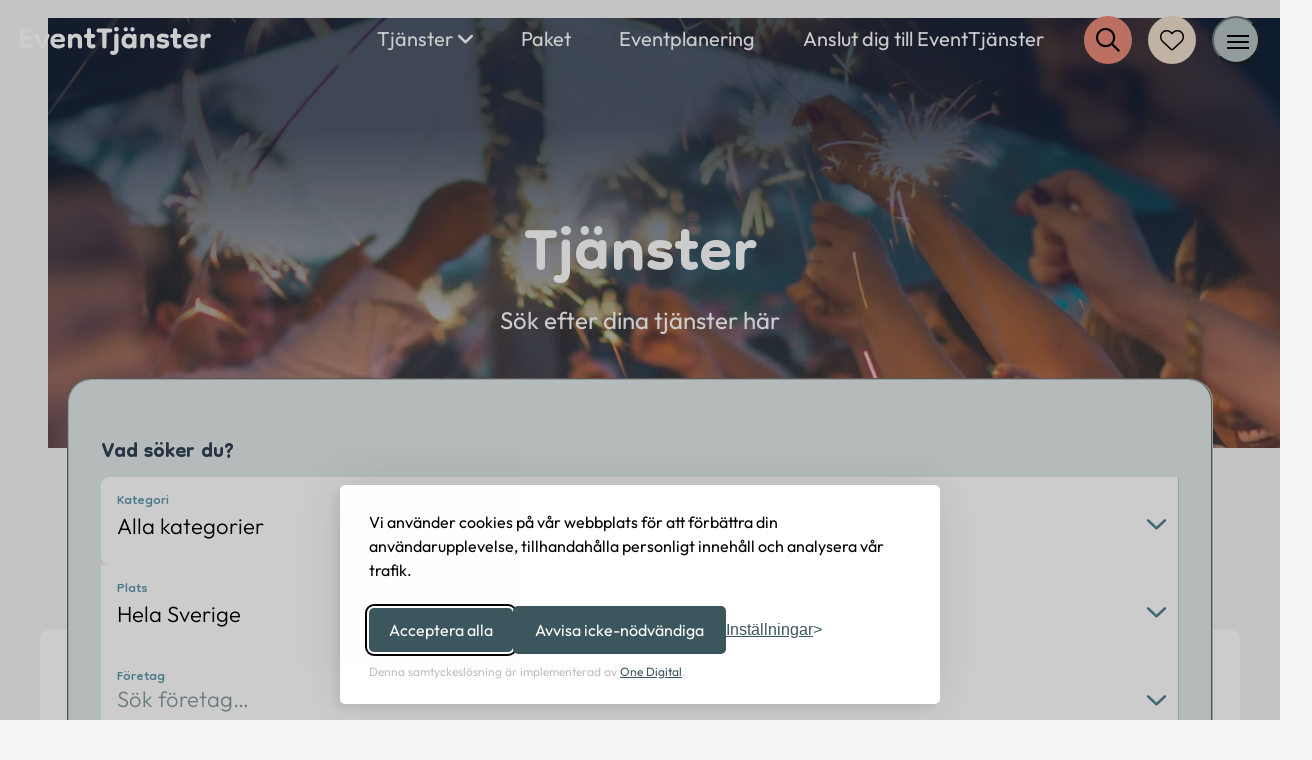

--- FILE ---
content_type: text/html; charset=UTF-8
request_url: https://www.eventtjanster.se/tjanster/
body_size: 28048
content:
<!DOCTYPE html>
<html lang="sv-SE">
<head>
	<title>Tjänster | EventTjänster </title>
<meta name="dc.title" content="Tjänster | EventTjänster ">
<meta name="dc.relation" content="https://www.eventtjanster.se/tjanster/">
<meta name="dc.source" content="https://www.eventtjanster.se/">
<meta name="dc.language" content="sv_SE">
<meta name="robots" content="index, follow, max-snippet:-1, max-image-preview:large, max-video-preview:-1">
<link rel="canonical" href="https://www.eventtjanster.se/tjanster/">
<meta property="og:url" content="https://www.eventtjanster.se/tjanster/">
<meta property="og:site_name" content="EventTjänster">
<meta property="og:locale" content="sv_SE">
<meta property="og:type" content="article">
<meta property="article:author" content="https://www.facebook.com/eventtjanster.se">
<meta property="article:publisher" content="https://www.facebook.com/eventtjanster.se">
<meta property="og:title" content="Tjänster | EventTjänster ">
<meta property="og:image" content="https://www.eventtjanster.se/wp-content/uploads/2022/08/cropped-favicon.png">
<meta property="og:image:secure_url" content="https://www.eventtjanster.se/wp-content/uploads/2022/08/cropped-favicon.png">
<meta property="og:image:width" content="512">
<meta property="og:image:height" content="512">
<meta name="twitter:card" content="summary">
<meta name="twitter:title" content="Tjänster | EventTjänster ">
<link rel="alternate" type="application/rss+xml" title="EventTjänster &raquo; Webbflöde" href="https://www.eventtjanster.se/feed/" />
<link rel="alternate" type="application/rss+xml" title="EventTjänster &raquo; kommentarsflöde" href="https://www.eventtjanster.se/comments/feed/" />
<style id='wpseopress-local-business-style-inline-css' type='text/css'>
span.wp-block-wpseopress-local-business-field{margin-right:8px}

</style>
<style id='classic-theme-styles-inline-css' type='text/css'>
/*! This file is auto-generated */
.wp-block-button__link{color:#fff;background-color:#32373c;border-radius:9999px;box-shadow:none;text-decoration:none;padding:calc(.667em + 2px) calc(1.333em + 2px);font-size:1.125em}.wp-block-file__button{background:#32373c;color:#fff;text-decoration:none}
</style>
<style id='global-styles-inline-css' type='text/css'>
body{--wp--preset--color--black: #000000;--wp--preset--color--cyan-bluish-gray: #abb8c3;--wp--preset--color--white: #ffffff;--wp--preset--color--pale-pink: #f78da7;--wp--preset--color--vivid-red: #cf2e2e;--wp--preset--color--luminous-vivid-orange: #ff6900;--wp--preset--color--luminous-vivid-amber: #fcb900;--wp--preset--color--light-green-cyan: #7bdcb5;--wp--preset--color--vivid-green-cyan: #00d084;--wp--preset--color--pale-cyan-blue: #8ed1fc;--wp--preset--color--vivid-cyan-blue: #0693e3;--wp--preset--color--vivid-purple: #9b51e0;--wp--preset--gradient--vivid-cyan-blue-to-vivid-purple: linear-gradient(135deg,rgba(6,147,227,1) 0%,rgb(155,81,224) 100%);--wp--preset--gradient--light-green-cyan-to-vivid-green-cyan: linear-gradient(135deg,rgb(122,220,180) 0%,rgb(0,208,130) 100%);--wp--preset--gradient--luminous-vivid-amber-to-luminous-vivid-orange: linear-gradient(135deg,rgba(252,185,0,1) 0%,rgba(255,105,0,1) 100%);--wp--preset--gradient--luminous-vivid-orange-to-vivid-red: linear-gradient(135deg,rgba(255,105,0,1) 0%,rgb(207,46,46) 100%);--wp--preset--gradient--very-light-gray-to-cyan-bluish-gray: linear-gradient(135deg,rgb(238,238,238) 0%,rgb(169,184,195) 100%);--wp--preset--gradient--cool-to-warm-spectrum: linear-gradient(135deg,rgb(74,234,220) 0%,rgb(151,120,209) 20%,rgb(207,42,186) 40%,rgb(238,44,130) 60%,rgb(251,105,98) 80%,rgb(254,248,76) 100%);--wp--preset--gradient--blush-light-purple: linear-gradient(135deg,rgb(255,206,236) 0%,rgb(152,150,240) 100%);--wp--preset--gradient--blush-bordeaux: linear-gradient(135deg,rgb(254,205,165) 0%,rgb(254,45,45) 50%,rgb(107,0,62) 100%);--wp--preset--gradient--luminous-dusk: linear-gradient(135deg,rgb(255,203,112) 0%,rgb(199,81,192) 50%,rgb(65,88,208) 100%);--wp--preset--gradient--pale-ocean: linear-gradient(135deg,rgb(255,245,203) 0%,rgb(182,227,212) 50%,rgb(51,167,181) 100%);--wp--preset--gradient--electric-grass: linear-gradient(135deg,rgb(202,248,128) 0%,rgb(113,206,126) 100%);--wp--preset--gradient--midnight: linear-gradient(135deg,rgb(2,3,129) 0%,rgb(40,116,252) 100%);--wp--preset--font-size--small: 13px;--wp--preset--font-size--medium: 20px;--wp--preset--font-size--large: 36px;--wp--preset--font-size--x-large: 42px;--wp--preset--spacing--20: 0.44rem;--wp--preset--spacing--30: 0.67rem;--wp--preset--spacing--40: 1rem;--wp--preset--spacing--50: 1.5rem;--wp--preset--spacing--60: 2.25rem;--wp--preset--spacing--70: 3.38rem;--wp--preset--spacing--80: 5.06rem;--wp--preset--shadow--natural: 6px 6px 9px rgba(0, 0, 0, 0.2);--wp--preset--shadow--deep: 12px 12px 50px rgba(0, 0, 0, 0.4);--wp--preset--shadow--sharp: 6px 6px 0px rgba(0, 0, 0, 0.2);--wp--preset--shadow--outlined: 6px 6px 0px -3px rgba(255, 255, 255, 1), 6px 6px rgba(0, 0, 0, 1);--wp--preset--shadow--crisp: 6px 6px 0px rgba(0, 0, 0, 1);}:where(.is-layout-flex){gap: 0.5em;}:where(.is-layout-grid){gap: 0.5em;}body .is-layout-flow > .alignleft{float: left;margin-inline-start: 0;margin-inline-end: 2em;}body .is-layout-flow > .alignright{float: right;margin-inline-start: 2em;margin-inline-end: 0;}body .is-layout-flow > .aligncenter{margin-left: auto !important;margin-right: auto !important;}body .is-layout-constrained > .alignleft{float: left;margin-inline-start: 0;margin-inline-end: 2em;}body .is-layout-constrained > .alignright{float: right;margin-inline-start: 2em;margin-inline-end: 0;}body .is-layout-constrained > .aligncenter{margin-left: auto !important;margin-right: auto !important;}body .is-layout-constrained > :where(:not(.alignleft):not(.alignright):not(.alignfull)){max-width: var(--wp--style--global--content-size);margin-left: auto !important;margin-right: auto !important;}body .is-layout-constrained > .alignwide{max-width: var(--wp--style--global--wide-size);}body .is-layout-flex{display: flex;}body .is-layout-flex{flex-wrap: wrap;align-items: center;}body .is-layout-flex > *{margin: 0;}body .is-layout-grid{display: grid;}body .is-layout-grid > *{margin: 0;}:where(.wp-block-columns.is-layout-flex){gap: 2em;}:where(.wp-block-columns.is-layout-grid){gap: 2em;}:where(.wp-block-post-template.is-layout-flex){gap: 1.25em;}:where(.wp-block-post-template.is-layout-grid){gap: 1.25em;}.has-black-color{color: var(--wp--preset--color--black) !important;}.has-cyan-bluish-gray-color{color: var(--wp--preset--color--cyan-bluish-gray) !important;}.has-white-color{color: var(--wp--preset--color--white) !important;}.has-pale-pink-color{color: var(--wp--preset--color--pale-pink) !important;}.has-vivid-red-color{color: var(--wp--preset--color--vivid-red) !important;}.has-luminous-vivid-orange-color{color: var(--wp--preset--color--luminous-vivid-orange) !important;}.has-luminous-vivid-amber-color{color: var(--wp--preset--color--luminous-vivid-amber) !important;}.has-light-green-cyan-color{color: var(--wp--preset--color--light-green-cyan) !important;}.has-vivid-green-cyan-color{color: var(--wp--preset--color--vivid-green-cyan) !important;}.has-pale-cyan-blue-color{color: var(--wp--preset--color--pale-cyan-blue) !important;}.has-vivid-cyan-blue-color{color: var(--wp--preset--color--vivid-cyan-blue) !important;}.has-vivid-purple-color{color: var(--wp--preset--color--vivid-purple) !important;}.has-black-background-color{background-color: var(--wp--preset--color--black) !important;}.has-cyan-bluish-gray-background-color{background-color: var(--wp--preset--color--cyan-bluish-gray) !important;}.has-white-background-color{background-color: var(--wp--preset--color--white) !important;}.has-pale-pink-background-color{background-color: var(--wp--preset--color--pale-pink) !important;}.has-vivid-red-background-color{background-color: var(--wp--preset--color--vivid-red) !important;}.has-luminous-vivid-orange-background-color{background-color: var(--wp--preset--color--luminous-vivid-orange) !important;}.has-luminous-vivid-amber-background-color{background-color: var(--wp--preset--color--luminous-vivid-amber) !important;}.has-light-green-cyan-background-color{background-color: var(--wp--preset--color--light-green-cyan) !important;}.has-vivid-green-cyan-background-color{background-color: var(--wp--preset--color--vivid-green-cyan) !important;}.has-pale-cyan-blue-background-color{background-color: var(--wp--preset--color--pale-cyan-blue) !important;}.has-vivid-cyan-blue-background-color{background-color: var(--wp--preset--color--vivid-cyan-blue) !important;}.has-vivid-purple-background-color{background-color: var(--wp--preset--color--vivid-purple) !important;}.has-black-border-color{border-color: var(--wp--preset--color--black) !important;}.has-cyan-bluish-gray-border-color{border-color: var(--wp--preset--color--cyan-bluish-gray) !important;}.has-white-border-color{border-color: var(--wp--preset--color--white) !important;}.has-pale-pink-border-color{border-color: var(--wp--preset--color--pale-pink) !important;}.has-vivid-red-border-color{border-color: var(--wp--preset--color--vivid-red) !important;}.has-luminous-vivid-orange-border-color{border-color: var(--wp--preset--color--luminous-vivid-orange) !important;}.has-luminous-vivid-amber-border-color{border-color: var(--wp--preset--color--luminous-vivid-amber) !important;}.has-light-green-cyan-border-color{border-color: var(--wp--preset--color--light-green-cyan) !important;}.has-vivid-green-cyan-border-color{border-color: var(--wp--preset--color--vivid-green-cyan) !important;}.has-pale-cyan-blue-border-color{border-color: var(--wp--preset--color--pale-cyan-blue) !important;}.has-vivid-cyan-blue-border-color{border-color: var(--wp--preset--color--vivid-cyan-blue) !important;}.has-vivid-purple-border-color{border-color: var(--wp--preset--color--vivid-purple) !important;}.has-vivid-cyan-blue-to-vivid-purple-gradient-background{background: var(--wp--preset--gradient--vivid-cyan-blue-to-vivid-purple) !important;}.has-light-green-cyan-to-vivid-green-cyan-gradient-background{background: var(--wp--preset--gradient--light-green-cyan-to-vivid-green-cyan) !important;}.has-luminous-vivid-amber-to-luminous-vivid-orange-gradient-background{background: var(--wp--preset--gradient--luminous-vivid-amber-to-luminous-vivid-orange) !important;}.has-luminous-vivid-orange-to-vivid-red-gradient-background{background: var(--wp--preset--gradient--luminous-vivid-orange-to-vivid-red) !important;}.has-very-light-gray-to-cyan-bluish-gray-gradient-background{background: var(--wp--preset--gradient--very-light-gray-to-cyan-bluish-gray) !important;}.has-cool-to-warm-spectrum-gradient-background{background: var(--wp--preset--gradient--cool-to-warm-spectrum) !important;}.has-blush-light-purple-gradient-background{background: var(--wp--preset--gradient--blush-light-purple) !important;}.has-blush-bordeaux-gradient-background{background: var(--wp--preset--gradient--blush-bordeaux) !important;}.has-luminous-dusk-gradient-background{background: var(--wp--preset--gradient--luminous-dusk) !important;}.has-pale-ocean-gradient-background{background: var(--wp--preset--gradient--pale-ocean) !important;}.has-electric-grass-gradient-background{background: var(--wp--preset--gradient--electric-grass) !important;}.has-midnight-gradient-background{background: var(--wp--preset--gradient--midnight) !important;}.has-small-font-size{font-size: var(--wp--preset--font-size--small) !important;}.has-medium-font-size{font-size: var(--wp--preset--font-size--medium) !important;}.has-large-font-size{font-size: var(--wp--preset--font-size--large) !important;}.has-x-large-font-size{font-size: var(--wp--preset--font-size--x-large) !important;}
.wp-block-navigation a:where(:not(.wp-element-button)){color: inherit;}
:where(.wp-block-post-template.is-layout-flex){gap: 1.25em;}:where(.wp-block-post-template.is-layout-grid){gap: 1.25em;}
:where(.wp-block-columns.is-layout-flex){gap: 2em;}:where(.wp-block-columns.is-layout-grid){gap: 2em;}
.wp-block-pullquote{font-size: 1.5em;line-height: 1.6;}
</style>
<link rel='stylesheet' id='choices-css' href='https://www.eventtjanster.se/wp-content/themes/eventtjanster/dist/vendor/choices/choices.min.css?ver=1751538941' type='text/css' media='all' />
<link rel='stylesheet' id='fancybox-css' href='https://www.eventtjanster.se/wp-content/themes/eventtjanster/dist/vendor/fancybox/fancybox.css?ver=1751538941' type='text/css' media='all' />
<link rel='stylesheet' id='app-css' href='https://www.eventtjanster.se/wp-content/themes/eventtjanster/dist/css/app.min.css?ver=1751538792' type='text/css' media='all' />
<link rel='stylesheet' id='flatpickr-css' href='https://www.eventtjanster.se/wp-content/themes/eventtjanster/dist/vendor/flatpickr/flatpickr.min.css?ver=1751538941' type='text/css' media='all' />
<link rel="https://api.w.org/" href="https://www.eventtjanster.se/wp-json/" /><link rel="alternate" type="application/json" href="https://www.eventtjanster.se/wp-json/wp/v2/pages/10" /><link rel="alternate" type="application/json+oembed" href="https://www.eventtjanster.se/wp-json/oembed/1.0/embed?url=https%3A%2F%2Fwww.eventtjanster.se%2Ftjanster%2F" />
<link rel="alternate" type="text/xml+oembed" href="https://www.eventtjanster.se/wp-json/oembed/1.0/embed?url=https%3A%2F%2Fwww.eventtjanster.se%2Ftjanster%2F&#038;format=xml" />
<link rel="icon" href="https://www.eventtjanster.se/wp-content/uploads/2022/08/cropped-favicon-80x80.png" sizes="32x32" />
<link rel="icon" href="https://www.eventtjanster.se/wp-content/uploads/2022/08/cropped-favicon-200x200.png" sizes="192x192" />
<link rel="apple-touch-icon" href="https://www.eventtjanster.se/wp-content/uploads/2022/08/cropped-favicon-200x200.png" />
<meta name="msapplication-TileImage" content="https://www.eventtjanster.se/wp-content/uploads/2022/08/cropped-favicon.png" />

<script async src='https://www.googletagmanager.com/gtag/js?id=G-F6KLP56EMK'></script><script>
window.dataLayer = window.dataLayer || [];
function gtag(){dataLayer.push(arguments);}gtag('js', new Date());

 gtag('config', 'G-F6KLP56EMK' , {});

</script>
	<meta http-equiv="content-type" content="text/html; charset=utf-8" />
<script type="text/javascript">
var gform;gform||(document.addEventListener("gform_main_scripts_loaded",function(){gform.scriptsLoaded=!0}),window.addEventListener("DOMContentLoaded",function(){gform.domLoaded=!0}),gform={domLoaded:!1,scriptsLoaded:!1,initializeOnLoaded:function(o){gform.domLoaded&&gform.scriptsLoaded?o():!gform.domLoaded&&gform.scriptsLoaded?window.addEventListener("DOMContentLoaded",o):document.addEventListener("gform_main_scripts_loaded",o)},hooks:{action:{},filter:{}},addAction:function(o,n,r,t){gform.addHook("action",o,n,r,t)},addFilter:function(o,n,r,t){gform.addHook("filter",o,n,r,t)},doAction:function(o){gform.doHook("action",o,arguments)},applyFilters:function(o){return gform.doHook("filter",o,arguments)},removeAction:function(o,n){gform.removeHook("action",o,n)},removeFilter:function(o,n,r){gform.removeHook("filter",o,n,r)},addHook:function(o,n,r,t,i){null==gform.hooks[o][n]&&(gform.hooks[o][n]=[]);var e=gform.hooks[o][n];null==i&&(i=n+"_"+e.length),gform.hooks[o][n].push({tag:i,callable:r,priority:t=null==t?10:t})},doHook:function(n,o,r){var t;if(r=Array.prototype.slice.call(r,1),null!=gform.hooks[n][o]&&((o=gform.hooks[n][o]).sort(function(o,n){return o.priority-n.priority}),o.forEach(function(o){"function"!=typeof(t=o.callable)&&(t=window[t]),"action"==n?t.apply(null,r):r[0]=t.apply(null,r)})),"filter"==n)return r[0]},removeHook:function(o,n,t,i){var r;null!=gform.hooks[o][n]&&(r=(r=gform.hooks[o][n]).filter(function(o,n,r){return!!(null!=i&&i!=o.tag||null!=t&&t!=o.priority)}),gform.hooks[o][n]=r)}});
</script>

	<meta name="viewport" content="width=device-width, initial-scale=1">
	<link rel="profile" href="https://gmpg.org/xfn/11">
	<link rel="pingback" href="https://www.eventtjanster.se/xmlrpc.php">
	<style>
        #silktide-wrapper {
            --focus: 0 0 0 2px #ffffff, 0 0 0 4px #000000, 0 0 0 6px #ffffff;
            --boxShadow: -5px 5px 10px 0px #00000012, 0px 0px 50px 0px #0000001a;
            --fontFamily: "Outfit",sans-serif;
            --primaryColor: #3c565d;
            --backgroundColor: #ffffff;
            --textColor: #000000;
            --backdropBackgroundColor: #00000033;
            --backdropBackgroundBlur: 0px;
            --cookieIconColor: #3c565d;
            --cookieIconBackgroundColor: #FFFFFF;
        }

        #silktide-banner a.silktide-logo {
            display: none !important;
        }
    </style>
    <script>
        // Initialize the dataLayer
        window.dataLayer = window.dataLayer || [];

        // Create the gtag function that pushes to the dataLayer
        function gtag() {
            dataLayer.push(arguments);
        }

        // Set consent defaults
        gtag('consent', 'default', {
            analytics_storage: localStorage.getItem('silktideCookieChoice_analytics') === 'true' ? 'granted' : 'denied',
            ad_storage: localStorage.getItem('silktideCookieChoice_marketing') === 'true' ? 'granted' : 'denied',
            ad_user_data: localStorage.getItem('silktideCookieChoice_marketing') === 'true' ? 'granted' : 'denied',
            ad_personalization: localStorage.getItem('silktideCookieChoice_marketing') === 'true' ? 'granted' : 'denied',
            functionality_storage: localStorage.getItem('silktideCookieChoice_necessary') === 'true' ? 'granted' : 'denied',
            security_storage: localStorage.getItem('silktideCookieChoice_necessary') === 'true' ? 'granted' : 'denied'
        });
    </script>
          <!-- Google Tag Manager -->
        <script>(function(w,d,s,l,i){w[l]=w[l]||[];w[l].push({'gtm.start':
        new Date().getTime(),event:'gtm.js'});var f=d.getElementsByTagName(s)[0],
        j=d.createElement(s),dl=l!='dataLayer'?'&l='+l:'';j.async=true;j.src=
        'https://www.googletagmanager.com/gtm.js?id='+i+dl;f.parentNode.insertBefore(j,f);
        })(window,document,'script','dataLayer','GTM-PT2G484');</script>
      <!-- End Google Tag Manager -->
</head>
<body class="page-template-default page page-id-10 has-hero frontend">

		<header class="site-header site-header--transparent compensate-for-scrollbar">
	<div class="container site-header__container">

		<figure class="site-header__logo"><a href="https://www.eventtjanster.se" aria-label="EventTjänster"><svg width="191" height="29" viewBox="0 0 191 29" fill="none" xmlns="http://www.w3.org/2000/svg">
<path d="M3.28 22C2.352 22 1.6 21.712 1.024 21.136C0.448 20.56 0.16 19.808 0.16 18.88V5.536C0.16 4.608 0.432 3.888 0.976 3.376C1.52 2.832 2.24 2.56 3.136 2.56H10.384C11.728 2.56 12.4 3.2 12.4 4.48C12.4 5.024 12.208 5.488 11.824 5.872C11.44 6.224 10.96 6.4 10.384 6.4H5.44C4.8 6.4 4.48 6.72 4.48 7.36V9.28C4.48 9.92 4.8 10.24 5.44 10.24H9.664C10.304 10.24 10.8 10.416 11.152 10.768C11.504 11.12 11.68 11.584 11.68 12.16C11.68 12.672 11.472 13.12 11.056 13.504C10.672 13.888 10.208 14.08 9.664 14.08H5.44C4.8 14.08 4.48 14.4 4.48 15.04V17.152C4.48 17.792 4.8 18.112 5.44 18.112H10.864C11.472 18.112 11.952 18.288 12.304 18.64C12.688 18.992 12.88 19.472 12.88 20.08C12.88 20.624 12.688 21.088 12.304 21.472C11.92 21.824 11.44 22 10.864 22H3.28ZM22.0941 22.48C21.5181 22.48 20.9741 22.352 20.4621 22.096C19.9501 21.84 19.5821 21.456 19.3581 20.944L14.7021 10.384C14.6061 10.096 14.5581 9.808 14.5581 9.52C14.5581 8.88 14.7821 8.4 15.2301 8.08C15.6781 7.76 16.1901 7.6 16.7661 7.6C17.2141 7.6 17.5981 7.728 17.9181 7.984C18.2701 8.208 18.5101 8.528 18.6381 8.944L21.4701 16.672C21.6301 17.088 21.8541 17.296 22.1421 17.296C22.3981 17.296 22.6061 17.088 22.7661 16.672L25.4061 8.944C25.5661 8.496 25.8221 8.16 26.1741 7.936C26.5261 7.712 26.9101 7.6 27.3261 7.6C27.8701 7.6 28.3501 7.776 28.7661 8.128C29.2141 8.448 29.4381 8.944 29.4381 9.616C29.4381 9.744 29.4381 9.872 29.4381 10C29.4381 10.096 29.4061 10.224 29.3421 10.384L24.8301 20.944C24.6061 21.456 24.2381 21.84 23.7261 22.096C23.2461 22.352 22.7021 22.48 22.0941 22.48ZM38.1411 22.48C35.9651 22.48 34.1251 21.84 32.6211 20.56C31.1491 19.248 30.4131 17.456 30.4131 15.184C30.4131 12.816 31.1331 10.96 32.5731 9.616C34.0451 8.272 35.8851 7.6 38.0931 7.6C39.6611 7.6 40.9571 7.888 41.9811 8.464C43.0051 9.04 43.7731 9.776 44.2851 10.672C44.7971 11.568 45.0531 12.512 45.0531 13.504C45.0531 15.168 44.3171 16 42.8451 16H34.8771C34.6211 16 34.4931 16.16 34.4931 16.48C34.4931 17.216 34.8931 17.808 35.6931 18.256C36.5251 18.672 37.4531 18.88 38.4771 18.88C39.1171 18.88 39.7571 18.8 40.3971 18.64C41.0371 18.448 41.5971 18.176 42.0771 17.824C42.3971 17.6 42.7331 17.488 43.0851 17.488C43.5651 17.488 43.9651 17.664 44.2851 18.016C44.6371 18.368 44.8131 18.784 44.8131 19.264C44.8131 19.84 44.5091 20.384 43.9011 20.896C43.3251 21.376 42.4771 21.76 41.3571 22.048C40.2691 22.336 39.1971 22.48 38.1411 22.48ZM40.6371 13.216C40.7011 13.216 40.7811 13.2 40.8771 13.168C41.0051 13.136 41.0691 13.024 41.0691 12.832C41.0691 12.352 40.7651 11.92 40.1571 11.536C39.5811 11.12 38.8291 10.912 37.9011 10.912C36.9091 10.912 36.0931 11.136 35.4531 11.584C34.8451 12 34.5411 12.432 34.5411 12.88C34.5411 13.104 34.6691 13.216 34.9251 13.216H40.6371ZM59.968 22.48C59.36 22.48 58.848 22.304 58.432 21.952C58.048 21.6 57.856 21.152 57.856 20.608V14.752C57.856 13.568 57.584 12.72 57.04 12.208C56.528 11.696 55.888 11.44 55.12 11.44C54.32 11.44 53.648 11.696 53.104 12.208C52.592 12.72 52.272 13.312 52.144 13.984V20.416C52.144 20.96 51.936 21.424 51.52 21.808C51.136 22.16 50.656 22.336 50.08 22.336C49.472 22.336 48.96 22.16 48.544 21.808C48.128 21.456 47.92 21.008 47.92 20.464V9.712C47.92 9.2 48.112 8.768 48.496 8.416C48.912 8.032 49.44 7.84 50.08 7.84C50.592 7.84 51.024 7.984 51.376 8.272C51.728 8.528 51.968 8.864 52.096 9.28C52.96 8.16 54.272 7.6 56.032 7.6C57.824 7.6 59.28 8.128 60.4 9.184C61.52 10.24 62.08 11.92 62.08 14.224V20.704C62.08 21.216 61.872 21.648 61.456 22C61.072 22.32 60.576 22.48 59.968 22.48ZM71.6856 22.48C70.3096 22.48 69.1736 22.08 68.2776 21.28C67.3816 20.48 66.9336 19.248 66.9336 17.584V12.4C66.9336 12.08 66.7736 11.92 66.4536 11.92H65.7336C65.1576 11.92 64.7256 11.744 64.4376 11.392C64.1496 11.04 64.0056 10.592 64.0056 10.048C64.0056 9.472 64.1496 9.008 64.4376 8.656C64.7256 8.272 65.1576 8.08 65.7336 8.08H66.4536C66.7736 8.08 66.9336 7.92 66.9336 7.6V4.048C66.9336 3.504 67.1256 3.04 67.5096 2.656C67.8936 2.272 68.3896 2.08 68.9976 2.08C69.6056 2.08 70.1016 2.272 70.4856 2.656C70.9016 3.008 71.1096 3.472 71.1096 4.048V7.6C71.1096 7.92 71.2696 8.08 71.5896 8.08H73.3656C73.9096 8.08 74.3576 8.272 74.7096 8.656C75.0936 9.04 75.2856 9.504 75.2856 10.048C75.2856 10.592 75.0936 11.04 74.7096 11.392C74.3576 11.744 73.8936 11.92 73.3176 11.92H71.5896C71.2696 11.92 71.1096 12.08 71.1096 12.4V16.912C71.1096 17.488 71.2056 17.888 71.3976 18.112C71.6216 18.336 71.8936 18.448 72.2136 18.448C72.3416 18.448 72.5976 18.416 72.9816 18.352C73.3656 18.256 73.6056 18.208 73.7016 18.208C74.2136 18.208 74.6456 18.4 74.9976 18.784C75.3496 19.168 75.5256 19.632 75.5256 20.176C75.5256 20.592 75.3976 20.976 75.1416 21.328C74.9176 21.68 74.5496 21.936 74.0376 22.096C73.6216 22.224 73.2216 22.32 72.8376 22.384C72.4536 22.448 72.0696 22.48 71.6856 22.48ZM84.4 22.48C83.792 22.48 83.28 22.304 82.864 21.952C82.448 21.568 82.24 21.072 82.24 20.464V7.936C82.24 6.976 81.76 6.496 80.8 6.496H78.448C77.872 6.496 77.392 6.32 77.008 5.968C76.656 5.584 76.48 5.104 76.48 4.528C76.48 3.952 76.656 3.488 77.008 3.136C77.392 2.752 77.872 2.56 78.448 2.56H90.304C90.912 2.56 91.392 2.752 91.744 3.136C92.128 3.488 92.32 3.952 92.32 4.528C92.32 5.104 92.128 5.584 91.744 5.968C91.392 6.32 90.912 6.496 90.304 6.496H88C87.04 6.496 86.56 6.976 86.56 7.936V20.464C86.56 21.072 86.352 21.568 85.936 21.952C85.552 22.304 85.04 22.48 84.4 22.48ZM93.3741 28.96C92.9901 28.96 92.6541 28.928 92.3661 28.864C92.0781 28.8 91.8061 28.736 91.5501 28.672C91.0701 28.512 90.7181 28.256 90.4941 27.904C90.2701 27.552 90.1581 27.184 90.1581 26.8C90.1581 26.224 90.3661 25.712 90.7821 25.264C91.1981 24.816 91.7581 24.672 92.4621 24.832C92.7181 24.896 92.9421 24.928 93.1341 24.928C93.9341 24.928 94.3341 24.352 94.3341 23.2V9.472C94.3341 8.96 94.5261 8.528 94.9101 8.176C95.3261 7.792 95.8541 7.6 96.4941 7.6C97.1341 7.6 97.6301 7.792 97.9821 8.176C98.3661 8.528 98.5581 8.976 98.5581 9.52V23.296C98.5581 24.96 98.0781 26.32 97.1181 27.376C96.1901 28.432 94.9421 28.96 93.3741 28.96ZM96.4461 5.44C95.7741 5.44 95.1981 5.232 94.7181 4.816C94.2381 4.368 93.9981 3.808 93.9981 3.136C93.9981 2.528 94.2381 2 94.7181 1.552C95.1981 1.104 95.7741 0.879999 96.4461 0.879999C97.0861 0.879999 97.6301 1.104 98.0781 1.552C98.5581 2 98.7981 2.528 98.7981 3.136C98.7981 3.808 98.5581 4.368 98.0781 4.816C97.6301 5.232 97.0861 5.44 96.4461 5.44ZM108.629 22.48C106.485 22.48 104.741 21.808 103.397 20.464C102.085 19.088 101.429 17.264 101.429 14.992C101.429 12.72 102.069 10.928 103.349 9.616C104.661 8.272 106.373 7.6 108.485 7.6C109.989 7.6 111.301 8.128 112.421 9.184C112.549 8.8 112.789 8.48 113.141 8.224C113.493 7.968 113.909 7.84 114.389 7.84C115.029 7.84 115.541 8.032 115.925 8.416C116.341 8.768 116.549 9.2 116.549 9.712V20.608C116.549 21.152 116.341 21.6 115.925 21.952C115.541 22.304 115.029 22.48 114.389 22.48C113.333 22.48 112.677 22.016 112.421 21.088C111.397 22.016 110.133 22.48 108.629 22.48ZM108.965 18.592C109.989 18.592 110.805 18.256 111.413 17.584C112.021 16.88 112.325 16.016 112.325 14.992C112.325 13.936 112.021 13.088 111.413 12.448C110.805 11.808 109.989 11.488 108.965 11.488C107.973 11.488 107.157 11.808 106.517 12.448C105.909 13.088 105.605 13.936 105.605 14.992C105.605 16.016 105.909 16.88 106.517 17.584C107.157 18.256 107.973 18.592 108.965 18.592ZM105.749 5.44C105.141 5.44 104.629 5.248 104.213 4.864C103.797 4.448 103.589 3.936 103.589 3.328C103.589 2.688 103.797 2.16 104.213 1.744C104.629 1.328 105.141 1.12 105.749 1.12C106.357 1.12 106.869 1.328 107.285 1.744C107.701 2.16 107.909 2.688 107.909 3.328C107.909 3.936 107.701 4.448 107.285 4.864C106.869 5.248 106.357 5.44 105.749 5.44ZM112.469 5.44C111.861 5.44 111.349 5.248 110.933 4.864C110.517 4.448 110.309 3.936 110.309 3.328C110.309 2.688 110.517 2.16 110.933 1.744C111.349 1.328 111.861 1.12 112.469 1.12C113.077 1.12 113.589 1.328 114.005 1.744C114.421 2.16 114.629 2.688 114.629 3.328C114.629 3.936 114.421 4.448 114.005 4.864C113.589 5.248 113.077 5.44 112.469 5.44ZM132.202 22.48C131.594 22.48 131.082 22.304 130.666 21.952C130.282 21.6 130.09 21.152 130.09 20.608V14.752C130.09 13.568 129.818 12.72 129.274 12.208C128.762 11.696 128.122 11.44 127.354 11.44C126.554 11.44 125.882 11.696 125.338 12.208C124.826 12.72 124.506 13.312 124.378 13.984V20.416C124.378 20.96 124.17 21.424 123.754 21.808C123.37 22.16 122.89 22.336 122.314 22.336C121.706 22.336 121.194 22.16 120.778 21.808C120.362 21.456 120.154 21.008 120.154 20.464V9.712C120.154 9.2 120.346 8.768 120.73 8.416C121.146 8.032 121.674 7.84 122.314 7.84C122.826 7.84 123.258 7.984 123.61 8.272C123.962 8.528 124.202 8.864 124.33 9.28C125.194 8.16 126.506 7.6 128.266 7.6C130.058 7.6 131.514 8.128 132.634 9.184C133.754 10.24 134.314 11.92 134.314 14.224V20.704C134.314 21.216 134.106 21.648 133.69 22C133.306 22.32 132.81 22.48 132.202 22.48ZM142.912 22.48C140.736 22.48 138.944 22.032 137.536 21.136C137.248 20.944 137.04 20.72 136.912 20.464C136.784 20.176 136.72 19.904 136.72 19.648C136.72 19.104 136.896 18.608 137.248 18.16C137.632 17.712 138.096 17.488 138.64 17.488C138.896 17.488 139.152 17.552 139.408 17.68C139.984 17.936 140.64 18.16 141.376 18.352C142.112 18.512 142.784 18.592 143.392 18.592C144.576 18.592 145.168 18.32 145.168 17.776C145.168 17.456 145.024 17.184 144.736 16.96C144.448 16.704 143.776 16.528 142.72 16.432C142.304 16.4 141.76 16.336 141.088 16.24C140.448 16.144 139.808 15.968 139.168 15.712C138.528 15.424 137.984 15.008 137.536 14.464C137.12 13.92 136.912 13.184 136.912 12.256C136.912 10.816 137.456 9.68 138.544 8.848C139.632 8.016 141.088 7.6 142.912 7.6C143.968 7.6 144.96 7.712 145.888 7.936C146.848 8.16 147.568 8.496 148.048 8.944C148.496 9.36 148.72 9.84 148.72 10.384C148.72 10.864 148.544 11.296 148.192 11.68C147.84 12.064 147.392 12.256 146.848 12.256C146.56 12.256 146.288 12.192 146.032 12.064C145.648 11.808 145.152 11.616 144.544 11.488C143.968 11.36 143.376 11.296 142.768 11.296C141.552 11.296 140.944 11.552 140.944 12.064C140.944 12.288 141.056 12.496 141.28 12.688C141.536 12.848 142.096 12.992 142.96 13.12C143.504 13.184 144.128 13.28 144.832 13.408C145.536 13.504 146.208 13.696 146.848 13.984C147.52 14.24 148.08 14.672 148.528 15.28C148.976 15.888 149.2 16.72 149.2 17.776C149.2 19.216 148.624 20.368 147.472 21.232C146.32 22.064 144.8 22.48 142.912 22.48ZM157.842 22.48C156.466 22.48 155.33 22.08 154.434 21.28C153.538 20.48 153.09 19.248 153.09 17.584V12.4C153.09 12.08 152.93 11.92 152.61 11.92H151.89C151.314 11.92 150.882 11.744 150.594 11.392C150.306 11.04 150.162 10.592 150.162 10.048C150.162 9.472 150.306 9.008 150.594 8.656C150.882 8.272 151.314 8.08 151.89 8.08H152.61C152.93 8.08 153.09 7.92 153.09 7.6V4.048C153.09 3.504 153.282 3.04 153.666 2.656C154.05 2.272 154.546 2.08 155.154 2.08C155.762 2.08 156.258 2.272 156.642 2.656C157.058 3.008 157.266 3.472 157.266 4.048V7.6C157.266 7.92 157.426 8.08 157.746 8.08H159.522C160.066 8.08 160.514 8.272 160.866 8.656C161.25 9.04 161.442 9.504 161.442 10.048C161.442 10.592 161.25 11.04 160.866 11.392C160.514 11.744 160.05 11.92 159.474 11.92H157.746C157.426 11.92 157.266 12.08 157.266 12.4V16.912C157.266 17.488 157.362 17.888 157.554 18.112C157.778 18.336 158.05 18.448 158.37 18.448C158.498 18.448 158.754 18.416 159.138 18.352C159.522 18.256 159.762 18.208 159.858 18.208C160.37 18.208 160.802 18.4 161.154 18.784C161.506 19.168 161.682 19.632 161.682 20.176C161.682 20.592 161.554 20.976 161.298 21.328C161.074 21.68 160.706 21.936 160.194 22.096C159.778 22.224 159.378 22.32 158.994 22.384C158.61 22.448 158.226 22.48 157.842 22.48ZM170.844 22.48C168.668 22.48 166.828 21.84 165.324 20.56C163.852 19.248 163.116 17.456 163.116 15.184C163.116 12.816 163.836 10.96 165.276 9.616C166.748 8.272 168.588 7.6 170.796 7.6C172.364 7.6 173.66 7.888 174.684 8.464C175.708 9.04 176.476 9.776 176.988 10.672C177.5 11.568 177.756 12.512 177.756 13.504C177.756 15.168 177.02 16 175.548 16H167.58C167.324 16 167.196 16.16 167.196 16.48C167.196 17.216 167.596 17.808 168.396 18.256C169.228 18.672 170.156 18.88 171.18 18.88C171.82 18.88 172.46 18.8 173.1 18.64C173.74 18.448 174.3 18.176 174.78 17.824C175.1 17.6 175.436 17.488 175.788 17.488C176.268 17.488 176.668 17.664 176.988 18.016C177.34 18.368 177.516 18.784 177.516 19.264C177.516 19.84 177.212 20.384 176.604 20.896C176.028 21.376 175.18 21.76 174.06 22.048C172.972 22.336 171.9 22.48 170.844 22.48ZM173.34 13.216C173.404 13.216 173.484 13.2 173.58 13.168C173.708 13.136 173.772 13.024 173.772 12.832C173.772 12.352 173.468 11.92 172.86 11.536C172.284 11.12 171.532 10.912 170.604 10.912C169.612 10.912 168.796 11.136 168.156 11.584C167.548 12 167.244 12.432 167.244 12.88C167.244 13.104 167.372 13.216 167.628 13.216H173.34ZM182.783 22.336C182.175 22.336 181.663 22.16 181.247 21.808C180.831 21.456 180.623 21.008 180.623 20.464V9.712C180.623 9.2 180.815 8.768 181.199 8.416C181.615 8.032 182.143 7.84 182.783 7.84C183.359 7.84 183.823 8.016 184.175 8.368C184.559 8.688 184.783 9.088 184.847 9.568C185.199 9.024 185.679 8.56 186.287 8.176C186.895 7.792 187.535 7.6 188.207 7.6C188.623 7.6 189.023 7.648 189.407 7.744C189.855 7.872 190.223 8.128 190.511 8.512C190.799 8.864 190.943 9.28 190.943 9.76C190.943 10.432 190.719 10.992 190.271 11.44C189.855 11.856 189.359 12 188.783 11.872C188.367 11.776 187.951 11.728 187.535 11.728C186.799 11.728 186.191 11.984 185.711 12.496C185.231 13.008 184.943 14.048 184.847 15.616V20.416C184.847 20.96 184.639 21.424 184.223 21.808C183.839 22.16 183.359 22.336 182.783 22.336Z" fill="white"/>
</svg>
</a></figure>
		<section class="site-header__navbar">

			<nav class="menu-top-menu-container"><ul id="menu-top-menu" class="navbar-nav"><li id="menu-item-383" class="menu-item menu-item-type-post_type menu-item-object-page menu-item-383"><a href="https://www.eventtjanster.se/alla-tjanster/">Tjänster</a><a href="#" class="show-services js-show-services" aria-label="Visa tjänster"><i class="fa fa-angle-down"></i></a><section class="services-submenu"><ul><li><a href="https://www.eventtjanster.se/tjanster/aktiviteter"><span class="icon"><i class="fal fa-party-horn"></i></span>Aktiviteter</a></li><li><a href="https://www.eventtjanster.se/tjanster/mat"><span class="icon"><i class="fal fa-pot-food"></i></span>Mat</a></li><li><a href="https://www.eventtjanster.se/tjanster/underhallning"><span class="icon"><i class="fal fa-alicorn"></i></span>Underhållning</a></li><li><a href="https://www.eventtjanster.se/tjanster/lokaler"><span class="icon"><i class="fal fa-bench-tree"></i></span>Lokaler</a></li><li><a href="https://www.eventtjanster.se/tjanster/foto-video"><span class="icon"><i class="fal fa-photo-film"></i></span>Foto / video</a></li><li><a href="https://www.eventtjanster.se/tjanster/ljus-ljud"><span class="icon"><i class="fal fa-microphone-stand"></i></span>Ljus / ljud</a></li><li><a href="https://www.eventtjanster.se/tjanster/dekoration"><span class="icon"><i class="fal fa-lights-holiday"></i></span>Dekoration</a></li><li><a href="https://www.eventtjanster.se/tjanster/stageing"><span class="icon"><i class="fal fa-house-turret"></i></span>Stageing</a></li><li><a href="https://www.eventtjanster.se/tjanster/boende"><span class="icon"><i class="fal fa-apartment"></i></span>Boende</a></li><li><a href="https://www.eventtjanster.se/tjanster/restaurang"><span class="icon"><i class="fal fa-utensils"></i></span>Restaurang</a></li><li><a href="https://www.eventtjanster.se/tjanster/ovrigt"><span class="icon"><i class="fal fa-balloons"></i></span>Övrigt</a></li></ul></section></li>
<li id="menu-item-44" class="menu-item menu-item-type-post_type menu-item-object-page menu-item-44"><a href="https://www.eventtjanster.se/paket/">Paket</a></li>
<li id="menu-item-43" class="menu-item menu-item-type-post_type menu-item-object-page menu-item-43"><a href="https://www.eventtjanster.se/eventplanering/">Eventplanering</a></li>
<li id="menu-item-46" class="menu-item menu-item-type-post_type menu-item-object-page menu-item-46"><a href="https://www.eventtjanster.se/anslut-dig-till-eventtjanster/">Anslut dig till EventTjänster</a></li>
</ul></nav>
							<a href="https://www.eventtjanster.se/tjanster/" class="site-header__icon site-header__icon--search" aria-label="Sök">
					<i class="far fa-magnifying-glass"></i>
				</a>
			
							<a href="https://www.eventtjanster.se/min-sida/" class="site-header__icon site-header__icon--favorites" aria-label="Visa mina favoriter">
					<i class="fal fa-heart"></i>
				</a>
			
			
				<section class="site-header__hamburger-menu">
	
	<div class="hamburger-menu">

					<section class="hamburger-menu__offers">
														<a 
						class="hamburger-menu__offer hamburger-menu__offer--beige"
						href="https://www.eventtjanster.se/faq/"
											>
						<div class="hamburger-menu__offer-inner">
							<h3 class="h3">Ett större evenemang på gång?</h3>							<p>Kontakta oss<i class="far fa-arrow-right"></i></p>						</div>
					</a>
														<a 
						class="hamburger-menu__offer hamburger-menu__offer--pale_turquise2"
						href="https://www.eventtjanster.se/anslut-dig-till-eventtjanster/"
											>
						<div class="hamburger-menu__offer-inner">
							<h3 class="h3">Vill du ansluta din tjänst?</h3>							<p>Anslut dig här<i class="far fa-arrow-right"></i></p>						</div>
					</a>
							</section>
		
		<ul id="menu-hamburger-menu" class="hamburger-menu__menu"><li id="menu-item-47" class="menu-item menu-item-type-post_type menu-item-object-page menu-item-47"><a href="https://www.eventtjanster.se/inspirations/">Inspiration</a></li>
<li id="menu-item-48" class="menu-item menu-item-type-post_type menu-item-object-page menu-item-48"><a href="https://www.eventtjanster.se/erbjudanden/">Erbjudanden</a></li>
<li id="menu-item-49" class="menu-item menu-item-type-post_type menu-item-object-page menu-item-49"><a href="https://www.eventtjanster.se/om-oss/">Om oss</a></li>
<li id="menu-item-50" class="menu-item menu-item-type-post_type menu-item-object-page menu-item-50"><a href="https://www.eventtjanster.se/kontakt/">Kontakt</a></li>
<li id="menu-item-51" class="menu-item menu-item-type-post_type menu-item-object-page menu-item-51"><a href="https://www.eventtjanster.se/faq/">FAQ</a></li>
<li class="menu-item"><a href="https://www.eventtjanster.se/logga-in/">Logga in</a></li></ul>
					<div class="hamburger-menu__footer">

									
					<section class="hamburger-menu__footer-section hamburger-menu__footer-section--contact">
						<p class="header">Kontakta oss</p>						<p><a href="/cdn-cgi/l/email-protection#d8b1b6beb798bdaebdb6acacb2b9b6abacbdaaf6abbd"><span class="icon"><i class="fa-solid fa-envelope"></i></span> <span class="text"><span class="__cf_email__" data-cfemail="c3aaada5ac83a6b5a6adb7b7a9a2adb0b7a6b1edb0a6">[email&#160;protected]</span></span></a></p>											</section>

				
									
					<section class="hamburger-menu__footer-section hamburger-menu__footer-section--address">
						<p class="header">Adress</p>						<p><span class="icon"><i class="fa-solid fa-location-dot"></i></span> <span class="text">Sverige</span></p>					</section>

				
									
					<section class="hamburger-menu__footer-section hamburger-menu__footer-section--social-media">
						<p class="header">Följ oss</p>						<ul class="hamburger-menu__social-media-links">
																							<li>
									<a  target="_blank" rel="nofollow" title="LinkedIn" href="https://www.linkedin.com/showcase/eventtj%C3%A4nster-se/"><i class="fab fa-linkedin"></i></a>								</li>
																							<li>
									<a  target="_blank" rel="nofollow" title="Instagram" href="https://www.instagram.com/eventtjanster.se/"><i class="fab fa-instagram"></i></a>								</li>
																							<li>
									<a  target="_blank" rel="nofollow" title="Facebook" href="https://www.facebook.com/eventtjanster.se"><i class="fab fa-facebook-square"></i></a>								</li>
													</ul>
					</section>

				
			</div>
		
	</div>
	
</section>				
				<button class="site-header__icon site-header__icon--hamburger js-show-hamburger" aria-label="Visa meny">
					<span></span>
				</button>

						
		</section>
		
	</div>
</header>
<main id="main" role="main">
			<section id="hero-search-block_1ff079c478c5c361e3215703af01e684" class="block hero-search hero-search--small">
	<div class="container container--collapsed hero-search__container">
		<figure class="hero-search__image"><img width="1666" height="637" src="https://www.eventtjanster.se/wp-content/uploads/2022/08/hero-1666x637.webp" class="attachment-hero size-hero" alt="EventTjänster" decoding="async" loading="eager" fetchpriority="high" srcset="https://www.eventtjanster.se/wp-content/uploads/2022/08/hero-1666x637.webp 1666w, https://www.eventtjanster.se/wp-content/uploads/2022/08/hero-1536x587.webp 1536w, https://www.eventtjanster.se/wp-content/uploads/2022/08/hero-2048x783.webp 2048w, https://www.eventtjanster.se/wp-content/uploads/2022/08/hero-200x76.webp 200w, https://www.eventtjanster.se/wp-content/uploads/2022/08/hero-912x349.webp 912w, https://www.eventtjanster.se/wp-content/uploads/2022/08/hero-562x215.webp 562w" sizes="(max-width: 1666px) 100vw, 1666px" /></figure>
					<article class="hero-search__text">
				<h1 class="h1 hero-search__header">Tjänster</h1>				<p class="hero-search__preamble">Sök efter dina tjänster här</p>			</article>
		
	</div>

	<form role="search" method="post" class="hero-search__form" action="https://www.eventtjanster.se/tjanster/" data-service-cat="">
		<input type="hidden" id="_service-search-nonce" name="_service-search-nonce" value="b28fb2971f" /><input type="hidden" name="_wp_http_referer" value="/tjanster/" />		<fieldset>
			<h2 class="hero-search__form-header">
				Vad söker du?							</h2>

			<p class="hero-search__form-item hero-search__form-item--cat">
				<label for="service_cat">Kategori</label>
				<select name="service_cat" id="service_cat">
					<option value="" selected>Alla kategorier</option>
											
							
							<option  value="5" data-icon="fal fa-party-horn" data-child="false" data-slug="testar">
								Aktiviteter							</option>
							
														
						
							
							<option  value="13" data-icon="fal fa-apartment" data-child="false" data-slug="testar">
								Boende							</option>
							
														
						
							
							<option  value="11" data-icon="fal fa-lights-holiday" data-child="false" data-slug="testar">
								Dekoration							</option>
							
														
						
							
							<option  value="9" data-icon="fal fa-photo-film" data-child="false" data-slug="testar">
								Foto / video							</option>
							
														
						
							
							<option  value="10" data-icon="fal fa-microphone-stand" data-child="false" data-slug="testar">
								Ljus / ljud							</option>
							
														
						
							
							<option  value="8" data-icon="fal fa-bench-tree" data-child="false" data-slug="testar">
								Lokaler							</option>
							
														
						
							
							<option  value="6" data-icon="fal fa-pot-food" data-child="false" data-slug="testar">
								Mat							</option>
							
																																	<option  value="21" data-icon="" data-child="true" data-slug="testar">
										Asiatiskt									</option>
																										<option  value="59" data-icon="" data-child="true" data-slug="testar">
										BBQ									</option>
																										<option  value="60" data-icon="" data-child="true" data-slug="testar">
										Catering									</option>
																										<option  value="19" data-icon="" data-child="true" data-slug="testar">
										Fisk									</option>
																										<option  value="66" data-icon="" data-child="true" data-slug="testar">
										Food Truck									</option>
																										<option  value="20" data-icon="" data-child="true" data-slug="testar">
										Fågel									</option>
																										<option  value="23" data-icon="" data-child="true" data-slug="testar">
										Hamburgare									</option>
																										<option  value="18" data-icon="" data-child="true" data-slug="testar">
										Kött									</option>
																										<option  value="22" data-icon="" data-child="true" data-slug="testar">
										Pizza									</option>
																										<option  value="118" data-icon="" data-child="true" data-slug="testar">
										Tårtor									</option>
																										<option  value="16" data-icon="" data-child="true" data-slug="testar">
										Veganskt									</option>
																										<option  value="17" data-icon="" data-child="true" data-slug="testar">
										Vegetariskt									</option>
																							
						
							
							<option  value="14" data-icon="fal fa-utensils" data-child="false" data-slug="testar">
								Restaurang							</option>
							
														
						
							
							<option  value="12" data-icon="fal fa-house-turret" data-child="false" data-slug="testar">
								Stageing							</option>
							
																																	<option  value="52" data-icon="" data-child="true" data-slug="testar">
										Tält									</option>
																							
						
							
							<option  value="7" data-icon="fal fa-alicorn" data-child="false" data-slug="testar">
								Underhållning							</option>
							
																																	<option  value="63" data-icon="" data-child="true" data-slug="testar">
										Föreläsare									</option>
																										<option  value="67" data-icon="" data-child="true" data-slug="testar">
										Musik									</option>
																							
						
							
							<option  value="15" data-icon="fal fa-balloons" data-child="false" data-slug="testar">
								Övrigt							</option>
							
																																	<option  value="120" data-icon="" data-child="true" data-slug="testar">
										Eventplanering									</option>
																										<option  value="121" data-icon="" data-child="true" data-slug="testar">
										Marknadsföring									</option>
																										<option  value="148" data-icon="" data-child="true" data-slug="testar">
										Transport									</option>
																										<option  value="47" data-icon="" data-child="true" data-slug="testar">
										Tryckeri									</option>
																							
															</select>
			</p>

			<p class="hero-search__form-item hero-search__form-item--location">
				<label for="service_location">Plats</label>
				<select name="service_location" id="service_location">
					<option value="" selected>Hela Sverige</option>
																									<option  value="80">
								Borgholm							</option>
																				<option  value="81">
								Borås							</option>
																				<option  value="82">
								Brastad							</option>
																				<option  value="65">
								Båstad							</option>
																				<option  value="61">
								Dalarna							</option>
																				<option  value="161">
								Dalarö							</option>
																				<option  value="116">
								Danderyd							</option>
																				<option  value="53">
								Enköping							</option>
																				<option  value="153">
								Eskilstuna							</option>
																				<option  value="144">
								Falkenberg							</option>
																				<option  value="126">
								Falköping							</option>
																				<option  value="145">
								Glumslöv							</option>
																				<option  value="139">
								Grebbestad							</option>
																				<option  value="83">
								Grythyttan							</option>
																				<option  value="77">
								Gävle							</option>
																				<option  value="27">
								Göteborg							</option>
																				<option  value="137">
								Götene							</option>
																				<option  value="114">
								Habo							</option>
																				<option  value="115">
								Halmstad							</option>
																				<option  value="122">
								Haninge							</option>
																				<option  value="76">
								Helsingborg							</option>
																				<option  value="128">
								Herrljunga							</option>
																				<option  value="143">
								Hindås							</option>
																				<option  value="138">
								Hjo							</option>
																				<option  value="113">
								Huddinge							</option>
																				<option  value="112">
								Hudiksvall							</option>
																				<option  value="84">
								Hunnebostrand							</option>
																				<option  value="147">
								Jukkasjarvi							</option>
																				<option  value="159">
								Järna							</option>
																				<option  value="28">
								Jönköping							</option>
																				<option  value="85">
								Kalmar							</option>
																				<option  value="134">
								Karlsborg							</option>
																				<option  value="151">
								Karlskrona							</option>
																				<option  value="78">
								Karlstad							</option>
																				<option  value="74">
								Kiruna							</option>
																				<option  value="150">
								Kista							</option>
																				<option  value="86">
								Kivik							</option>
																				<option  value="71">
								Kolmården							</option>
																				<option  value="87">
								Kristianstad							</option>
																				<option  value="88">
								Kungens Kurva							</option>
																				<option  value="45">
								Kungsbacka							</option>
																				<option  value="69">
								Kungshamn							</option>
																				<option  value="89">
								Kvänum							</option>
																				<option  value="90">
								Köpenhamn							</option>
																				<option  value="91">
								Leksand							</option>
																				<option  value="140">
								Lerum							</option>
																				<option  value="136">
								Lidköping							</option>
																				<option  value="75">
								Linköping							</option>
																				<option  value="70">
								Luleå							</option>
																				<option  value="92">
								Lund							</option>
																				<option  value="93">
								Lysekil							</option>
																				<option  value="51">
								Malmö							</option>
																				<option  value="127">
								Mariestad							</option>
																				<option  value="94">
								Mullsjö							</option>
																				<option  value="95">
								Mölndal							</option>
																				<option  value="163">
								Nol							</option>
																				<option  value="96">
								Norrköping							</option>
																				<option  value="41">
								Nykvarn							</option>
																				<option  value="154">
								Nyköping							</option>
																				<option  value="97">
								Rydebäck							</option>
																				<option  value="141">
								Råneå							</option>
																				<option  value="98">
								Simrishamn							</option>
																				<option  value="99">
								Sjöbo							</option>
																				<option  value="100">
								Skanør							</option>
																				<option  value="133">
								Skara							</option>
																				<option  value="152">
								Skellefteå							</option>
																				<option  value="26">
								Skåne							</option>
																				<option  value="130">
								Skövde							</option>
																				<option  value="101">
								Smögen							</option>
																				<option  value="149">
								Sollentuna							</option>
																				<option  value="68">
								Stenungsund							</option>
																				<option  value="25">
								Stockholm							</option>
																				<option  value="155">
								Strängnäs							</option>
																				<option  value="123">
								Strömstad							</option>
																				<option  value="102">
								Sundsvall							</option>
																				<option  value="142">
								Säfsen							</option>
																				<option  value="73">
								Södertälje							</option>
																				<option  value="135">
								Tibro							</option>
																				<option  value="131">
								Tidaholm							</option>
																				<option  value="103">
								Tomelilla							</option>
																				<option  value="42">
								Trelleborg							</option>
																				<option  value="125">
								Trollhättan							</option>
																				<option  value="104">
								Trosa							</option>
																				<option  value="105">
								Tällberg							</option>
																				<option  value="44">
								Uddevalla							</option>
																				<option  value="117">
								Umeå							</option>
																				<option  value="72">
								Upplands Väsby							</option>
																				<option  value="54">
								Uppsala							</option>
																				<option  value="132">
								Vara							</option>
																				<option  value="106">
								Vaxholm							</option>
																				<option  value="64">
								Visby							</option>
																				<option  value="129">
								Vårgårda							</option>
																				<option  value="124">
								Vänersborg							</option>
																				<option  value="162">
								Värmdö							</option>
																				<option  value="55">
								Västerås							</option>
																				<option  value="79">
								Växjö							</option>
																				<option  value="107">
								Yngsjö							</option>
																				<option  value="146">
								Ystad							</option>
																				<option  value="108">
								Åkersberga							</option>
																				<option  value="109">
								Åre							</option>
																				<option  value="158">
								Älvsjö							</option>
																				<option  value="119">
								Ängelholm							</option>
																				<option  value="160">
								Örby							</option>
																				<option  value="40">
								Örebro							</option>
																				<option  value="111">
								Örkelljunga							</option>
																				<option  value="156">
								Östersund							</option>
																				<option  value="110">
								Östhammar							</option>
															</select>
			</p>

			<p class="hero-search__form-item hero-search__form-item--search">
				<label for="service_search">Företag</label>
				<span class="clear " aria-label="Rensa sök"></span>
				<select name="service_search" id="service_search">
					<option value="" selected>Sök företag&#8230;</option>
																	
														
															<option  value="399">
									La Venue								</option>
													
														
															<option  value="389">
									O.B. Wiik AB								</option>
													
														
															<option  value="3035">
									Villa Graninge								</option>
													
														
															<option  value="3186">
									Art and flora								</option>
													
														
															<option  value="3038">
									Borås Partyservice AB								</option>
													
														
															<option  value="2475">
									Centas &#8211; Event &#038; Conference services								</option>
													
														
															<option  value="401">
									GTS Konferens och festvåning								</option>
													
														
															<option  value="2491">
									Runö Möten &#038; Events								</option>
													
														
															<option  value="1255">
									Destination Bokenäset								</option>
													
														
															<option  value="1281">
									Hede Kontorshotell								</option>
													
														
															<option  value="1300">
									Martina Lundborg								</option>
													
														
															<option  value="1313">
									WeDoSigns								</option>
													
														
															<option  value="1325">
									Fabian Wennerbeck								</option>
													
														
															<option  value="1385">
									7A Vasagatan								</option>
													
														
															<option  value="1400">
									Malmö Arena Hotel								</option>
													
														
															<option  value="1416">
									Picnic Sweden								</option>
													
														
															<option  value="1426">
									Hyrtältet								</option>
													
														
															<option  value="1464">
									Mugwort&#8217;s BBQ Shack								</option>
													
														
															<option  value="1476">
									Saya Sushi								</option>
													
														
															<option  value="1485">
									Jungebrant Production								</option>
													
														
															<option  value="1501">
									Marius Film								</option>
													
														
															<option  value="1507">
									Public event Marstrand								</option>
													
														
															<option  value="1517">
									Add a flower								</option>
													
														
															<option  value="2401">
									Rönneberga konferens								</option>
													
														
															<option  value="1600">
									Fae Fire Group								</option>
													
														
															<option  value="1610">
									Malin Ewerlöf								</option>
													
														
															<option  value="1709">
									Kullabergsguiderna AB								</option>
													
														
															<option  value="2086">
									Täljehallen AB								</option>
													
														
															<option  value="2292">
									Julared								</option>
													
														
															<option  value="2336">
									Mywid Productions								</option>
													
														
															<option  value="1700">
									Huddinge Konferenscenter								</option>
													
														
															<option  value="2161">
									Hotell Björkhaga AB								</option>
													
														
															<option  value="1869">
									Restaurang Rönnerdahls								</option>
													
														
															<option  value="1942">
									Botanika Uppsala								</option>
													
														
															<option  value="1961">
									Fotograf Stockholm								</option>
													
														
															<option  value="1904">
									Louie Louie								</option>
													
														
															<option  value="1766">
									Matsmak								</option>
													
														
															<option  value="1801">
									Sveriges Galnaste Servitörer								</option>
													
														
															<option  value="1976">
									VerdeVerde Travel &#8211; den gröna guiden								</option>
													
														
															<option  value="1938">
									Lumispectra AB								</option>
													
														
															<option  value="1959">
									Julio Chang Visuals								</option>
													
														
															<option  value="1964">
									R3AL AB								</option>
													
														
															<option  value="2100">
									Östergårds								</option>
													
														
															<option  value="1785">
									Högsbo Meeting Point								</option>
													
														
															<option  value="1870">
									Bergendal								</option>
													
														
															<option  value="1832">
									Hjelmsborg AB								</option>
													
														
															<option  value="1722">
									Catch&#038;Relax AB								</option>
													
														
															<option  value="1713">
									Fabrikören								</option>
													
														
															<option  value="2003">
									Melderstein Herrgård								</option>
													
														
															<option  value="1907">
									Hölick havsresort								</option>
													
														
															<option  value="1843">
									Skåvsjöholm								</option>
													
														
															<option  value="1757">
									Jimmy Eriksson &#8211; Motion Graphics								</option>
													
														
															<option  value="1821">
									Majornas Bryggeri								</option>
													
														
															<option  value="1812">
									Pensionat Enehall								</option>
													
														
															<option  value="1754">
									Beach Center								</option>
													
														
															<option  value="1701">
									Fiesta Event AB								</option>
													
														
															<option  value="1352">
									7A Strandvägen								</option>
													
														
															<option  value="1697">
									Min blomsteräng								</option>
													
														
															<option  value="397">
									Stallgården								</option>
													
														
															<option  value="1894">
									Slagthuset								</option>
													
														
															<option  value="1943">
									adrenalin.nu								</option>
													
														
															<option  value="1274">
									Skidome								</option>
													
														
															<option  value="1289">
									Materiet								</option>
													
														
															<option  value="2035">
									Vildmarkshotellet								</option>
													
														
															<option  value="1953">
									Tjörnbro Arena								</option>
													
														
															<option  value="1989">
									Hampholmens Magasin								</option>
													
														
															<option  value="1827">
									The Lounge Concept								</option>
													
														
															<option  value="1825">
									The Babes								</option>
													
														
															<option  value="1826">
									Göteborg ljud &#038; ljus								</option>
													
														
															<option  value="1369">
									7A Odenplan								</option>
													
														
															<option  value="1840">
									Ocean Bus								</option>
													
														
															<option  value="2299">
									Shotluckan								</option>
													
														
															<option  value="2348">
									DJ Fred								</option>
													
														
															<option  value="1988">
									LMNT Bild								</option>
													
														
															<option  value="1761">
									Teknik Till Musik AB								</option>
													
														
															<option  value="2412">
									Kullagårdens Wärdshus								</option>
													
														
															<option  value="1846">
									En juicebar								</option>
													
														
															<option  value="2338">
									Villa Källhagen Hotell &#038; Restaurang								</option>
													
														
															<option  value="2505">
									Strandh Enterprise Nordic AB								</option>
													
														
															<option  value="1804">
									Wallen Media AB								</option>
													
														
															<option  value="2545">
									FJ Production AB								</option>
													
														
															<option  value="2410">
									Garveriet Mat &#038; Möten								</option>
													
														
															<option  value="2599">
									Highway Ljud &#038; Ljus AB								</option>
													
														
															<option  value="2733">
									Vision Vindö								</option>
													
														
															<option  value="2737">
									Hotell Breda Blick i Visby								</option>
													
														
															<option  value="2742">
									Brunnsgatan 8								</option>
													
														
															<option  value="1714">
									.709 Media &#038; Consulting AB								</option>
													
														
															<option  value="1337">
									7A Posthuset								</option>
													
														
															<option  value="2082">
									Melody Flowers								</option>
													
														
															<option  value="2883">
									Welcome Hotel Barkarby								</option>
													
														
															<option  value="2899">
									Vadstena Klosterhotel AB								</option>
													
														
															<option  value="2611">
									Sergel HUB								</option>
													
														
															<option  value="2921">
									Betty Booth AB								</option>
													
														
															<option  value="1898">
									Teamfabriken Malmö								</option>
													
														
															<option  value="2963">
									Weekend								</option>
													
														
															<option  value="2981">
									Sweden Eventcenter								</option>
													
														
															<option  value="3039">
									Wallmans Stockholm								</option>
													
														
															<option  value="3090">
									DJ Howling Wind								</option>
													
														
															<option  value="3151">
									Golden Hits								</option>
													
														
															<option  value="2240">
									Letters by Sofie								</option>
													
														
															<option  value="2005">
									Grand Hotel Falkenberg								</option>
													
														
															<option  value="3263">
									Trubadur Robin Kristiansson								</option>
													
														
															<option  value="1859">
									Dahlbogården event &#038; rum								</option>
													
														
															<option  value="2488">
									Dinbar.se								</option>
													
														
															<option  value="2498">
									Herrängens Gård AB								</option>
													
														
															<option  value="2606">
									LT Ljud &#038; Ljus								</option>
													
														
															<option  value="1903">
									Råda Rum AB								</option>
													
														
															<option  value="1721">
									Nennas bak &#038; mat AB								</option>
													
														
															<option  value="3379">
									Nybynäs Event &#038; Design								</option>
													
														
															<option  value="3410">
									Angel Ride Limousine Stockholm								</option>
													
														
															<option  value="3416">
									Äventyrsbanan Stockholm AB								</option>
													
														
															<option  value="3451">
									Bastuflotten ReLaxa								</option>
													
														
															<option  value="3088">
									City Life konferens och möten								</option>
													
														
															<option  value="2544">
									Nice Valley								</option>
													
														
															<option  value="3358">
									Brygghuset								</option>
													
														
															<option  value="1841">
									T5 Community								</option>
													
														
															<option  value="3524">
									Final Touch Event								</option>
													
														
															<option  value="3572">
									Vogo Städservice AB								</option>
													
														
															<option  value="3581">
									PS Ljud AB								</option>
													
														
															<option  value="3591">
									Blomsterpiff, Visingsö								</option>
													
														
															<option  value="3646">
									Eventkraft AB								</option>
													
														
															<option  value="3679">
									Gråbogården								</option>
													
														
															<option  value="3725">
									Quezzle AB								</option>
													
														
															<option  value="3728">
									The Alley								</option>
													
														
															<option  value="1901">
									Eventolution AB								</option>
													
														
															<option  value="3788">
									Åreguiderna								</option>
													
														
															<option  value="3423">
									Fredriksborg Hotell								</option>
													
														
															<option  value="3352">
									Happy Spider AB								</option>
													
														
															<option  value="3721">
									Pizzafabriken								</option>
													
														
															<option  value="3708">
									The Foodtruck Co								</option>
													
														
															<option  value="3714">
									Willes Ljud &#038; Ljus								</option>
													
														
															<option  value="3916">
									Kungsbygget Äventyrspark AB								</option>
													
														
															<option  value="3322">
									Steven&#038;Friends AB								</option>
													
														
															<option  value="3925">
									Ödevata Gårdshotell								</option>
													
														
															<option  value="3496">
									Glestar AB								</option>
													
														
															<option  value="3975">
									Dftb Profil och Reklam								</option>
													
														
															<option  value="1764">
									Gamla Stadsportsvalvet AB								</option>
													
														
															<option  value="4011">
									Lundsbrunn Resort &#038; Spa								</option>
													
														
															<option  value="4161">
									Tokali AB / La Cuvee								</option>
													
														
															<option  value="4159">
									Lydinge Resort								</option>
													
														
															<option  value="4274">
									PartybyP								</option>
													
														
															<option  value="4344">
									Nyfikna Event AB								</option>
													
														
															<option  value="4325">
									Blunda Events								</option>
													
														
															<option  value="4374">
									Gyllene Tider Bar &#038; Evenemang								</option>
													
														
															<option  value="4367">
									Cillas keramik								</option>
													
														
															<option  value="2239">
									Creative Ways								</option>
													
														
															<option  value="4468">
									InstaBooth								</option>
													
														
															<option  value="4483">
									NannyPoppins								</option>
													
														
															<option  value="4482">
									Barnvakt.se								</option>
													
														
															<option  value="2610">
									HaMa Adventures AB								</option>
													
														
															<option  value="4493">
									STUDIO INIIT								</option>
													
														
															<option  value="4530">
									3Sixty Skybar								</option>
													
														
															<option  value="4555">
									HappyPancakes								</option>
													
														
															<option  value="4562">
									Bonnierhuset								</option>
													
														
															<option  value="3319">
									Kreativa Kök Sverige AB								</option>
													
														
															<option  value="4476">
									Offshore Coverband								</option>
													
														
															<option  value="4604">
									Eventi Guestbook								</option>
													
														
															<option  value="4597">
									Kungliga Tekniska Högskolan								</option>
													
														
															<option  value="4620">
									Andersson BBQ AB								</option>
													
														
															<option  value="4654">
									Rullande Greken								</option>
													
														
															<option  value="4601">
									Bio Skandia								</option>
													
														
															<option  value="4593">
									AVEQIA								</option>
													
														
															<option  value="4683">
									Operahuset								</option>
													
														
															<option  value="4711">
									Business Taxi								</option>
													
														
															<option  value="4740">
									Copperhill Mountain Lodge								</option>
													
														
															<option  value="4628">
									TanumStrand SPA &#038; Resort								</option>
													
														
															<option  value="3771">
									Coolevents								</option>
													
														
															<option  value="4859">
									57˙Nord								</option>
													
														
															<option  value="4872">
									Aspenäs Herrgård								</option>
													
														
															<option  value="4915">
									Yasuragi								</option>
													
														
															<option  value="4956">
									At Six								</option>
													
														
															<option  value="4986">
									Clarion Hotel® Karlatornet								</option>
													
														
															<option  value="5016">
									Carotte								</option>
													
														
															<option  value="5058">
									Restaurang Asplund								</option>
													
														
															<option  value="5078">
									Clarion Hotel® Draken								</option>
													
														
															<option  value="5099">
									Stenungsbaden								</option>
													
														
															<option  value="1941">
									Melderstein Herrgård								</option>
													
														
															<option  value="5134">
									Clarion Hotel® Sign								</option>
													
														
															<option  value="5163">
									Nordic Light Hotel								</option>
													
														
															<option  value="5186">
									Avalon Hotel								</option>
													
														
															<option  value="5212">
									Clarion Hotel® Malmö Live								</option>
													
														
															<option  value="5238">
									The lazy chef								</option>
													
														
															<option  value="2980">
									Siggesta Gård								</option>
													
														
															<option  value="1835">
									Svenska Läkaresällskapet								</option>
													
														
															<option  value="5315">
									Clarion Hotel® The Pier								</option>
													
														
															<option  value="5350">
									Clarion Hotel® Post								</option>
													
														
															<option  value="5388">
									Hobo								</option>
													
														
															<option  value="5421">
									Comfort Hotel® Malmö								</option>
													
														
															<option  value="5447">
									Quality Hotel™ Waterfront								</option>
													
														
															<option  value="5485">
									Gourmetgården								</option>
													
														
															<option  value="5507">
									Comfort Hotel® Xpress Stockholm Central								</option>
													
														
															<option  value="5521">
									Clarion Hotel® Amaranten								</option>
													
														
															<option  value="3533">
									Pevon Ecoturism								</option>
													
														
															<option  value="5571">
									Festivity								</option>
													
														
															<option  value="5654">
									Blique by Nobis								</option>
													
														
															<option  value="4172">
									A house								</option>
													
														
															<option  value="5780">
									Miss Clara by Nobis								</option>
													
														
															<option  value="5811">
									Hotel J								</option>
													
														
															<option  value="5875">
									KNUT								</option>
													
														
															<option  value="5615">
									SandSvensson Group AB								</option>
													
														
															<option  value="5911">
									Hagastrand								</option>
													
														
															<option  value="5931">
									Nobis Hotel Stockholm								</option>
													
														
															<option  value="5985">
									Hotel Skeppsholmen								</option>
													
														
															<option  value="6013">
									Stallmästaregården								</option>
													
														
															<option  value="6048">
									Backstage Stockholm								</option>
													
														
															<option  value="6101">
									Hasselbacken								</option>
													
														
															<option  value="6085">
									Premiumbageriet								</option>
													
														
															<option  value="6176">
									Ellery Beach House								</option>
													
														
															<option  value="6221">
									Jacy&#8217;z Hotel								</option>
													
														
															<option  value="6268">
									Hjortviken Country Club								</option>
													
														
															<option  value="6309">
									The Steam Hotel								</option>
													
														
															<option  value="6356">
									KikiRiki Partycenter								</option>
													
														
															<option  value="6378">
									Falkenberg Strandbad								</option>
													
														
															<option  value="6421">
									Maryhill Estate								</option>
													
														
															<option  value="6481">
									Ystad Saltsjöbad								</option>
													
														
															<option  value="6520">
									MJ&#8217;S								</option>
													
														
															<option  value="6559">
									Hotel Bellora								</option>
													
														
															<option  value="6601">
									Villa Strandvägen								</option>
													
														
															<option  value="6622">
									Hotel Pigalle								</option>
													
														
															<option  value="6656">
									Cirkus								</option>
													
														
															<option  value="6673">
									Icehotel								</option>
													
														
															<option  value="6710">
									Schenströmska Herrgård								</option>
													
														
															<option  value="6763">
									Clarion Hotel® Wisby								</option>
													
														
															<option  value="6798">
									Escape Box								</option>
													
														
															<option  value="6807">
									Kluredo								</option>
													
														
															<option  value="6811">
									Mordmysterium								</option>
													
														
															<option  value="6823">
									Clarion Hotel® Sundsvall								</option>
													
														
															<option  value="6856">
									Clarion Hotel® Stockholm								</option>
													
														
															<option  value="6885">
									Home Hotel Tapetfabriken								</option>
													
														
															<option  value="6907">
									Quality Hotel™ Strawberry Arena								</option>
													
														
															<option  value="6937">
									Quality Hotel™ Globe								</option>
													
														
															<option  value="6959">
									Best Western Plus Hotel Plaza								</option>
													
														
															<option  value="6985">
									Skogshem &#038; Wijk								</option>
													
														
															<option  value="7054">
									Agdas								</option>
													
														
															<option  value="7088">
									Werket								</option>
													
														
															<option  value="7165">
									Oljebaren								</option>
													
														
															<option  value="7197">
									The Melody Club								</option>
													
														
															<option  value="7252">
									Balambaras								</option>
													
														
															<option  value="7288">
									Taxi Stockholm 15 00 00 AB								</option>
													
														
															<option  value="7302">
									Drottninggatan 89								</option>
													
														
															<option  value="7312">
									Mackverket								</option>
													
														
															<option  value="7341">
									Minneshallen Sjöhistoriska								</option>
													
														
															<option  value="7350">
									Restaurang Sjöhistoriska								</option>
													
														
															<option  value="7358">
									Victorias Salong Sjöhistoriska								</option>
													
														
															<option  value="7366">
									Nybohov								</option>
													
														
															<option  value="7457">
									Scandic Continental								</option>
													
														
															<option  value="7512">
									Scandic Grand Central								</option>
													
														
															<option  value="7557">
									Haymarket By Scandic								</option>
													
														
															<option  value="7589">
									Downtown Camper By Scandic								</option>
													
														
															<option  value="7628">
									Scandic Infra City								</option>
													
														
															<option  value="7664">
									Scandic Star Sollentuna								</option>
													
														
															<option  value="7692">
									Scandic Victoria Tower								</option>
													
														
															<option  value="7723">
									Scandic Göteborg Central								</option>
													
														
															<option  value="7764">
									Scandic Opalen								</option>
													
														
															<option  value="7806">
									Scandic Crown								</option>
													
														
															<option  value="7839">
									Scandic Rubinen								</option>
													
														
															<option  value="7867">
									Scandic Star Lund								</option>
													
														
															<option  value="7898">
									Scandic Triangeln								</option>
													
														
															<option  value="7930">
									Scandic Karlskrona								</option>
													
														
															<option  value="7969">
									Scandic Kiruna								</option>
													
														
															<option  value="7997">
									Scandic Skellefteå								</option>
													
														
															<option  value="8038">
									The Viking Museum								</option>
													
														
															<option  value="8057">
									Moyagi Stockholm								</option>
													
														
															<option  value="8071">
									Moyagi Malmö								</option>
													
														
															<option  value="7151">
									Jaypeas AB								</option>
													
														
															<option  value="8209">
									Arkitektkopia								</option>
													
														
															<option  value="8085">
									Wine Mechanics								</option>
													
														
															<option  value="1758">
									Rollin Bistros Gamlestaden AB								</option>
													
														
															<option  value="8280">
									Margherita Pizza Food Truck								</option>
													
														
															<option  value="8301">
									Gröna Lund								</option>
													
														
															<option  value="8328">
									CN Hotell Kallfors								</option>
													
														
															<option  value="8347">
									Fat Frank&#8217;s Catering								</option>
													
														
															<option  value="8353">
									Huset Under Bron								</option>
													
														
															<option  value="8458">
									Lek Mer Kajak &#038; SUP								</option>
													
														
															<option  value="8501">
									Smyrna Concert &#038; Congress								</option>
													
														
															<option  value="8580">
									Två Skyttlar								</option>
													
														
															<option  value="8614">
									Smådalarö Gård Hotell &#038; Spa								</option>
													
														
															<option  value="8681">
									Krusenberg Herrgård								</option>
													
														
															<option  value="8730">
									Fågelbro Säteri								</option>
													
														
															<option  value="8839">
									Ale Loge								</option>
																						</select>
			</p>
			
			<p class="hero-search__form-item hero-search__form-item--filters">
				<a href="#hero-search__filters" data-fancybox class="js-show-filters">
					Filter					<svg width="25" height="20" fill="none" xmlns="http://www.w3.org/2000/svg"><g clip-path="url(#clip0_136_395)" fill="#324156"><path d="M3.995 4.237a3.118 3.118 0 006.05 0h13.321a.756.756 0 100-1.512H10.045a3.118 3.118 0 00-6.05 0h-2.74a.756.756 0 100 1.512h2.74zM7.02 1.874A1.608 1.608 0 018.626 3.48v.001A1.606 1.606 0 117.02 1.874zm16.724 13.89h-9.73a3.118 3.118 0 00-6.05 0h-6.33a.756.756 0 000 1.512h6.33a3.118 3.118 0 006.05 0h9.73a.756.756 0 000-1.512zm-12.756 2.362a1.606 1.606 0 111.607-1.607v.001a1.608 1.608 0 01-1.607 1.606zM1.612 10.8h13.322a3.118 3.118 0 006.05 0h2.738a.756.756 0 100-1.512h-2.738a3.118 3.118 0 00-6.05 0H1.612a.756.756 0 100 1.512zM17.96 8.438a1.608 1.608 0 011.606 1.604v.004a1.607 1.607 0 11-1.606-1.608z"/></g><defs><clipPath id="clip0_136_395"><path fill="#fff" transform="translate(.5 .362)" d="M0 0h24v19.276H0z"/></clipPath></defs></svg>					<span class="saved-filters saved-filters--hidden">0</span>
				</a>
			</p>

			

			<p class="hero-search__form-item hero-search__form-item--submit">
				<button class="btn btn--primary" type="submit">
					Sök				</button>
			</p>

		</fieldset>

		<section id="hero-search__filters" class="hero-search__filters">
			<h3>Filter</h3>
			<section class="hero-search__filter-row">
				<article class="hero-search__filter-col">
											<p class="hero-search__filter-paragraph">
							<label class="paragraph-label">Antal personer</label>
																							<input  type="radio" name="service_quantity" id="service_quantity-29" value="29" />
								<label for="service_quantity-29">1-10</label>
																							<input  type="radio" name="service_quantity" id="service_quantity-30" value="30" />
								<label for="service_quantity-30">11-50</label>
																							<input  type="radio" name="service_quantity" id="service_quantity-32" value="32" />
								<label for="service_quantity-32">200 +</label>
																							<input  type="radio" name="service_quantity" id="service_quantity-31" value="31" />
								<label for="service_quantity-31">51-200</label>
													</p>
																<p class="hero-search__filter-paragraph">
							<label class="paragraph-label">Prisklasser</label>
																							<input  type="radio" name="service_price_class" id="service_price_class-33" value="33" />
								<label for="service_price_class-33">$</label>
																							<input  type="radio" name="service_price_class" id="service_price_class-34" value="34" />
								<label for="service_price_class-34">$$</label>
																							<input  type="radio" name="service_price_class" id="service_price_class-35" value="35" />
								<label for="service_price_class-35">$$$</label>
													</p>
									</article>
				<article class="hero-search__filter-col">
					<p class="hero-search__filter-paragraph">
						<label class="paragraph-label">Datum</label>
						<input type="date" name="date" class="js-hero-search-datepicker" value="" />
					</p>
				</article>
			</section>
			<footer class="hero-search__filters-footer">
				<a href="#" class="btn btn--secondary js-hero-search-clear-filters" data-clear>Rensa filtret</a>
				<a href="#" class="btn btn--primary js-close-filters">Spara</a>
			</footer>
		</section>
	</form>
	
</section>


<section id="services-list-block_44c4bb578a945baf9599bc42fa4cbcc0" class="block services-list">
	<div class="container">
		<section class="services-list__container">			<a href="https://www.eventtjanster.se/foretag/foretag-10/?tjanst=412" class="services-list__service" data-service-title="Lokaler" data-icon="fal fa-bench-tree">
		<figure class="services-list__thumbnail"><img width="450" height="279" src="https://www.eventtjanster.se/wp-content/uploads/2022/09/la-venue3-450x279.jpg" class="attachment-supplier_small size-supplier_small" alt="" decoding="async" /><div class="services-list__thumbnail__meta"><button class="js-service-icon services-list__thumbnail__icon services-list__thumbnail__icon--locations" aria-label="Visa regioner"><i class="fa fa-location-dot"></i></button><div class="services-list__thumbnail__popup services-list__thumbnail__popup--locations"><h4>Region</h4><ul><li><i class="fa fa-location-dot"></i>Göteborg</li></ul></div><button class="services-list__thumbnail__icon services-list__thumbnail__icon--cat"  aria-label="Kategori för tjänsten"><i class="fal fa-bench-tree"></i></button></div></figure>
		<div class="services-list__service-inner">
			<p class="services-list__meta">Lokaler • $$</p>			<h3 class="services-list__header h5">La Venue</h3>			<p class="services-list__excerpt">Festvåning &#038; Festlokal för alla typer av event.</p>			<p class="services-list__buttons">
				<span class="view-more">Se profil</span>
				<span data-type="supplier" data-supplier-name="Lokaler (La Venue)" class="btn btn--primary send-quote js-track-offer js-open-request-form">Skicka förfrågan</span>
							</p>
								</div>
	</a>
			<a href="https://www.eventtjanster.se/foretag/foretag-1/?tjanst=438" class="services-list__service" data-service-title="Dekoration" data-icon="fal fa-house-turret">
		<figure class="services-list__thumbnail"><img width="450" height="279" src="https://www.eventtjanster.se/wp-content/uploads/2022/09/obwiik-dekor-inventarier-2-450x279.jpg" class="attachment-supplier_small size-supplier_small" alt="OB wiik tält" decoding="async" /><div class="services-list__thumbnail__meta"><button class="js-service-icon services-list__thumbnail__icon services-list__thumbnail__icon--locations services-list__thumbnail__icon--multiple" aria-label="Visa regioner"><svg width="26" height="24" fill="none" xmlns="http://www.w3.org/2000/svg"><g clip-path="url(#clip0_686_1242)"><path d="M11.317 16.279l-.37-.466a47.896 47.896 0 01-2.924-4.165A21.73 21.73 0 016.52 8.796a9.1 9.1 0 01-.25-.657 5.956 5.956 0 00-5.801 5.956 6.57 6.57 0 00.584 2.363c.405.93.88 1.827 1.42 2.685a45.989 45.989 0 003.116 4.392l.107.131.012.024a.97.97 0 001.444-.024 49.456 49.456 0 003.234-4.511c.482-.78.917-1.59 1.301-2.423l-.358-.441a.01.01 0 000-.005.01.01 0 00-.003-.004.012.012 0 00-.009-.004zm-4.881-.192a1.993 1.993 0 111.993-1.992 1.981 1.981 0 01-1.993 1.992zM18.824 6.97a4.05 4.05 0 00.143-1.003 5.967 5.967 0 10-11.934 0c.007.338.05.674.13 1.003.049.203.108.417.18.632.071.203.143.406.239.633a.825.825 0 01.035.095c.405.93.88 1.828 1.42 2.685a45.99 45.99 0 003.115 4.392l.024.024.084.108.012.011a.74.74 0 00.417.263 5.937 5.937 0 01-.286-1.719 6.882 6.882 0 01.286-1.992c.08-.299.184-.59.31-.872a7.205 7.205 0 015.825-4.26zM13 7.948a1.971 1.971 0 01-1.993-1.98A1.993 1.993 0 1113 7.947zm6.73.191a.785.785 0 00-.166-.012c-.168 0-.323.012-.478.024a6.6 6.6 0 00-.68.084 5.979 5.979 0 00-4.81 5.86c.01.445.082.887.215 1.312.06.215.131.43.215.657.048.131.095.262.155.394a19.423 19.423 0 001.42 2.685 45.997 45.997 0 003.115 4.392l.108.131.012.024a.971.971 0 001.444-.024 51.149 51.149 0 003.234-4.511 20.764 20.764 0 001.42-2.697 6.379 6.379 0 00.597-2.363 5.956 5.956 0 00-5.8-5.956zm-.166 7.948a1.993 1.993 0 111.993-1.992 1.982 1.982 0 01-1.993 1.992z" fill="#4F8797"/></g><defs><clipPath id="clip0_686_1242"><path fill="#fff" transform="translate(.469)" d="M0 0h25.062v24H0z"/></clipPath></defs></svg></button><div class="services-list__thumbnail__popup services-list__thumbnail__popup--locations"><h4>Region</h4><ul><li><i class="fa fa-location-dot"></i>Nykvarn</li><li><i class="fa fa-location-dot"></i>Stockholm</li></ul></div><button class="services-list__thumbnail__icon services-list__thumbnail__icon--cat"  aria-label="Kategori för tjänsten"><i class="fal fa-lights-holiday"></i></button><button class="services-list__thumbnail__icon services-list__thumbnail__icon--cat"  aria-label="Kategori för tjänsten"><i class="fal fa-house-turret"></i></button></div></figure>
		<div class="services-list__service-inner">
			<p class="services-list__meta">Dekoration, Stageing • $$</p>			<h3 class="services-list__header h5">O.B. Wiik AB</h3>			<p class="services-list__excerpt">Vi erbjuder tälthallar, arbetstält, tält, presenning, event, möbler och nödhjälp.</p>			<p class="services-list__buttons">
				<span class="view-more">Se profil</span>
				<span data-type="supplier" data-supplier-name="Dekoration (O.B. Wiik AB)" class="btn btn--primary send-quote js-track-offer js-open-request-form">Skicka förfrågan</span>
							</p>
								</div>
	</a>
				<a href="https://www.eventtjanster.se/foretag/villa-graninge/?tjanst=3073" class="services-list__service" data-service-title="Lokaler" data-icon="fal fa-bench-tree">
		<figure class="services-list__thumbnail"><img width="300" height="279" src="https://www.eventtjanster.se/wp-content/uploads/2022/09/tornet_kvall2-300x279.png" class="attachment-supplier_small size-supplier_small" alt="" decoding="async" /><div class="services-list__thumbnail__meta"><button class="js-service-icon services-list__thumbnail__icon services-list__thumbnail__icon--locations" aria-label="Visa regioner"><i class="fa fa-location-dot"></i></button><div class="services-list__thumbnail__popup services-list__thumbnail__popup--locations"><h4>Region</h4><ul><li><i class="fa fa-location-dot"></i>Stockholm</li></ul></div><button class="services-list__thumbnail__icon services-list__thumbnail__icon--cat"  aria-label="Kategori för tjänsten"><i class="fal fa-bench-tree"></i></button><button class="js-service-icon services-list__thumbnail__icon services-list__thumbnail__icon--other-services"  aria-label="Visa fler tjänster som företaget erbjuder"><i class="fa-regular fa-ellipsis"></i></button><div class="services-list__thumbnail__popup services-list__thumbnail__popup--other-services"><h4>Fler tjänster som företaget erbjuder</h4><ul><li>Restaurang</li></ul></div></div></figure>
		<div class="services-list__service-inner">
			<p class="services-list__meta">Lokaler • $</p>			<h3 class="services-list__header h5">Villa Graninge</h3>			<p class="services-list__excerpt">Chambre séparée</p>			<p class="services-list__buttons">
				<span class="view-more">Se profil</span>
				<span data-type="supplier" data-supplier-name="Lokaler (Villa Graninge)" class="btn btn--primary send-quote js-track-offer js-open-request-form">Skicka förfrågan</span>
							</p>
								</div>
	</a>
			<a href="https://www.eventtjanster.se/foretag/art-and-flora/?tjanst=3209" class="services-list__service" data-service-title="Dekoration" data-icon="fal fa-lights-holiday">
		<figure class="services-list__thumbnail"><img loading="lazy" width="450" height="279" src="https://www.eventtjanster.se/wp-content/uploads/2023/01/antonamanda-0462-2-450x279.jpg" class="attachment-supplier_small size-supplier_small" alt="" decoding="async" /><div class="services-list__thumbnail__meta"><button class="js-service-icon services-list__thumbnail__icon services-list__thumbnail__icon--locations" aria-label="Visa regioner"><i class="fa fa-location-dot"></i></button><div class="services-list__thumbnail__popup services-list__thumbnail__popup--locations"><h4>Region</h4><ul><li><i class="fa fa-location-dot"></i>Göteborg</li></ul></div><button class="services-list__thumbnail__icon services-list__thumbnail__icon--cat"  aria-label="Kategori för tjänsten"><i class="fal fa-lights-holiday"></i></button></div></figure>
		<div class="services-list__service-inner">
			<p class="services-list__meta">Dekoration • $</p>			<h3 class="services-list__header h5">Art and flora</h3>			<p class="services-list__excerpt">Blomsterkonst och installationer. Bröllop och event. Kontorslandskap. Kurser. Unika blomster för ert tillfälle.</p>			<p class="services-list__buttons">
				<span class="view-more">Se profil</span>
				<span data-type="supplier" data-supplier-name="Dekoration (Art and flora)" class="btn btn--primary send-quote js-track-offer js-open-request-form">Skicka förfrågan</span>
							</p>
								</div>
	</a>
			<a href="https://www.eventtjanster.se/foretag/boras-partyservice-ab/?tjanst=3234" class="services-list__service" data-service-title="Stageing" data-icon="fal fa-house-turret">
		<figure class="services-list__thumbnail"><img loading="lazy" width="450" height="279" src="https://www.eventtjanster.se/wp-content/uploads/2022/08/hero-450x279.webp" class="attachment-supplier_small size-supplier_small" alt="EventTjänster" decoding="async" /><div class="services-list__thumbnail__meta"><button class="js-service-icon services-list__thumbnail__icon services-list__thumbnail__icon--locations" aria-label="Visa regioner"><i class="fa fa-location-dot"></i></button><div class="services-list__thumbnail__popup services-list__thumbnail__popup--locations"><h4>Region</h4><ul><li><i class="fa fa-location-dot"></i>Borås</li></ul></div><button class="services-list__thumbnail__icon services-list__thumbnail__icon--cat"  aria-label="Kategori för tjänsten"><i class="fal fa-house-turret"></i></button></div></figure>
		<div class="services-list__service-inner">
			<p class="services-list__meta">Stageing • $</p>			<h3 class="services-list__header h5">Borås Partyservice AB</h3>			<p class="services-list__excerpt">Vi hjälper dig med ditt event! Uthyrning av möbler, tält, porslin, ljud, ljus och allt som&#8230;</p>			<p class="services-list__buttons">
				<span class="view-more">Se profil</span>
				<span data-type="supplier" data-supplier-name="Stageing (Borås Partyservice AB)" class="btn btn--primary send-quote js-track-offer js-open-request-form">Skicka förfrågan</span>
							</p>
								</div>
	</a>

<article class="ad-block ad-block--beige services-list__service services-list__service--ad">
	<h3 class="ad-block__ad-header h3">Större evenemang?</h3>	<p class="ad-block__ad-text">Vi är vana vid stora händelser. Kontakta oss här om vi kan hjälpa dig!</p>	<p class="ad-block__ad-link"><a class="arrow-left"  href="https://www.eventtjanster.se/kontakt/">Kontakta oss</a></p></article>			<a href="https://www.eventtjanster.se/foretag/centas-event-conference-services/?tjanst=2485" class="services-list__service" data-service-title="Ljus / ljud" data-icon="fal fa-microphone-stand">
		<figure class="services-list__thumbnail"><img loading="lazy" width="450" height="279" src="https://www.eventtjanster.se/wp-content/uploads/2022/08/hero-450x279.webp" class="attachment-supplier_small size-supplier_small" alt="EventTjänster" decoding="async" /><div class="services-list__thumbnail__meta"><button class="js-service-icon services-list__thumbnail__icon services-list__thumbnail__icon--locations" aria-label="Visa regioner"><i class="fa fa-location-dot"></i></button><div class="services-list__thumbnail__popup services-list__thumbnail__popup--locations"><h4>Region</h4><ul><li><i class="fa fa-location-dot"></i>Stockholm</li></ul></div><button class="services-list__thumbnail__icon services-list__thumbnail__icon--cat"  aria-label="Kategori för tjänsten"><i class="fal fa-microphone-stand"></i></button><button class="js-service-icon services-list__thumbnail__icon services-list__thumbnail__icon--other-services"  aria-label="Visa fler tjänster som företaget erbjuder"><i class="fa-regular fa-ellipsis"></i></button><div class="services-list__thumbnail__popup services-list__thumbnail__popup--other-services"><h4>Fler tjänster som företaget erbjuder</h4><ul><li>Foto / video</li></ul></div></div></figure>
		<div class="services-list__service-inner">
			<p class="services-list__meta">Ljus / ljud • $</p>			<h3 class="services-list__header h5">Centas &#8211; Event &#038; Conference services</h3>			<p class="services-list__excerpt">Vi erbjuder det mesta inom ljud och ljus. Spotlights, uplights och LED-paneler. Litet eller stort eventljud.</p>			<p class="services-list__buttons">
				<span class="view-more">Se profil</span>
				<span data-type="supplier" data-supplier-name="Ljus / ljud (Centas - Event &amp; Conference services)" class="btn btn--primary send-quote js-track-offer js-open-request-form">Skicka förfrågan</span>
							</p>
								</div>
	</a>
			<a href="https://www.eventtjanster.se/foretag/villa-graninge/?tjanst=3074" class="services-list__service" data-service-title="Restaurang" data-icon="fal fa-utensils">
		<figure class="services-list__thumbnail"><img loading="lazy" width="450" height="279" src="https://www.eventtjanster.se/wp-content/uploads/2022/10/thumbnail_brollop-2-1-450x279.jpg" class="attachment-supplier_small size-supplier_small" alt="" decoding="async" /><div class="services-list__thumbnail__meta"><button class="js-service-icon services-list__thumbnail__icon services-list__thumbnail__icon--locations" aria-label="Visa regioner"><i class="fa fa-location-dot"></i></button><div class="services-list__thumbnail__popup services-list__thumbnail__popup--locations"><h4>Region</h4><ul><li><i class="fa fa-location-dot"></i>Stockholm</li></ul></div><button class="services-list__thumbnail__icon services-list__thumbnail__icon--cat"  aria-label="Kategori för tjänsten"><i class="fal fa-utensils"></i></button><button class="js-service-icon services-list__thumbnail__icon services-list__thumbnail__icon--other-services"  aria-label="Visa fler tjänster som företaget erbjuder"><i class="fa-regular fa-ellipsis"></i></button><div class="services-list__thumbnail__popup services-list__thumbnail__popup--other-services"><h4>Fler tjänster som företaget erbjuder</h4><ul><li>Lokaler</li></ul></div></div></figure>
		<div class="services-list__service-inner">
			<p class="services-list__meta">Restaurang • $</p>			<h3 class="services-list__header h5">Villa Graninge</h3>			<p class="services-list__excerpt">Hos oss kan ni boka middagar för upp till ca 70 gäster.</p>			<p class="services-list__buttons">
				<span class="view-more">Se profil</span>
				<span data-type="supplier" data-supplier-name="Restaurang (Villa Graninge)" class="btn btn--primary send-quote js-track-offer js-open-request-form">Skicka förfrågan</span>
							</p>
								</div>
	</a>
			<a href="https://www.eventtjanster.se/foretag/foretag-12/?tjanst=1167" class="services-list__service" data-service-title="Mat" data-icon="fal fa-pot-food">
		<figure class="services-list__thumbnail"><img loading="lazy" width="350" height="268" src="https://www.eventtjanster.se/wp-content/uploads/2022/10/gts-konferens-och-festvaning5.jpg" class="attachment-supplier_small size-supplier_small" alt="GTS konferens och festvåning4" decoding="async" srcset="https://www.eventtjanster.se/wp-content/uploads/2022/10/gts-konferens-och-festvaning5.jpg 350w, https://www.eventtjanster.se/wp-content/uploads/2022/10/gts-konferens-och-festvaning5-200x153.jpg 200w" sizes="(max-width: 350px) 100vw, 350px" /><div class="services-list__thumbnail__meta"><button class="js-service-icon services-list__thumbnail__icon services-list__thumbnail__icon--locations" aria-label="Visa regioner"><i class="fa fa-location-dot"></i></button><div class="services-list__thumbnail__popup services-list__thumbnail__popup--locations"><h4>Region</h4><ul><li><i class="fa fa-location-dot"></i>Göteborg</li></ul></div><button class="services-list__thumbnail__icon services-list__thumbnail__icon--cat"  aria-label="Kategori för tjänsten"><i class="fal fa-pot-food"></i></button><button class="js-service-icon services-list__thumbnail__icon services-list__thumbnail__icon--other-services"  aria-label="Visa fler tjänster som företaget erbjuder"><i class="fa-regular fa-ellipsis"></i></button><div class="services-list__thumbnail__popup services-list__thumbnail__popup--other-services"><h4>Fler tjänster som företaget erbjuder</h4><ul><li>Lokaler</li></ul></div></div></figure>
		<div class="services-list__service-inner">
			<p class="services-list__meta">Mat • $$</p>			<h3 class="services-list__header h5">GTS Konferens och festvåning</h3>			<p class="services-list__excerpt">Vi kör direkt hem till er med våra rätter, lagade på förstklassiga råvaror.</p>			<p class="services-list__buttons">
				<span class="view-more">Se profil</span>
				<span data-type="supplier" data-supplier-name="Mat (GTS Konferens och festvåning)" class="btn btn--primary send-quote js-track-offer js-open-request-form">Skicka förfrågan</span>
							</p>
								</div>
	</a>
				<a href="https://www.eventtjanster.se/foretag/runo-moten-events/?tjanst=3233" class="services-list__service" data-service-title="Mat" data-icon="fal fa-pot-food">
		<figure class="services-list__thumbnail"><img loading="lazy" width="450" height="279" src="https://www.eventtjanster.se/wp-content/uploads/2023/01/restaurang_runo-3-450x279.jpg" class="attachment-supplier_small size-supplier_small" alt="" decoding="async" /><div class="services-list__thumbnail__meta"><button class="js-service-icon services-list__thumbnail__icon services-list__thumbnail__icon--locations" aria-label="Visa regioner"><i class="fa fa-location-dot"></i></button><div class="services-list__thumbnail__popup services-list__thumbnail__popup--locations"><h4>Region</h4><ul><li><i class="fa fa-location-dot"></i>Åkersberga</li></ul></div><button class="services-list__thumbnail__icon services-list__thumbnail__icon--cat"  aria-label="Kategori för tjänsten"><i class="fal fa-pot-food"></i></button><button class="js-service-icon services-list__thumbnail__icon services-list__thumbnail__icon--other-services"  aria-label="Visa fler tjänster som företaget erbjuder"><i class="fa-regular fa-ellipsis"></i></button><div class="services-list__thumbnail__popup services-list__thumbnail__popup--other-services"><h4>Fler tjänster som företaget erbjuder</h4><ul><li>Aktiviteter</li><li>Boende</li><li>Lokaler</li></ul></div></div></figure>
		<div class="services-list__service-inner">
			<p class="services-list__meta">Mat • $</p>			<h3 class="services-list__header h5">Runö Möten &#038; Events</h3>			<p class="services-list__excerpt">Vi ger varje måltid stor omsorg, väl medvetna om hur viktig maten är för våra gäster&#8230;.</p>			<p class="services-list__buttons">
				<span class="view-more">Se profil</span>
				<span data-type="supplier" data-supplier-name="Mat (Runö Möten &amp; Events)" class="btn btn--primary send-quote js-track-offer js-open-request-form">Skicka förfrågan</span>
							</p>
								</div>
	</a>

<article class="ad-block ad-block--light_turquoise services-list__service services-list__service--ad">
	<h3 class="ad-block__ad-header h3">Vi hjälper er att planera ert event</h3>	<p class="ad-block__ad-text">Helt gratis dessutom! Använd vår gratis eventplanering genom att klicka här!</p>	<p class="ad-block__ad-link"><a class="arrow-left"  href="https://www.eventtjanster.se/kontakt/">Kontakta oss</a></p></article>			<a href="https://www.eventtjanster.se/foretag/destination-bokenaset/?tjanst=1258" class="services-list__service" data-service-title="Boende" data-icon="fal fa-apartment">
		<figure class="services-list__thumbnail"><img loading="lazy" width="450" height="279" src="https://www.eventtjanster.se/wp-content/uploads/2022/10/destination-bokenaset2-450x279.jpg" class="attachment-supplier_small size-supplier_small" alt="Destination Bokenäset hotell" decoding="async" /><div class="services-list__thumbnail__meta"><button class="js-service-icon services-list__thumbnail__icon services-list__thumbnail__icon--locations" aria-label="Visa regioner"><i class="fa fa-location-dot"></i></button><div class="services-list__thumbnail__popup services-list__thumbnail__popup--locations"><h4>Region</h4><ul><li><i class="fa fa-location-dot"></i>Uddevalla</li></ul></div><button class="services-list__thumbnail__icon services-list__thumbnail__icon--cat"  aria-label="Kategori för tjänsten"><i class="fal fa-apartment"></i></button><button class="js-service-icon services-list__thumbnail__icon services-list__thumbnail__icon--other-services"  aria-label="Visa fler tjänster som företaget erbjuder"><i class="fa-regular fa-ellipsis"></i></button><div class="services-list__thumbnail__popup services-list__thumbnail__popup--other-services"><h4>Fler tjänster som företaget erbjuder</h4><ul><li>Övrigt</li><li>Lokaler</li></ul></div></div></figure>
		<div class="services-list__service-inner">
			<p class="services-list__meta">Boende • $$</p>			<h3 class="services-list__header h5">Destination Bokenäset</h3>			<p class="services-list__excerpt">Bokenäset Hotell &#038; Konferens ligger fantastisk vid havet, tre mil väster om Uddevalla och bara en&#8230;</p>			<p class="services-list__buttons">
				<span class="view-more">Se profil</span>
				<span data-type="supplier" data-supplier-name="Boende (Destination Bokenäset)" class="btn btn--primary send-quote js-track-offer js-open-request-form">Skicka förfrågan</span>
							</p>
								</div>
	</a>
			<a href="https://www.eventtjanster.se/foretag/destination-bokenaset/?tjanst=1259" class="services-list__service" data-service-title="Lokaler" data-icon="fal fa-bench-tree">
		<figure class="services-list__thumbnail"><img loading="lazy" width="450" height="279" src="https://www.eventtjanster.se/wp-content/uploads/2022/10/destination-bokenaset6-450x279.jpg" class="attachment-supplier_small size-supplier_small" alt="Destination Bokenäset konferens" decoding="async" /><div class="services-list__thumbnail__meta"><button class="js-service-icon services-list__thumbnail__icon services-list__thumbnail__icon--locations" aria-label="Visa regioner"><i class="fa fa-location-dot"></i></button><div class="services-list__thumbnail__popup services-list__thumbnail__popup--locations"><h4>Region</h4><ul><li><i class="fa fa-location-dot"></i>Uddevalla</li></ul></div><button class="services-list__thumbnail__icon services-list__thumbnail__icon--cat"  aria-label="Kategori för tjänsten"><i class="fal fa-bench-tree"></i></button><button class="js-service-icon services-list__thumbnail__icon services-list__thumbnail__icon--other-services"  aria-label="Visa fler tjänster som företaget erbjuder"><i class="fa-regular fa-ellipsis"></i></button><div class="services-list__thumbnail__popup services-list__thumbnail__popup--other-services"><h4>Fler tjänster som företaget erbjuder</h4><ul><li>Övrigt</li><li>Boende</li></ul></div></div></figure>
		<div class="services-list__service-inner">
			<p class="services-list__meta">Lokaler • $$</p>			<h3 class="services-list__header h5">Destination Bokenäset</h3>			<p class="services-list__excerpt">Varmt välkommen till konferens på Bokenäset som ligger vackert beläget vid havet på den svenska västkusten&#8230;.</p>			<p class="services-list__buttons">
				<span class="view-more">Se profil</span>
				<span data-type="supplier" data-supplier-name="Lokaler (Destination Bokenäset)" class="btn btn--primary send-quote js-track-offer js-open-request-form">Skicka förfrågan</span>
							</p>
								</div>
	</a>
			<a href="https://www.eventtjanster.se/foretag/hede-kontorshotell/?tjanst=1284" class="services-list__service" data-service-title="Lokaler" data-icon="fal fa-bench-tree">
		<figure class="services-list__thumbnail"><img loading="lazy" width="450" height="279" src="https://www.eventtjanster.se/wp-content/uploads/2022/10/hede-kontorshotell1-450x279.jpeg" class="attachment-supplier_small size-supplier_small" alt="Hede kontorshotell" decoding="async" /><div class="services-list__thumbnail__meta"><button class="js-service-icon services-list__thumbnail__icon services-list__thumbnail__icon--locations" aria-label="Visa regioner"><i class="fa fa-location-dot"></i></button><div class="services-list__thumbnail__popup services-list__thumbnail__popup--locations"><h4>Region</h4><ul><li><i class="fa fa-location-dot"></i>Kungsbacka</li></ul></div><button class="services-list__thumbnail__icon services-list__thumbnail__icon--cat"  aria-label="Kategori för tjänsten"><i class="fal fa-bench-tree"></i></button></div></figure>
		<div class="services-list__service-inner">
			<p class="services-list__meta">Lokaler • $$</p>			<h3 class="services-list__header h5">Hede Kontorshotell</h3>			<p class="services-list__excerpt">Coworking, kontor och konferenslokal med fokus på tillgänglighet, estetik och design. Välkomna till vårt exklusiva kontorshotell&#8230;</p>			<p class="services-list__buttons">
				<span class="view-more">Se profil</span>
				<span data-type="supplier" data-supplier-name="Lokaler (Hede Kontorshotell)" class="btn btn--primary send-quote js-track-offer js-open-request-form">Skicka förfrågan</span>
							</p>
								</div>
	</a>
</section>				<nav class="pagination">
					<span aria-current="page" class="page-numbers current">1</span>
<a class="page-numbers" href="https://www.eventtjanster.se/tjanster/sida/2/?selected_service_cat&#038;selected_service_location&#038;selected_service_search&#038;selected_quantity&#038;selected_price_class&#038;selected_date">2</a>
<span class="page-numbers dots">&hellip;</span>
<a class="page-numbers" href="https://www.eventtjanster.se/tjanster/sida/42/?selected_service_cat&#038;selected_service_location&#038;selected_service_search&#038;selected_quantity&#038;selected_price_class&#038;selected_date">42</a>
<a class="page-numbers" href="https://www.eventtjanster.se/tjanster/sida/43/?selected_service_cat&#038;selected_service_location&#038;selected_service_search&#038;selected_quantity&#038;selected_price_class&#038;selected_date">43</a>
<a class="next page-numbers" href="https://www.eventtjanster.se/tjanster/sida/2/?selected_service_cat&#038;selected_service_location&#038;selected_service_search&#038;selected_quantity&#038;selected_price_class&#038;selected_date"><i class="fa fa-angle-right"></i></a>				</nav>
					</div>
</section>
<div class="request-form" id="request-form_2"><div class="request-form__container"><figure class="request-form__image"><img loading="lazy" width="327" height="789" src="https://www.eventtjanster.se/wp-content/uploads/2022/09/skicka-forfragan-side.png" class="attachment-full size-full" alt="EventTjänster" decoding="async" srcset="https://www.eventtjanster.se/wp-content/uploads/2022/09/skicka-forfragan-side.png 327w, https://www.eventtjanster.se/wp-content/uploads/2022/09/skicka-forfragan-side-200x483.png 200w" sizes="(max-width: 327px) 100vw, 327px" /></figure><div class="request-form__form"><script data-cfasync="false" src="/cdn-cgi/scripts/5c5dd728/cloudflare-static/email-decode.min.js"></script><script type="text/javascript"></script>
                <div class='gf_browser_chrome gform_wrapper gravity-theme gform-theme--no-framework' data-form-theme='gravity-theme' data-form-index='0' id='gform_wrapper_2' >
                        <div class='gform_heading'>
                            <h2 class="gform_title">Skicka din förfrågan</h2>
                            <p class='gform_description'>Dags att skicka en förfrågan? Kul! Fyll i dina uppgifter här och skicka iväg snabbare än blixten!</p>
							<p class='gform_required_legend'>”<span class="gfield_required gfield_required_asterisk">*</span>” anger obligatoriska fält</p>
                        </div><form method='post' enctype='multipart/form-data' target='gform_ajax_frame_2' id='gform_2'  action='/tjanster/' data-formid='2' novalidate>
                        <div class='gform-body gform_body'><div id='gform_fields_2' class='gform_fields top_label form_sublabel_below description_below'><div id="field_2_13"  class="gfield gfield--type-hidden gfield--width-full gform_hidden field_sublabel_below gfield--no-description field_description_below gfield_visibility_visible gform_hidden"  data-field-class="gform_hidden" data-js-reload="field_2_13"><div class='ginput_container ginput_container_text'><input name='input_13' id='input_2_13' type='hidden' class='gform_hidden'  aria-invalid="false" value='Tjänster' /></div></div><fieldset id="field_2_12"  class="gfield gfield--type-checkbox gfield--type-choice gfield--width-full all-selected-services field_sublabel_below gfield--no-description field_description_below gfield_visibility_visible gform_checkbox"  data-field-class="gform_checkbox" data-js-reload="field_2_12"><legend class='gfield_label gform-field-label gfield_label_before_complex'  >Du kommer skicka förfrågan om:</legend><div class='ginput_container ginput_container_checkbox'><div class='gfield_checkbox' id='input_2_12'><div class='gchoice gchoice_2_12_1'>
								<input class='gfield-choice-input' name='input_12.1' type='checkbox'  value='Gets populated later' checked='checked' id='choice_2_12_1'   />
								<label for='choice_2_12_1' id='label_2_12_1' class='gform-field-label gform-field-label--type-inline'>Gets populated later</label>
							</div><div class='gchoice gchoice_2_12_2'>
								<input class='gfield-choice-input' name='input_12.2' type='checkbox'  value='Test' checked='checked' id='choice_2_12_2'   />
								<label for='choice_2_12_2' id='label_2_12_2' class='gform-field-label gform-field-label--type-inline'>Test</label>
							</div></div></div></fieldset><div id="field_2_1"  class="gfield gfield--type-text gfield_contains_required field_sublabel_below gfield--no-description field_description_below gfield_visibility_visible gform_text"  data-field-class="gform_text" data-js-reload="field_2_1"><label class='gfield_label gform-field-label' for='input_2_1' >Namn<span class="gfield_required"><span class="gfield_required gfield_required_asterisk">*</span></span></label><div class='ginput_container ginput_container_text'><input name='input_1' id='input_2_1' type='text' value='' class='large'     aria-required="true" aria-invalid="false"   /> </div></div><div id="field_2_3"  class="gfield gfield--type-text half field_sublabel_below gfield--no-description field_description_below gfield_visibility_visible gform_text"  data-field-class="gform_text" data-js-reload="field_2_3"><label class='gfield_label gform-field-label' for='input_2_3' >Stad</label><div class='ginput_container ginput_container_text'><input name='input_3' id='input_2_3' type='text' value='' class='large'      aria-invalid="false"   /> </div></div><div id="field_2_4"  class="gfield gfield--type-select half field_sublabel_below gfield--no-description field_description_below gfield_visibility_visible gform_select"  data-field-class="gform_select" data-js-reload="field_2_4"><label class='gfield_label gform-field-label' for='input_2_4' >Antal deltagare</label><div class='ginput_container ginput_container_select'><select name='input_4' id='input_2_4' class='large gfield_select'     aria-invalid="false" ><option value='1-10' >1-10</option><option value='11-50' >11-50</option><option value='200 +' >200 +</option><option value='51-200' >51-200</option></select></div></div><div id="field_2_5"  class="gfield gfield--type-email gfield--width-full gfield_contains_required field_sublabel_below gfield--no-description field_description_below gfield_visibility_visible gform_email"  data-field-class="gform_email" data-js-reload="field_2_5"><label class='gfield_label gform-field-label' for='input_2_5' >E-post<span class="gfield_required"><span class="gfield_required gfield_required_asterisk">*</span></span></label><div class='ginput_container ginput_container_email'>
                            <input name='input_5' id='input_2_5' type='email' value='' class='large'    aria-required="true" aria-invalid="false"  />
                        </div></div><div id="field_2_14"  class="gfield gfield--type-text gfield--width-full field_sublabel_below gfield--no-description field_description_below gfield_visibility_visible gform_text"  data-field-class="gform_text" data-js-reload="field_2_14"><label class='gfield_label gform-field-label' for='input_2_14' >Datum</label><div class='ginput_container ginput_container_text'><input name='input_14' id='input_2_14' type='text' value='' class='large'      aria-invalid="false"   /> </div></div><div id="field_2_7"  class="gfield gfield--type-select half field_sublabel_below gfield--no-description field_description_below gfield_visibility_visible gform_select"  data-field-class="gform_select" data-js-reload="field_2_7"><label class='gfield_label gform-field-label' for='input_2_7' >Prisklasser</label><div class='ginput_container ginput_container_select'><select name='input_7' id='input_2_7' class='large gfield_select'     aria-invalid="false" ><option value='$' >$</option><option value='$$' >$$</option><option value='$$$' >$$$</option></select></div></div><div id="field_2_8"  class="gfield gfield--type-text phone-col field_sublabel_below gfield--no-description field_description_below gfield_visibility_visible gform_text"  data-field-class="gform_text" data-js-reload="field_2_8"><label class='gfield_label gform-field-label' for='input_2_8' >Telefon</label><div class='ginput_container ginput_container_text'><input name='input_8' id='input_2_8' type='text' value='' class='large'      aria-invalid="false"   /> </div></div><div id="field_2_10"  class="gfield gfield--type-textarea comment-col field_sublabel_below gfield--no-description field_description_below gfield_visibility_visible gform_textarea"  data-field-class="gform_textarea" data-js-reload="field_2_10"><label class='gfield_label gform-field-label' for='input_2_10' >Kommentar</label><div class='ginput_container ginput_container_textarea'><textarea name='input_10' id='input_2_10' class='textarea large'      aria-invalid="false"   rows='10' cols='50'></textarea></div></div><fieldset id="field_2_11"  class="gfield gfield--type-consent gfield--type-choice gfield--input-type-consent gfield--width-half gfield_contains_required field_sublabel_below gfield--no-description field_description_below hidden_label gfield_visibility_visible gform_consent"  data-field-class="gform_consent" data-js-reload="field_2_11"><legend class='gfield_label gform-field-label gfield_label_before_complex'  >Samtycke<span class="gfield_required"><span class="gfield_required gfield_required_asterisk">*</span></span></legend><div class='ginput_container ginput_container_consent'><input name='input_11.1' id='input_2_11_1' type='checkbox' value='1'   aria-required="true" aria-invalid="false"   /> <label class="gform-field-label gform-field-label--type-inline gfield_consent_label" for='input_2_11_1' >Genom att klicka på skicka godkänner du vår personuppgiftspolicy<span class="gfield_required gfield_required_asterisk">*</span></label><input type='hidden' name='input_11.2' value='Genom att klicka på skicka godkänner du vår personuppgiftspolicy' class='gform_hidden' /><input type='hidden' name='input_11.3' value='4' class='gform_hidden' /></div></fieldset><div id="field_submit"  class="gfield gfield--type-submit gfield--width-half field_sublabel_below gfield--no-description field_description_below gfield_visibility_visible gform_submit"  data-field-class="gform_editor_submit_container" data-field-position="inline" data-js-reload="true"><button class='btn btn--primary' id='gform_submit_button_2'><span>Skicka förfrågan</span></button></div><div id="field_2_15"  class="gfield gfield--type-honeypot gform_validation_container field_sublabel_below gfield--has-description field_description_below gfield_visibility_visible gform_honeypot"  data-field-class="gform_honeypot" data-js-reload="field_2_15"><label class='gfield_label gform-field-label' for='input_2_15' >Phone</label><div class='ginput_container'><input name='input_15' id='input_2_15' type='text' value='' autocomplete='new-password'/></div><div class='gfield_description' id='gfield_description_2_15'>Detta fält används för valideringsändamål och ska lämnas oförändrat.</div></div></div></div>
        <div class='gform_footer top_label'>  <input type='hidden' name='gform_ajax' value='form_id=2&amp;title=1&amp;description=1&amp;tabindex=0' />
            <input type='hidden' class='gform_hidden' name='is_submit_2' value='1' />
            <input type='hidden' class='gform_hidden' name='gform_submit' value='2' />
            
            <input type='hidden' class='gform_hidden' name='gform_unique_id' value='' />
            <input type='hidden' class='gform_hidden' name='state_2' value='[base64]' />
            <input type='hidden' class='gform_hidden' name='gform_target_page_number_2' id='gform_target_page_number_2' value='0' />
            <input type='hidden' class='gform_hidden' name='gform_source_page_number_2' id='gform_source_page_number_2' value='1' />
            <input type='hidden' name='gform_field_values' value='request_form_supplier=Tj%C3%A4nster&amp;request_form_quantity=&amp;request_form_price_class=&amp;request_form_date=' />
            
        </div>
                        </form>
                        </div>
		                <iframe style='display:none;width:0px;height:0px;' src='about:blank' name='gform_ajax_frame_2' id='gform_ajax_frame_2' title='Denna iframe innehåller logiken som behövs för att hantera Gravity Forms med Ajax-stöd.'></iframe>
		                <script type="text/javascript">
gform.initializeOnLoaded( function() {gformInitSpinner( 2, 'https://www.eventtjanster.se/wp-content/plugins/gravityforms/images/spinner.svg', true );jQuery('#gform_ajax_frame_2').on('load',function(){var contents = jQuery(this).contents().find('*').html();var is_postback = contents.indexOf('GF_AJAX_POSTBACK') >= 0;if(!is_postback){return;}var form_content = jQuery(this).contents().find('#gform_wrapper_2');var is_confirmation = jQuery(this).contents().find('#gform_confirmation_wrapper_2').length > 0;var is_redirect = contents.indexOf('gformRedirect(){') >= 0;var is_form = form_content.length > 0 && ! is_redirect && ! is_confirmation;var mt = parseInt(jQuery('html').css('margin-top'), 10) + parseInt(jQuery('body').css('margin-top'), 10) + 100;if(is_form){jQuery('#gform_wrapper_2').html(form_content.html());if(form_content.hasClass('gform_validation_error')){jQuery('#gform_wrapper_2').addClass('gform_validation_error');} else {jQuery('#gform_wrapper_2').removeClass('gform_validation_error');}setTimeout( function() { /* delay the scroll by 50 milliseconds to fix a bug in chrome */  }, 50 );if(window['gformInitDatepicker']) {gformInitDatepicker();}if(window['gformInitPriceFields']) {gformInitPriceFields();}var current_page = jQuery('#gform_source_page_number_2').val();gformInitSpinner( 2, 'https://www.eventtjanster.se/wp-content/plugins/gravityforms/images/spinner.svg', true );jQuery(document).trigger('gform_page_loaded', [2, current_page]);window['gf_submitting_2'] = false;}else if(!is_redirect){var confirmation_content = jQuery(this).contents().find('.GF_AJAX_POSTBACK').html();if(!confirmation_content){confirmation_content = contents;}setTimeout(function(){jQuery('#gform_wrapper_2').replaceWith(confirmation_content);jQuery(document).trigger('gform_confirmation_loaded', [2]);window['gf_submitting_2'] = false;wp.a11y.speak(jQuery('#gform_confirmation_message_2').text());}, 50);}else{jQuery('#gform_2').append(contents);if(window['gformRedirect']) {gformRedirect();}}jQuery(document).trigger('gform_post_render', [2, current_page]);gform.utils.trigger({ event: 'gform/postRender', native: false, data: { formId: 2, currentPage: current_page } });} );} );
</script>
</div></div></div>	</main><!-- /#main -->

<footer class="site-footer">
    <div class="container">
        <div class="footer-nav__container">
            <figure class="site-footer__logo"><a href="https://www.eventtjanster.se" aria-label="EventTjänster"><svg width="191" height="29" viewBox="0 0 191 29" fill="none" xmlns="http://www.w3.org/2000/svg">
<path d="M3.28 22C2.352 22 1.6 21.712 1.024 21.136C0.448 20.56 0.16 19.808 0.16 18.88V5.536C0.16 4.608 0.432 3.888 0.976 3.376C1.52 2.832 2.24 2.56 3.136 2.56H10.384C11.728 2.56 12.4 3.2 12.4 4.48C12.4 5.024 12.208 5.488 11.824 5.872C11.44 6.224 10.96 6.4 10.384 6.4H5.44C4.8 6.4 4.48 6.72 4.48 7.36V9.28C4.48 9.92 4.8 10.24 5.44 10.24H9.664C10.304 10.24 10.8 10.416 11.152 10.768C11.504 11.12 11.68 11.584 11.68 12.16C11.68 12.672 11.472 13.12 11.056 13.504C10.672 13.888 10.208 14.08 9.664 14.08H5.44C4.8 14.08 4.48 14.4 4.48 15.04V17.152C4.48 17.792 4.8 18.112 5.44 18.112H10.864C11.472 18.112 11.952 18.288 12.304 18.64C12.688 18.992 12.88 19.472 12.88 20.08C12.88 20.624 12.688 21.088 12.304 21.472C11.92 21.824 11.44 22 10.864 22H3.28ZM22.0941 22.48C21.5181 22.48 20.9741 22.352 20.4621 22.096C19.9501 21.84 19.5821 21.456 19.3581 20.944L14.7021 10.384C14.6061 10.096 14.5581 9.808 14.5581 9.52C14.5581 8.88 14.7821 8.4 15.2301 8.08C15.6781 7.76 16.1901 7.6 16.7661 7.6C17.2141 7.6 17.5981 7.728 17.9181 7.984C18.2701 8.208 18.5101 8.528 18.6381 8.944L21.4701 16.672C21.6301 17.088 21.8541 17.296 22.1421 17.296C22.3981 17.296 22.6061 17.088 22.7661 16.672L25.4061 8.944C25.5661 8.496 25.8221 8.16 26.1741 7.936C26.5261 7.712 26.9101 7.6 27.3261 7.6C27.8701 7.6 28.3501 7.776 28.7661 8.128C29.2141 8.448 29.4381 8.944 29.4381 9.616C29.4381 9.744 29.4381 9.872 29.4381 10C29.4381 10.096 29.4061 10.224 29.3421 10.384L24.8301 20.944C24.6061 21.456 24.2381 21.84 23.7261 22.096C23.2461 22.352 22.7021 22.48 22.0941 22.48ZM38.1411 22.48C35.9651 22.48 34.1251 21.84 32.6211 20.56C31.1491 19.248 30.4131 17.456 30.4131 15.184C30.4131 12.816 31.1331 10.96 32.5731 9.616C34.0451 8.272 35.8851 7.6 38.0931 7.6C39.6611 7.6 40.9571 7.888 41.9811 8.464C43.0051 9.04 43.7731 9.776 44.2851 10.672C44.7971 11.568 45.0531 12.512 45.0531 13.504C45.0531 15.168 44.3171 16 42.8451 16H34.8771C34.6211 16 34.4931 16.16 34.4931 16.48C34.4931 17.216 34.8931 17.808 35.6931 18.256C36.5251 18.672 37.4531 18.88 38.4771 18.88C39.1171 18.88 39.7571 18.8 40.3971 18.64C41.0371 18.448 41.5971 18.176 42.0771 17.824C42.3971 17.6 42.7331 17.488 43.0851 17.488C43.5651 17.488 43.9651 17.664 44.2851 18.016C44.6371 18.368 44.8131 18.784 44.8131 19.264C44.8131 19.84 44.5091 20.384 43.9011 20.896C43.3251 21.376 42.4771 21.76 41.3571 22.048C40.2691 22.336 39.1971 22.48 38.1411 22.48ZM40.6371 13.216C40.7011 13.216 40.7811 13.2 40.8771 13.168C41.0051 13.136 41.0691 13.024 41.0691 12.832C41.0691 12.352 40.7651 11.92 40.1571 11.536C39.5811 11.12 38.8291 10.912 37.9011 10.912C36.9091 10.912 36.0931 11.136 35.4531 11.584C34.8451 12 34.5411 12.432 34.5411 12.88C34.5411 13.104 34.6691 13.216 34.9251 13.216H40.6371ZM59.968 22.48C59.36 22.48 58.848 22.304 58.432 21.952C58.048 21.6 57.856 21.152 57.856 20.608V14.752C57.856 13.568 57.584 12.72 57.04 12.208C56.528 11.696 55.888 11.44 55.12 11.44C54.32 11.44 53.648 11.696 53.104 12.208C52.592 12.72 52.272 13.312 52.144 13.984V20.416C52.144 20.96 51.936 21.424 51.52 21.808C51.136 22.16 50.656 22.336 50.08 22.336C49.472 22.336 48.96 22.16 48.544 21.808C48.128 21.456 47.92 21.008 47.92 20.464V9.712C47.92 9.2 48.112 8.768 48.496 8.416C48.912 8.032 49.44 7.84 50.08 7.84C50.592 7.84 51.024 7.984 51.376 8.272C51.728 8.528 51.968 8.864 52.096 9.28C52.96 8.16 54.272 7.6 56.032 7.6C57.824 7.6 59.28 8.128 60.4 9.184C61.52 10.24 62.08 11.92 62.08 14.224V20.704C62.08 21.216 61.872 21.648 61.456 22C61.072 22.32 60.576 22.48 59.968 22.48ZM71.6856 22.48C70.3096 22.48 69.1736 22.08 68.2776 21.28C67.3816 20.48 66.9336 19.248 66.9336 17.584V12.4C66.9336 12.08 66.7736 11.92 66.4536 11.92H65.7336C65.1576 11.92 64.7256 11.744 64.4376 11.392C64.1496 11.04 64.0056 10.592 64.0056 10.048C64.0056 9.472 64.1496 9.008 64.4376 8.656C64.7256 8.272 65.1576 8.08 65.7336 8.08H66.4536C66.7736 8.08 66.9336 7.92 66.9336 7.6V4.048C66.9336 3.504 67.1256 3.04 67.5096 2.656C67.8936 2.272 68.3896 2.08 68.9976 2.08C69.6056 2.08 70.1016 2.272 70.4856 2.656C70.9016 3.008 71.1096 3.472 71.1096 4.048V7.6C71.1096 7.92 71.2696 8.08 71.5896 8.08H73.3656C73.9096 8.08 74.3576 8.272 74.7096 8.656C75.0936 9.04 75.2856 9.504 75.2856 10.048C75.2856 10.592 75.0936 11.04 74.7096 11.392C74.3576 11.744 73.8936 11.92 73.3176 11.92H71.5896C71.2696 11.92 71.1096 12.08 71.1096 12.4V16.912C71.1096 17.488 71.2056 17.888 71.3976 18.112C71.6216 18.336 71.8936 18.448 72.2136 18.448C72.3416 18.448 72.5976 18.416 72.9816 18.352C73.3656 18.256 73.6056 18.208 73.7016 18.208C74.2136 18.208 74.6456 18.4 74.9976 18.784C75.3496 19.168 75.5256 19.632 75.5256 20.176C75.5256 20.592 75.3976 20.976 75.1416 21.328C74.9176 21.68 74.5496 21.936 74.0376 22.096C73.6216 22.224 73.2216 22.32 72.8376 22.384C72.4536 22.448 72.0696 22.48 71.6856 22.48ZM84.4 22.48C83.792 22.48 83.28 22.304 82.864 21.952C82.448 21.568 82.24 21.072 82.24 20.464V7.936C82.24 6.976 81.76 6.496 80.8 6.496H78.448C77.872 6.496 77.392 6.32 77.008 5.968C76.656 5.584 76.48 5.104 76.48 4.528C76.48 3.952 76.656 3.488 77.008 3.136C77.392 2.752 77.872 2.56 78.448 2.56H90.304C90.912 2.56 91.392 2.752 91.744 3.136C92.128 3.488 92.32 3.952 92.32 4.528C92.32 5.104 92.128 5.584 91.744 5.968C91.392 6.32 90.912 6.496 90.304 6.496H88C87.04 6.496 86.56 6.976 86.56 7.936V20.464C86.56 21.072 86.352 21.568 85.936 21.952C85.552 22.304 85.04 22.48 84.4 22.48ZM93.3741 28.96C92.9901 28.96 92.6541 28.928 92.3661 28.864C92.0781 28.8 91.8061 28.736 91.5501 28.672C91.0701 28.512 90.7181 28.256 90.4941 27.904C90.2701 27.552 90.1581 27.184 90.1581 26.8C90.1581 26.224 90.3661 25.712 90.7821 25.264C91.1981 24.816 91.7581 24.672 92.4621 24.832C92.7181 24.896 92.9421 24.928 93.1341 24.928C93.9341 24.928 94.3341 24.352 94.3341 23.2V9.472C94.3341 8.96 94.5261 8.528 94.9101 8.176C95.3261 7.792 95.8541 7.6 96.4941 7.6C97.1341 7.6 97.6301 7.792 97.9821 8.176C98.3661 8.528 98.5581 8.976 98.5581 9.52V23.296C98.5581 24.96 98.0781 26.32 97.1181 27.376C96.1901 28.432 94.9421 28.96 93.3741 28.96ZM96.4461 5.44C95.7741 5.44 95.1981 5.232 94.7181 4.816C94.2381 4.368 93.9981 3.808 93.9981 3.136C93.9981 2.528 94.2381 2 94.7181 1.552C95.1981 1.104 95.7741 0.879999 96.4461 0.879999C97.0861 0.879999 97.6301 1.104 98.0781 1.552C98.5581 2 98.7981 2.528 98.7981 3.136C98.7981 3.808 98.5581 4.368 98.0781 4.816C97.6301 5.232 97.0861 5.44 96.4461 5.44ZM108.629 22.48C106.485 22.48 104.741 21.808 103.397 20.464C102.085 19.088 101.429 17.264 101.429 14.992C101.429 12.72 102.069 10.928 103.349 9.616C104.661 8.272 106.373 7.6 108.485 7.6C109.989 7.6 111.301 8.128 112.421 9.184C112.549 8.8 112.789 8.48 113.141 8.224C113.493 7.968 113.909 7.84 114.389 7.84C115.029 7.84 115.541 8.032 115.925 8.416C116.341 8.768 116.549 9.2 116.549 9.712V20.608C116.549 21.152 116.341 21.6 115.925 21.952C115.541 22.304 115.029 22.48 114.389 22.48C113.333 22.48 112.677 22.016 112.421 21.088C111.397 22.016 110.133 22.48 108.629 22.48ZM108.965 18.592C109.989 18.592 110.805 18.256 111.413 17.584C112.021 16.88 112.325 16.016 112.325 14.992C112.325 13.936 112.021 13.088 111.413 12.448C110.805 11.808 109.989 11.488 108.965 11.488C107.973 11.488 107.157 11.808 106.517 12.448C105.909 13.088 105.605 13.936 105.605 14.992C105.605 16.016 105.909 16.88 106.517 17.584C107.157 18.256 107.973 18.592 108.965 18.592ZM105.749 5.44C105.141 5.44 104.629 5.248 104.213 4.864C103.797 4.448 103.589 3.936 103.589 3.328C103.589 2.688 103.797 2.16 104.213 1.744C104.629 1.328 105.141 1.12 105.749 1.12C106.357 1.12 106.869 1.328 107.285 1.744C107.701 2.16 107.909 2.688 107.909 3.328C107.909 3.936 107.701 4.448 107.285 4.864C106.869 5.248 106.357 5.44 105.749 5.44ZM112.469 5.44C111.861 5.44 111.349 5.248 110.933 4.864C110.517 4.448 110.309 3.936 110.309 3.328C110.309 2.688 110.517 2.16 110.933 1.744C111.349 1.328 111.861 1.12 112.469 1.12C113.077 1.12 113.589 1.328 114.005 1.744C114.421 2.16 114.629 2.688 114.629 3.328C114.629 3.936 114.421 4.448 114.005 4.864C113.589 5.248 113.077 5.44 112.469 5.44ZM132.202 22.48C131.594 22.48 131.082 22.304 130.666 21.952C130.282 21.6 130.09 21.152 130.09 20.608V14.752C130.09 13.568 129.818 12.72 129.274 12.208C128.762 11.696 128.122 11.44 127.354 11.44C126.554 11.44 125.882 11.696 125.338 12.208C124.826 12.72 124.506 13.312 124.378 13.984V20.416C124.378 20.96 124.17 21.424 123.754 21.808C123.37 22.16 122.89 22.336 122.314 22.336C121.706 22.336 121.194 22.16 120.778 21.808C120.362 21.456 120.154 21.008 120.154 20.464V9.712C120.154 9.2 120.346 8.768 120.73 8.416C121.146 8.032 121.674 7.84 122.314 7.84C122.826 7.84 123.258 7.984 123.61 8.272C123.962 8.528 124.202 8.864 124.33 9.28C125.194 8.16 126.506 7.6 128.266 7.6C130.058 7.6 131.514 8.128 132.634 9.184C133.754 10.24 134.314 11.92 134.314 14.224V20.704C134.314 21.216 134.106 21.648 133.69 22C133.306 22.32 132.81 22.48 132.202 22.48ZM142.912 22.48C140.736 22.48 138.944 22.032 137.536 21.136C137.248 20.944 137.04 20.72 136.912 20.464C136.784 20.176 136.72 19.904 136.72 19.648C136.72 19.104 136.896 18.608 137.248 18.16C137.632 17.712 138.096 17.488 138.64 17.488C138.896 17.488 139.152 17.552 139.408 17.68C139.984 17.936 140.64 18.16 141.376 18.352C142.112 18.512 142.784 18.592 143.392 18.592C144.576 18.592 145.168 18.32 145.168 17.776C145.168 17.456 145.024 17.184 144.736 16.96C144.448 16.704 143.776 16.528 142.72 16.432C142.304 16.4 141.76 16.336 141.088 16.24C140.448 16.144 139.808 15.968 139.168 15.712C138.528 15.424 137.984 15.008 137.536 14.464C137.12 13.92 136.912 13.184 136.912 12.256C136.912 10.816 137.456 9.68 138.544 8.848C139.632 8.016 141.088 7.6 142.912 7.6C143.968 7.6 144.96 7.712 145.888 7.936C146.848 8.16 147.568 8.496 148.048 8.944C148.496 9.36 148.72 9.84 148.72 10.384C148.72 10.864 148.544 11.296 148.192 11.68C147.84 12.064 147.392 12.256 146.848 12.256C146.56 12.256 146.288 12.192 146.032 12.064C145.648 11.808 145.152 11.616 144.544 11.488C143.968 11.36 143.376 11.296 142.768 11.296C141.552 11.296 140.944 11.552 140.944 12.064C140.944 12.288 141.056 12.496 141.28 12.688C141.536 12.848 142.096 12.992 142.96 13.12C143.504 13.184 144.128 13.28 144.832 13.408C145.536 13.504 146.208 13.696 146.848 13.984C147.52 14.24 148.08 14.672 148.528 15.28C148.976 15.888 149.2 16.72 149.2 17.776C149.2 19.216 148.624 20.368 147.472 21.232C146.32 22.064 144.8 22.48 142.912 22.48ZM157.842 22.48C156.466 22.48 155.33 22.08 154.434 21.28C153.538 20.48 153.09 19.248 153.09 17.584V12.4C153.09 12.08 152.93 11.92 152.61 11.92H151.89C151.314 11.92 150.882 11.744 150.594 11.392C150.306 11.04 150.162 10.592 150.162 10.048C150.162 9.472 150.306 9.008 150.594 8.656C150.882 8.272 151.314 8.08 151.89 8.08H152.61C152.93 8.08 153.09 7.92 153.09 7.6V4.048C153.09 3.504 153.282 3.04 153.666 2.656C154.05 2.272 154.546 2.08 155.154 2.08C155.762 2.08 156.258 2.272 156.642 2.656C157.058 3.008 157.266 3.472 157.266 4.048V7.6C157.266 7.92 157.426 8.08 157.746 8.08H159.522C160.066 8.08 160.514 8.272 160.866 8.656C161.25 9.04 161.442 9.504 161.442 10.048C161.442 10.592 161.25 11.04 160.866 11.392C160.514 11.744 160.05 11.92 159.474 11.92H157.746C157.426 11.92 157.266 12.08 157.266 12.4V16.912C157.266 17.488 157.362 17.888 157.554 18.112C157.778 18.336 158.05 18.448 158.37 18.448C158.498 18.448 158.754 18.416 159.138 18.352C159.522 18.256 159.762 18.208 159.858 18.208C160.37 18.208 160.802 18.4 161.154 18.784C161.506 19.168 161.682 19.632 161.682 20.176C161.682 20.592 161.554 20.976 161.298 21.328C161.074 21.68 160.706 21.936 160.194 22.096C159.778 22.224 159.378 22.32 158.994 22.384C158.61 22.448 158.226 22.48 157.842 22.48ZM170.844 22.48C168.668 22.48 166.828 21.84 165.324 20.56C163.852 19.248 163.116 17.456 163.116 15.184C163.116 12.816 163.836 10.96 165.276 9.616C166.748 8.272 168.588 7.6 170.796 7.6C172.364 7.6 173.66 7.888 174.684 8.464C175.708 9.04 176.476 9.776 176.988 10.672C177.5 11.568 177.756 12.512 177.756 13.504C177.756 15.168 177.02 16 175.548 16H167.58C167.324 16 167.196 16.16 167.196 16.48C167.196 17.216 167.596 17.808 168.396 18.256C169.228 18.672 170.156 18.88 171.18 18.88C171.82 18.88 172.46 18.8 173.1 18.64C173.74 18.448 174.3 18.176 174.78 17.824C175.1 17.6 175.436 17.488 175.788 17.488C176.268 17.488 176.668 17.664 176.988 18.016C177.34 18.368 177.516 18.784 177.516 19.264C177.516 19.84 177.212 20.384 176.604 20.896C176.028 21.376 175.18 21.76 174.06 22.048C172.972 22.336 171.9 22.48 170.844 22.48ZM173.34 13.216C173.404 13.216 173.484 13.2 173.58 13.168C173.708 13.136 173.772 13.024 173.772 12.832C173.772 12.352 173.468 11.92 172.86 11.536C172.284 11.12 171.532 10.912 170.604 10.912C169.612 10.912 168.796 11.136 168.156 11.584C167.548 12 167.244 12.432 167.244 12.88C167.244 13.104 167.372 13.216 167.628 13.216H173.34ZM182.783 22.336C182.175 22.336 181.663 22.16 181.247 21.808C180.831 21.456 180.623 21.008 180.623 20.464V9.712C180.623 9.2 180.815 8.768 181.199 8.416C181.615 8.032 182.143 7.84 182.783 7.84C183.359 7.84 183.823 8.016 184.175 8.368C184.559 8.688 184.783 9.088 184.847 9.568C185.199 9.024 185.679 8.56 186.287 8.176C186.895 7.792 187.535 7.6 188.207 7.6C188.623 7.6 189.023 7.648 189.407 7.744C189.855 7.872 190.223 8.128 190.511 8.512C190.799 8.864 190.943 9.28 190.943 9.76C190.943 10.432 190.719 10.992 190.271 11.44C189.855 11.856 189.359 12 188.783 11.872C188.367 11.776 187.951 11.728 187.535 11.728C186.799 11.728 186.191 11.984 185.711 12.496C185.231 13.008 184.943 14.048 184.847 15.616V20.416C184.847 20.96 184.639 21.424 184.223 21.808C183.839 22.16 183.359 22.336 182.783 22.336Z" fill="white"/>
</svg>
</a></figure>        
            <section class="footer-nav__wrapper">
                <div class="footer-nav__description">
                    EventTjänster är samlingsplatsen för dig som planerar konferens, bröllop, fest, barnkalas eller andra event. Hos oss hittar du leverantörer inom catering, lokaler, restauranger, foto/film, underhållning, föreläsare, dekoration, boende, ljus/ljud och andra som du kan behöva i din eventplanering. Dessutom erbjuder EventTjänster eventplanering via sin partner Eventolution - så kan du fokusera på annat!  Vi på EventTjänster har lång erfarenhet av event och hjälper dig gärna att boka din konferens, kick off, företagsaktivitet, bröllop, fest eller barnkalas. Vi har leverantörer i hela Sverige.                </div>

                                    <div class="footer-nav__list">
                                                                                <ul class="footer-nav__links">
                                <li>
                                    <a  href="https://www.eventtjanster.se/tjanster/">Tjänster</a>                                                                                                                                                                    <li>
                                                <a  href="https://www.eventtjanster.se/alla-tjanster/">Alla tjänster</a>                                            </li>
                                                                                                                                <li>
                                                <a  href="https://www.eventtjanster.se/tjanster/aktiviteter/">Aktiviteter</a>                                            </li>
                                                                                                                                <li>
                                                <a  href="https://www.eventtjanster.se/tjanster/mat/">Mat</a>                                            </li>
                                                                                                                                <li>
                                                <a  href="https://www.eventtjanster.se/tjanster/underhallning/">Underhållning</a>                                            </li>
                                                                                                                                <li>
                                                <a  href="https://www.eventtjanster.se/tjanster/lokaler/">Lokaler</a>                                            </li>
                                                                                                                                <li>
                                                <a  href="https://www.eventtjanster.se/tjanster/foto-video/">Foto/video</a>                                            </li>
                                                                                                                                <li>
                                                <a  href="https://www.eventtjanster.se/tjanster/boende/">Boende</a>                                            </li>
                                                                                                                                <li>
                                                <a  href="https://www.eventtjanster.se/tjanster/dekoration/">Dekoration</a>                                            </li>
                                                                                                            </li>
                            </ul>
                                                                                <ul class="footer-nav__links">
                                <li>
                                    <a  href="https://www.eventtjanster.se/om-oss/">Om Eventtjänster</a>                                                                                                                                                                    <li>
                                                <a  href="https://www.eventtjanster.se/om-oss/">Om oss</a>                                            </li>
                                                                                                                                <li>
                                                <a  href="https://www.eventtjanster.se/kontakt/">Kontakta oss</a>                                            </li>
                                                                                                                                <li>
                                                <a  href="https://www.eventtjanster.se/inspirations/">Inspiration</a>                                            </li>
                                                                                                                                <li>
                                                <a  href="https://www.eventtjanster.se/erbjudanden/">Erbjudanden</a>                                            </li>
                                                                                                                                <li>
                                                <a  href="https://www.eventtjanster.se/paket/">Våra paket</a>                                            </li>
                                                                                                                                <li>
                                                <a  href="https://www.eventtjanster.se/faq/">FAQ</a>                                            </li>
                                                                                                                                <li>
                                                <a  href="https://www.eventtjanster.se/kontakt/">Kontakta oss</a>                                            </li>
                                                                                                            </li>
                            </ul>
                                                                                <ul class="footer-nav__links">
                                <li>
                                    <a  href="https://www.eventtjanster.se/anslut-dig-till-eventtjanster/">För företag</a>                                                                                                                                                                    <li>
                                                <a  href="https://www.eventtjanster.se/anslut-dig-till-eventtjanster/">Anslut dig till Eventtjänster</a>                                            </li>
                                                                                                                                <li>
                                                <a  href="https://www.eventtjanster.se/logga-in/">Logga in</a>                                            </li>
                                                                                                                                <li>
                                                <a  href="https://www.eventolution.se">Eventolution AB - Eventbyrå i Göteborg</a>                                            </li>
                                                                                                            </li>
                            </ul>
                                            </div>
                            </section>

                            <section class="footer-nav__bottom">
                    <ul class="footer-nav__bottom-links">
                        <li>
                            &copy; 2026 
                            EventTjänster                        </li>
                                                                                <li>
                                <a  href="https://www.eventtjanster.se/personuppgiftspolicy/">Integritetspolicy</a>                            </li>
                                                                                <li>
                                <a  href="https://www.eventtjanster.se/cookie-policy/">Cookies</a>                            </li>
                                            </ul>
                    
    <ul class="footer-nav__social-icons">
        
            <a href="https://www.linkedin.com/showcase/eventtj%C3%A4nster-se/" target="_blank" class="icon" title="Follow us on LinkedIn"><i class="fab fa-linkedin"></i><span>LinkedIn</span></a>        
            <a href="https://www.instagram.com/eventtjanster.se/" target="_blank" class="icon" title="Follow us on Instagram"><i class="fab fa-instagram"></i><span>Instagram</span></a>        
            <a href="https://www.facebook.com/eventtjanster.se" target="_blank" class="icon" title="Follow us on Facebook"><i class="fab fa-facebook-square"></i><span>Facebook</span></a>            </ul>

                </section>
                    </div>
    </div>
</footer>
<script type='text/javascript' src='https://www.eventtjanster.se/wp-content/themes/eventtjanster/dist/js/hero-search.min.js?ver=1751538792' id='hero-search-js'></script>
<script type='text/javascript' src='https://www.eventtjanster.se/wp-content/themes/eventtjanster/dist/js/services-list.min.js?ver=1751538792' id='services-list-js'></script>
<script type='text/javascript' src='https://www.eventtjanster.se/wp-includes/js/jquery/jquery.min.js?ver=3.7.0' id='jquery-core-js'></script>
<script type='text/javascript' src='https://www.eventtjanster.se/wp-content/themes/eventtjanster/dist/vendor/flatpickr/flatpickr.min.js?ver=1751538941' id='flatpickr-js'></script>
<script type='text/javascript' id='request_form-js-extra'>
/* <![CDATA[ */
var request_form = {"ajaxUrl":"https:\/\/www.eventtjanster.se\/wp-admin\/admin-ajax.php","security":"5bca953d4e","no_services_message":"Du m\u00e5ste v\u00e4lja minst en tj\u00e4nst\/ett paket."};
/* ]]> */
</script>
<script type='text/javascript' src='https://www.eventtjanster.se/wp-content/themes/eventtjanster/dist/js/request-form.min.js?ver=1751538792' id='request_form-js'></script>
<script type='text/javascript' src='https://www.eventtjanster.se/wp-content/themes/eventtjanster/dist/vendor/flatpickr/flatpickr.sv.js?ver=1751538941' id='flatpickr.sv-js'></script>
<script type='text/javascript' src='https://www.eventtjanster.se/wp-content/themes/eventtjanster/dist/vendor/choices/choices.min.js?ver=1751538941' id='choices-js'></script>
<script type='text/javascript' src='https://www.eventtjanster.se/wp-content/themes/eventtjanster/dist/vendor/fancybox/fancybox.umd.js?ver=1751538941' id='fancybox-js'></script>
<script type='text/javascript' id='app-js-extra'>
/* <![CDATA[ */
var eventtjanster = {"ajaxUrl":"https:\/\/www.eventtjanster.se\/wp-admin\/admin-ajax.php","security":"fe8bd4414c","confirmFavoriteRemove":"\u00c4r du s\u00e4ker p\u00e5 att du vill ta bort denna som favorit?","noResultsFound":"Vi kunde inte hitta n\u00e5gra resultat."};
/* ]]> */
</script>
<script type='text/javascript' src='https://www.eventtjanster.se/wp-content/themes/eventtjanster/dist/js/app.min.js?ver=1751538792' id='app-js'></script>
<script type='text/javascript' src='https://www.eventtjanster.se/wp-includes/js/dist/vendor/wp-polyfill-inert.min.js?ver=3.1.2' id='wp-polyfill-inert-js'></script>
<script type='text/javascript' src='https://www.eventtjanster.se/wp-includes/js/dist/vendor/regenerator-runtime.min.js?ver=0.13.11' id='regenerator-runtime-js'></script>
<script type='text/javascript' src='https://www.eventtjanster.se/wp-includes/js/dist/vendor/wp-polyfill.min.js?ver=3.15.0' id='wp-polyfill-js'></script>
<script type='text/javascript' src='https://www.eventtjanster.se/wp-includes/js/dist/dom-ready.min.js?ver=392bdd43726760d1f3ca' id='wp-dom-ready-js'></script>
<script type='text/javascript' src='https://www.eventtjanster.se/wp-includes/js/dist/hooks.min.js?ver=c6aec9a8d4e5a5d543a1' id='wp-hooks-js'></script>
<script type='text/javascript' src='https://www.eventtjanster.se/wp-includes/js/dist/i18n.min.js?ver=7701b0c3857f914212ef' id='wp-i18n-js'></script>
<script id="wp-i18n-js-after" type="text/javascript">
wp.i18n.setLocaleData( { 'text direction\u0004ltr': [ 'ltr' ] } );
</script>
<script type='text/javascript' id='wp-a11y-js-translations'>
( function( domain, translations ) {
	var localeData = translations.locale_data[ domain ] || translations.locale_data.messages;
	localeData[""].domain = domain;
	wp.i18n.setLocaleData( localeData, domain );
} )( "default", {"translation-revision-date":"2023-09-19 07:55:12+0000","generator":"GlotPress\/4.0.0-alpha.7","domain":"messages","locale_data":{"messages":{"":{"domain":"messages","plural-forms":"nplurals=2; plural=n != 1;","lang":"sv_SE"},"Notifications":["Aviseringar"]}},"comment":{"reference":"wp-includes\/js\/dist\/a11y.js"}} );
</script>
<script type='text/javascript' src='https://www.eventtjanster.se/wp-includes/js/dist/a11y.min.js?ver=7032343a947cfccf5608' id='wp-a11y-js'></script>
<script type='text/javascript' defer='defer' src='https://www.eventtjanster.se/wp-content/plugins/gravityforms/js/jquery.json.min.js?ver=2.7.14' id='gform_json-js'></script>
<script type='text/javascript' id='gform_gravityforms-js-extra'>
/* <![CDATA[ */
var gform_i18n = {"datepicker":{"days":{"monday":"M\u00e5","tuesday":"Ti","wednesday":"On","thursday":"To","friday":"Fr","saturday":"L\u00f6","sunday":"S\u00f6"},"months":{"january":"Januari","february":"Februari","march":"Mars","april":"April","may":"Maj","june":"Juni","july":"Juli","august":"Augusti","september":"September","october":"Oktober","november":"November","december":"December"},"firstDay":1,"iconText":"V\u00e4lj datum"}};
var gf_legacy_multi = [];
var gform_gravityforms = {"strings":{"invalid_file_extension":"Denna filtyp \u00e4r inte till\u00e5ten. Filen m\u00e5ste vara i n\u00e5got av f\u00f6ljande format:","delete_file":"Ta bort denna fil","in_progress":"p\u00e5g\u00e5ende","file_exceeds_limit":"Filen \u00f6verskrider storleksbegr\u00e4nsningen","illegal_extension":"Denna filtyp \u00e4r inte till\u00e5ten.","max_reached":"Maximalt antal filer har n\u00e5tts","unknown_error":"Ett problem intr\u00e4ffade n\u00e4r filen skulle sparas p\u00e5 servern","currently_uploading":"V\u00e4nta tills uppladdningen \u00e4r klar","cancel":"Avbryt","cancel_upload":"Avbryta denna uppladdning","cancelled":"Avbruten"},"vars":{"images_url":"https:\/\/www.eventtjanster.se\/wp-content\/plugins\/gravityforms\/images"}};
var gf_global = {"gf_currency_config":{"name":"Amerikanska dollar","symbol_left":"$","symbol_right":"","symbol_padding":"","thousand_separator":",","decimal_separator":".","decimals":2,"code":"USD"},"base_url":"https:\/\/www.eventtjanster.se\/wp-content\/plugins\/gravityforms","number_formats":[],"spinnerUrl":"https:\/\/www.eventtjanster.se\/wp-content\/plugins\/gravityforms\/images\/spinner.svg","version_hash":"4b46581f30922c7d7f2b18bc482c7734","strings":{"newRowAdded":"Ny rad har lagts till.","rowRemoved":"Raden har tagits bort","formSaved":"Formul\u00e4ret har sparats.  Inneh\u00e5llet inneh\u00e5ller l\u00e4nken f\u00f6r att h\u00e4mta tillbaka och fylla i formul\u00e4ret."}};
/* ]]> */
</script>
<script type='text/javascript' defer='defer' src='https://www.eventtjanster.se/wp-content/plugins/gravityforms/js/gravityforms.min.js?ver=2.7.14' id='gform_gravityforms-js'></script>
<script type='text/javascript' defer='defer' src='https://www.eventtjanster.se/wp-content/plugins/gravityforms/assets/js/dist/utils.min.js?ver=59d951b75d934ae23e0ea7f9776264aa' id='gform_gravityforms_utils-js'></script>
<script type='text/javascript' defer='defer' src='https://www.eventtjanster.se/wp-content/plugins/gravityforms/assets/js/dist/vendor-theme.min.js?ver=4ef53fe41c14a48b294541d9fc37387e' id='gform_gravityforms_theme_vendors-js'></script>
<script type='text/javascript' id='gform_gravityforms_theme-js-extra'>
/* <![CDATA[ */
var gform_theme_config = {"common":{"form":{"honeypot":{"version_hash":"4b46581f30922c7d7f2b18bc482c7734"}}},"hmr_dev":"","public_path":"https:\/\/www.eventtjanster.se\/wp-content\/plugins\/gravityforms\/assets\/js\/dist\/"};
/* ]]> */
</script>
<script type='text/javascript' defer='defer' src='https://www.eventtjanster.se/wp-content/plugins/gravityforms/assets/js/dist/scripts-theme.min.js?ver=f4d12a887a23a8c5755fd2b956bc8fcf' id='gform_gravityforms_theme-js'></script>
<script type="text/javascript">
gform.initializeOnLoaded( function() { jQuery(document).on('gform_post_render', function(event, formId, currentPage){if(formId == 2) {} } );jQuery(document).bind('gform_post_conditional_logic', function(event, formId, fields, isInit){} ) } );
</script>
<script type="text/javascript">
gform.initializeOnLoaded( function() {jQuery(document).trigger('gform_post_render', [2, 1]);gform.utils.trigger({ event: 'gform/postRender', native: false, data: { formId: 2, currentPage: 1 } });} );
</script>
<script defer src="https://static.cloudflareinsights.com/beacon.min.js/vcd15cbe7772f49c399c6a5babf22c1241717689176015" integrity="sha512-ZpsOmlRQV6y907TI0dKBHq9Md29nnaEIPlkf84rnaERnq6zvWvPUqr2ft8M1aS28oN72PdrCzSjY4U6VaAw1EQ==" data-cf-beacon='{"version":"2024.11.0","token":"4acc5b157bfc4945810c6d486e4e23ed","r":1,"server_timing":{"name":{"cfCacheStatus":true,"cfEdge":true,"cfExtPri":true,"cfL4":true,"cfOrigin":true,"cfSpeedBrain":true},"location_startswith":null}}' crossorigin="anonymous"></script>
</body>
</html>


<!-- Dynamic page generated in 0.558 seconds. -->
<!-- Cached page generated by WP-Super-Cache on 2026-01-25 08:33:40 -->

<!-- Compression = gzip -->

--- FILE ---
content_type: text/css
request_url: https://www.eventtjanster.se/wp-content/themes/eventtjanster/dist/css/app.min.css?ver=1751538792
body_size: 20402
content:
*:where(:not(html,iframe,canvas,img,svg,video):not(svg *,symbol *)){all:unset;display:revert}*,*::before,*::after{box-sizing:border-box}a,button{cursor:revert}img{max-width:100%}table{border-collapse:collapse}textarea{white-space:revert}meter{-webkit-appearance:revert;appearance:revert}::placeholder{color:unset}:where([hidden]){display:none}:where([contenteditable]:not([contenteditable=false])){-moz-user-modify:read-write;-webkit-user-modify:read-write;overflow-wrap:break-word;-webkit-line-break:after-white-space}:where([draggable=true]){-webkit-user-drag:element}@font-face{font-family:"Outfit";font-style:normal;font-weight:200;font-display:swap;src:local(""),url("../webfonts/outfit-v6-latin-200.woff2") format("woff2"),url("../webfonts/outfit-v6-latin-200.woff") format("woff")}@font-face{font-family:"Outfit";font-style:normal;font-weight:300;font-display:swap;src:local(""),url("../webfonts/outfit-v6-latin-300.woff2") format("woff2"),url("../webfonts/outfit-v6-latin-300.woff") format("woff")}@font-face{font-family:"Outfit";font-style:normal;font-weight:400;font-display:swap;src:local(""),url("../webfonts/outfit-v6-latin-regular.woff2") format("woff2"),url("../webfonts/outfit-v6-latin-regular.woff") format("woff")}@font-face{font-family:"Outfit";font-style:normal;font-weight:500;font-display:swap;src:local(""),url("../webfonts/outfit-v6-latin-500.woff2") format("woff2"),url("../webfonts/outfit-v6-latin-500.woff") format("woff")}@font-face{font-family:"Outfit";font-style:normal;font-weight:700;font-display:swap;src:local(""),url("../webfonts/outfit-v6-latin-700.woff2") format("woff2"),url("../webfonts/outfit-v6-latin-700.woff") format("woff")}@font-face{font-family:"Dongle";src:url("../webfonts/Dongle-Light.woff2") format("woff2"),url("../webfonts/Dongle-Light.woff") format("woff");font-weight:300;font-style:normal;font-display:swap}@font-face{font-family:"Dongle";src:url("../webfonts/Dongle-Bold.woff2") format("woff2"),url("../webfonts/Dongle-Bold.woff") format("woff");font-weight:700;font-style:normal;font-display:swap}@font-face{font-family:"Dongle";src:url("../webfonts/Dongle-Regular.woff2") format("woff2"),url("../webfonts/Dongle-Regular.woff") format("woff");font-weight:400;font-style:normal;font-display:swap}.fa{font-family:var(--fa-style-family, "Font Awesome 6 Pro");font-weight:var(--fa-style, 900)}.fa,.fas,.fa-solid,.far,.fa-regular,.fal,.fa-light,.fat,.fa-thin,.fad,.fa-duotone,.fab,.fa-brands{-moz-osx-font-smoothing:grayscale;-webkit-font-smoothing:antialiased;display:var(--fa-display, inline-block);font-style:normal;font-variant:normal;line-height:1;text-rendering:auto}.fa-1x{font-size:1em}.fa-2x{font-size:2em}.fa-3x{font-size:3em}.fa-4x{font-size:4em}.fa-5x{font-size:5em}.fa-6x{font-size:6em}.fa-7x{font-size:7em}.fa-8x{font-size:8em}.fa-9x{font-size:9em}.fa-10x{font-size:10em}.fa-2xs{font-size:.625em;line-height:.1em;vertical-align:.225em}.fa-xs{font-size:.75em;line-height:.0833333337em;vertical-align:.125em}.fa-sm{font-size:.875em;line-height:.0714285718em;vertical-align:.0535714295em}.fa-lg{font-size:1.25em;line-height:.05em;vertical-align:-.075em}.fa-xl{font-size:1.5em;line-height:.0416666682em;vertical-align:-0.125em}.fa-2xl{font-size:2em;line-height:.03125em;vertical-align:-0.1875em}.fa-fw{text-align:center;width:1.25em}.fa-ul{list-style-type:none;margin-left:var(--fa-li-margin, 2.5em);padding-left:0}.fa-ul>li{position:relative}.fa-li{left:calc(var(--fa-li-width, 2em)*-1);position:absolute;text-align:center;width:var(--fa-li-width, 2em);line-height:inherit}.fa-border{border-color:var(--fa-border-color, #eee);border-radius:var(--fa-border-radius, 0.1em);border-style:var(--fa-border-style, solid);border-width:var(--fa-border-width, 0.08em);padding:var(--fa-border-padding, 0.2em 0.25em 0.15em)}.fa-pull-left{float:left;margin-right:var(--fa-pull-margin, 0.3em)}.fa-pull-right{float:right;margin-left:var(--fa-pull-margin, 0.3em)}.fa-beat{animation-name:fa-beat;animation-delay:var(--fa-animation-delay, 0);animation-direction:var(--fa-animation-direction, normal);animation-duration:var(--fa-animation-duration, 1s);animation-iteration-count:var(--fa-animation-iteration-count, infinite);animation-timing-function:var(--fa-animation-timing, ease-in-out)}.fa-bounce{animation-name:fa-bounce;animation-delay:var(--fa-animation-delay, 0);animation-direction:var(--fa-animation-direction, normal);animation-duration:var(--fa-animation-duration, 1s);animation-iteration-count:var(--fa-animation-iteration-count, infinite);animation-timing-function:var(--fa-animation-timing, cubic-bezier(0.28, 0.84, 0.42, 1))}.fa-fade{animation-name:fa-fade;animation-delay:var(--fa-animation-delay, 0);animation-direction:var(--fa-animation-direction, normal);animation-duration:var(--fa-animation-duration, 1s);animation-iteration-count:var(--fa-animation-iteration-count, infinite);animation-timing-function:var(--fa-animation-timing, cubic-bezier(0.4, 0, 0.6, 1))}.fa-beat-fade{animation-name:fa-beat-fade;animation-delay:var(--fa-animation-delay, 0);animation-direction:var(--fa-animation-direction, normal);animation-duration:var(--fa-animation-duration, 1s);animation-iteration-count:var(--fa-animation-iteration-count, infinite);animation-timing-function:var(--fa-animation-timing, cubic-bezier(0.4, 0, 0.6, 1))}.fa-flip{animation-name:fa-flip;animation-delay:var(--fa-animation-delay, 0);animation-direction:var(--fa-animation-direction, normal);animation-duration:var(--fa-animation-duration, 1s);animation-iteration-count:var(--fa-animation-iteration-count, infinite);animation-timing-function:var(--fa-animation-timing, ease-in-out)}.fa-shake{animation-name:fa-shake;animation-delay:var(--fa-animation-delay, 0);animation-direction:var(--fa-animation-direction, normal);animation-duration:var(--fa-animation-duration, 1s);animation-iteration-count:var(--fa-animation-iteration-count, infinite);animation-timing-function:var(--fa-animation-timing, linear)}.fa-spin{animation-name:fa-spin;animation-delay:var(--fa-animation-delay, 0);animation-direction:var(--fa-animation-direction, normal);animation-duration:var(--fa-animation-duration, 2s);animation-iteration-count:var(--fa-animation-iteration-count, infinite);animation-timing-function:var(--fa-animation-timing, linear)}.fa-spin-reverse{--fa-animation-direction: reverse}.fa-pulse,.fa-spin-pulse{animation-name:fa-spin;animation-direction:var(--fa-animation-direction, normal);animation-duration:var(--fa-animation-duration, 1s);animation-iteration-count:var(--fa-animation-iteration-count, infinite);animation-timing-function:var(--fa-animation-timing, steps(8))}@media(prefers-reduced-motion: reduce){.fa-beat,.fa-bounce,.fa-fade,.fa-beat-fade,.fa-flip,.fa-pulse,.fa-shake,.fa-spin,.fa-spin-pulse{animation-delay:-1ms;animation-duration:1ms;animation-iteration-count:1;transition-delay:0s;transition-duration:0s}}@keyframes fa-beat{0%,90%{transform:scale(1)}45%{transform:scale(var(--fa-beat-scale, 1.25))}}@keyframes fa-bounce{0%{transform:scale(1, 1) translateY(0)}10%{transform:scale(var(--fa-bounce-start-scale-x, 1.1), var(--fa-bounce-start-scale-y, 0.9)) translateY(0)}30%{transform:scale(var(--fa-bounce-jump-scale-x, 0.9), var(--fa-bounce-jump-scale-y, 1.1)) translateY(var(--fa-bounce-height, -0.5em))}50%{transform:scale(var(--fa-bounce-land-scale-x, 1.05), var(--fa-bounce-land-scale-y, 0.95)) translateY(0)}57%{transform:scale(1, 1) translateY(var(--fa-bounce-rebound, -0.125em))}64%{transform:scale(1, 1) translateY(0)}100%{transform:scale(1, 1) translateY(0)}}@keyframes fa-fade{50%{opacity:var(--fa-fade-opacity, 0.4)}}@keyframes fa-beat-fade{0%,100%{opacity:var(--fa-beat-fade-opacity, 0.4);transform:scale(1)}50%{opacity:1;transform:scale(var(--fa-beat-fade-scale, 1.125))}}@keyframes fa-flip{50%{transform:rotate3d(var(--fa-flip-x, 0), var(--fa-flip-y, 1), var(--fa-flip-z, 0), var(--fa-flip-angle, -180deg))}}@keyframes fa-shake{0%{transform:rotate(-15deg)}4%{transform:rotate(15deg)}8%,24%{transform:rotate(-18deg)}12%,28%{transform:rotate(18deg)}16%{transform:rotate(-22deg)}20%{transform:rotate(22deg)}32%{transform:rotate(-12deg)}36%{transform:rotate(12deg)}40%,100%{transform:rotate(0deg)}}@keyframes fa-spin{0%{transform:rotate(0deg)}100%{transform:rotate(360deg)}}.fa-rotate-90{transform:rotate(90deg)}.fa-rotate-180{transform:rotate(180deg)}.fa-rotate-270{transform:rotate(270deg)}.fa-flip-horizontal{transform:scale(-1, 1)}.fa-flip-vertical{transform:scale(1, -1)}.fa-flip-both,.fa-flip-horizontal.fa-flip-vertical{transform:scale(-1, -1)}.fa-rotate-by{transform:rotate(var(--fa-rotate-angle, none))}.fa-stack{display:inline-block;height:2em;line-height:2em;position:relative;vertical-align:middle;width:2.5em}.fa-stack-1x,.fa-stack-2x{left:0;position:absolute;text-align:center;width:100%;z-index:var(--fa-stack-z-index, auto)}.fa-stack-1x{line-height:inherit}.fa-stack-2x{font-size:2em}.fa-inverse{color:var(--fa-inverse, #fff)}.fa-alicorn::before{content:""}.fa-angle-down::before{content:""}.fa-angle-left::before{content:""}.fa-angle-right::before{content:""}.fa-angle-up::before{content:""}.fa-apartment::before{content:""}.fa-arrow-right::before{content:""}.fa-balloons::before{content:""}.fa-bars::before{content:""}.fa-navicon::before{content:""}.fa-bench-tree::before{content:""}.fa-calendar-days::before{content:""}.fa-calendar-alt::before{content:""}.fa-check::before{content:""}.fa-circle-play::before{content:""}.fa-play-circle::before{content:""}.fa-comment::before{content:""}.fa-ellipsis::before{content:""}.fa-ellipsis-h::before{content:""}.fa-envelope::before{content:""}.fa-file::before{content:""}.fa-gift::before{content:""}.fa-heart::before{content:""}.fa-house-turret::before{content:""}.fa-image::before{content:""}.fa-lights-holiday::before{content:""}.fa-location-dot::before{content:""}.fa-map-marker-alt::before{content:""}.fa-magnifying-glass::before{content:""}.fa-search::before{content:""}.fa-microphone-stand::before{content:""}.fa-minus::before{content:""}.fa-subtract::before{content:""}.fa-notdef::before{content:""}.fa-party-horn::before{content:""}.fa-pen-circle::before{content:""}.fa-phone::before{content:""}.fa-photo-film::before{content:""}.fa-photo-video::before{content:""}.fa-plus::before{content:"\+"}.fa-add::before{content:"\+"}.fa-pot-food::before{content:""}.fa-quote-left::before{content:""}.fa-quote-left-alt::before{content:""}.fa-star::before{content:""}.fa-utensils::before{content:""}.fa-cutlery::before{content:""}.sr-only,.fa-sr-only{position:absolute;width:1px;height:1px;padding:0;margin:-1px;overflow:hidden;clip:rect(0, 0, 0, 0);white-space:nowrap;border-width:0}.sr-only-focusable:not(:focus),.fa-sr-only-focusable:not(:focus){position:absolute;width:1px;height:1px;padding:0;margin:-1px;overflow:hidden;clip:rect(0, 0, 0, 0);white-space:nowrap;border-width:0}:root,:host{--fa-font-solid: normal 900 1em/1 "Font Awesome 6 Pro"}@font-face{font-family:"Font Awesome 6 Pro";font-style:normal;font-weight:900;font-display:block;src:url("../webfonts/fa-solid-900.woff2?v=2") format("woff2"),url("../webfonts/fa-solid-900.ttf?v=2") format("truetype")}.fas,.fa-solid{font-family:"Font Awesome 6 Pro";font-weight:900}:root,:host{--fa-font-regular: normal 400 1em/1 "Font Awesome 6 Pro"}@font-face{font-family:"Font Awesome 6 Pro";font-style:normal;font-weight:400;font-display:block;src:url("../webfonts/fa-regular-400.woff2?v=2") format("woff2"),url("../webfonts/fa-regular-400.ttf?v=2") format("truetype")}.far,.fa-regular{font-family:"Font Awesome 6 Pro";font-weight:400}:root,:host{--fa-font-light: normal 300 1em/1 "Font Awesome 6 Pro"}@font-face{font-family:"Font Awesome 6 Pro";font-style:normal;font-weight:300;font-display:block;src:url("../webfonts/fa-light-300.woff2?v=2") format("woff2"),url("../webfonts/fa-light-300.ttf?v=2") format("truetype")}.fal,.fa-light{font-family:"Font Awesome 6 Pro";font-weight:300}:root,:host{--fa-font-brands: normal 400 1em/1 "Font Awesome 6 Brands"}@font-face{font-family:"Font Awesome 6 Brands";font-style:normal;font-weight:400;font-display:block;src:url("../webfonts/fa-brands-400.woff2?v=2") format("woff2"),url("../webfonts/fa-brands-400.ttf?v=2") format("truetype")}.fab,.fa-brands{font-family:"Font Awesome 6 Brands";font-weight:400}.fa-facebook-square:before{content:""}.fa-instagram:before{content:""}.fa-linkedin:before{content:""}.fa-tiktok:before{content:""}.fa-twitter:before{content:""}.fa-youtube:before{content:""}.choices__inner{min-height:58px;padding:0;background-color:#fff;border:1px solid #3c565d;border-radius:4px}.choices[data-type*=select-one] .choices__inner{padding:0}.choices__placeholder{opacity:1}.choices__list--single{padding:24px 32px 6px 16px}.choices__list--dropdown,.choices__list[aria-expanded]{border-bottom-left-radius:4px;border-bottom-right-radius:4px;border:1px solid #3c565d;word-break:normal}.choices__list--dropdown .choices__item--selectable,.choices__list[aria-expanded] .choices__item--selectable{padding:16px}.choices__list--dropdown .choices__item--selectable.is-highlighted:after,.choices__list[aria-expanded] .choices__item--selectable.is-highlighted:after{display:none}.choices[data-type*=select-one]:after{display:inline-block;font-style:normal;font-variant:normal;text-rendering:auto;-webkit-font-smoothing:antialiased;font-family:"Font Awesome 6 Pro";font-weight:400;content:"";width:auto;height:auto;border:none;margin-top:0;transform:translateY(-50%);color:#4f8797;line-height:28px;transition:transform .2s}.choices[data-type*=select-one] .choices__input{padding:0 16px;font-size:18px;height:62px}.choices[data-type*=select-one].is-open:after{margin-top:0;transform:translateY(-50%) scaleY(-1)}.is-open{z-index:9998}.is-open .choices__inner{border-radius:4px 4px 0 0}.is-open.is-flipped .choices__inner{border-radius:4px 4px 0 0}.is-focused .choices__inner,.is-open .choices__inner{border:1px solid #3c565d}.fancybox__backdrop{background:rgba(60,86,93,.7)}.fancybox__content{box-shadow:8px 8px 12px rgba(0,0,0,.06);border-radius:16px}.fancybox__content .saved-message{margin-bottom:0}.fancybox__content>.carousel__button.is-close{width:22px;height:22px;top:15px;right:15px}.fancybox__content>.carousel__button.is-close svg{display:none}.fancybox__content>.carousel__button.is-close:before,.fancybox__content>.carousel__button.is-close:after{content:"";width:100%;height:1px;background:#000;position:absolute;left:0;top:9px}.fancybox__content>.carousel__button.is-close:before{transform:rotate(225deg)}.fancybox__content>.carousel__button.is-close:after{transform:rotate(-225deg)}.fancybox__slide{padding-top:120px}@media(max-width: 1200px){.fancybox__slide{padding-top:64px}}.fancybox__container{z-index:9999999999}.flatpickr-monthDropdown-months{outline:none;border:none}.flatpickr-monthDropdown-months:focus{outline:none !important;border:none}.container{margin:0 auto;max-width:1432px;padding-left:20px;padding-right:20px}@media(max-width: 768px){.container{padding-left:15px;padding-right:15px}}.container--collapsed{padding-left:0;padding-right:0}.container--collapsed .row{margin-left:0;margin-right:0}.container--collapsed .row .col{padding-left:0;padding-right:0}.container--100{padding:0;max-width:100%}.row{display:flex;flex-wrap:wrap;align-items:flex-start;margin-left:-12px;margin-right:-12px}.row--top{align-items:flex-start}.row--center{align-items:center}.row--bottom{align-items:flex-end}.row--stretch{align-items:stretch}.row--start{justify-content:flex-start}.row--middle{justify-content:center}.row--end{justify-content:flex-end}.row--between{justify-content:space-between}.row--around{justify-content:space-around}.row .row__col{flex:0 0 auto;flex-basis:100%;padding-left:12px;padding-right:12px;box-sizing:border-box}.row .row__col--grow{flex-grow:1}.row .row__col--12{flex-basis:100%}.row .row__col--11{flex-basis:91.666667%}.row .row__col--10{flex-basis:83.333333%}.row .row__col--9{flex-basis:75%}.row .row__col--8{flex-basis:66.666667%}.row .row__col--7{flex-basis:58.333333%}.row .row__col--6{flex-basis:50%}.row .row__col--5{flex-basis:41.666667%}.row .row__col--4{flex-basis:33.333333%}.row .row__col--3{flex-basis:25%}.row .row__col--2{flex-basis:16.666667%}.row .row__col--1{flex-basis:8.333333%}@media(min-width: 481px){.row .row__col--sm-12{flex-basis:100%}.row .row__col--sm-11{flex-basis:91.666667%}.row .row__col--sm-10{flex-basis:83.333333%}.row .row__col--sm-9{flex-basis:75%}.row .row__col--sm-8{flex-basis:66.666667%}.row .row__col--sm-7{flex-basis:58.333333%}.row .row__col--sm-6{flex-basis:50%}.row .row__col--sm-5{flex-basis:41.666667%}.row .row__col--sm-4{flex-basis:33.333333%}.row .row__col--sm-3{flex-basis:25%}.row .row__col--sm-2{flex-basis:16.666667%}.row .row__col--sm-1{flex-basis:8.333333%}}@media(min-width: 769px){.row .row__col--md-12{flex-basis:100%}.row .row__col--md-11{flex-basis:91.666667%}.row .row__col--md-10{flex-basis:83.333333%}.row .row__col--md-9{flex-basis:75%}.row .row__col--md-8{flex-basis:66.666667%}.row .row__col--md-7{flex-basis:58.333333%}.row .row__col--md-6{flex-basis:50%}.row .row__col--md-5{flex-basis:41.666667%}.row .row__col--md-4{flex-basis:33.333333%}.row .row__col--md-3{flex-basis:25%}.row .row__col--md-2{flex-basis:16.666667%}.row .row__col--md-1{flex-basis:8.333333%}}@media(min-width: 993px){.row .row__col--lg-12{flex-basis:100%}.row .row__col--lg-11{flex-basis:91.666667%}.row .row__col--lg-10{flex-basis:83.333333%}.row .row__col--lg-9{flex-basis:75%}.row .row__col--lg-8{flex-basis:66.666667%}.row .row__col--lg-7{flex-basis:58.333333%}.row .row__col--lg-6{flex-basis:50%}.row .row__col--lg-5{flex-basis:41.666667%}.row .row__col--lg-4{flex-basis:33.333333%}.row .row__col--lg-3{flex-basis:25%}.row .row__col--lg-2{flex-basis:16.666667%}.row .row__col--lg-1{flex-basis:8.333333%}}@media(min-width: 1201px){.row .row__col--xl-12{flex-basis:100%}.row .row__col--xl-11{flex-basis:91.666667%}.row .row__col--xl-10{flex-basis:83.333333%}.row .row__col--xl-9{flex-basis:75%}.row .row__col--xl-8{flex-basis:66.666667%}.row .row__col--xl-7{flex-basis:58.333333%}.row .row__col--xl-6{flex-basis:50%}.row .row__col--xl-5{flex-basis:41.666667%}.row .row__col--xl-4{flex-basis:33.333333%}.row .row__col--xl-3{flex-basis:25%}.row .row__col--xl-2{flex-basis:16.666667%}.row .row__col--xl-1{flex-basis:8.333333%}}.row .row__col--push-1{margin-left:8.333333%}.row .row__col--push-2{margin-left:16.666667%}.row .row__col--push-3{margin-left:25%}.row .row__col--push-4{margin-left:33.333333%}.row .row__col--push-5{margin-left:41.666667%}.row .row__col--push-6{margin-left:50%}.row .row__col--push-7{margin-left:58.333333%}.row .row__col--push-8{margin-left:66.666667%}.row .row__col--push-9{margin-left:75%}.row .row__col--push-10{margin-left:83.333333%}.row .row__col--push-11{margin-left:91.666667%}.row .row__col--push-12{margin-left:100%}.btn{padding:9px 37px;text-decoration:none;border-radius:12px;font-size:18px;font-weight:400;line-height:160%;color:#000;text-align:center;border:1px solid #eb8d7a;transition:all .5s;cursor:pointer;min-width:120px;font-weight:500}.btn--round{border-radius:50%}.btn--primary{background:#eb8d7a}.btn--primary:hover{color:#000;background:#fcbbae;border-color:#fcbbae}.btn--primary:disabled{color:gray;background:#dbdbdb;pointer-events:none;border-color:#dbdbdb}.btn--secondary{background:rgba(0,0,0,0);border-color:#4f8797;color:#4f8797}.btn--secondary:hover{color:#000;border-color:#3c565d;color:#3c565d}.btn--secondary:disabled{border-color:gray;color:gray}.btn--tertiary{background:rgba(0,0,0,0);border-color:#f7f6f4;color:#f7f6f4}.btn--tertiary:hover{border-color:#fff;color:#fff}.btn--tertiary:disabled{border-color:gray;color:gray}.btn--quaternary{background:#dbdbdb;color:#000;border-color:#dbdbdb}.btn--quaternary:disabled{color:gray;cursor:not-allowed}.btn--icon{min-width:100px}.btn--icon:hover{box-shadow:0px 0px 12px rgba(0,0,0,.12)}.btn--icon.active{box-shadow:0px 0px 12px rgba(0,0,0,.12);background:#4f8797;border-color:#4f8797;color:#fff}.btn--icon:disabled{color:#000;background:#dbdbdb;pointer-events:none;border-color:#dbdbdb}.btn--icon-second{min-width:100px;background:#dae6e6;border-color:#dae6e6;color:#000}.btn--icon-second:hover{box-shadow:0px 0px 12px rgba(0,0,0,.12)}.btn--icon-second.active{box-shadow:0px 0px 12px rgba(0,0,0,.12);background:#4f8797;border-color:#4f8797;color:#fff}.btn--icon-second:hover{background:#dae6e6;border-color:#dae6e6;color:#000}.btn--icon-second:disabled{color:#000;background:#dbdbdb;pointer-events:none;border-color:#dbdbdb}body{font-family:"Outfit",sans-serif;font-display:swap;-moz-osx-font-smoothing:grayscale;-webkit-font-smoothing:antialiased;font-size:18px;line-height:160%;color:#000;font-family:"Outfit";background:#f5f5f5}@media(max-width: 1200px){body.scrolled-locked-mobile{height:100%;overflow:hidden}}body.frontend{padding-top:140px;padding-top:80px}body.frontend.has-hero{padding-top:0}body.page-template-page-login,body.single-inspiration{padding-top:80px}@media(max-width: 768px){body.page-template-page-login,body.single-inspiration{padding-top:64px}}body.page-template-page-login.admin-bar,body.single-inspiration.admin-bar{padding-top:112px}@media(max-width: 1200px){body.page-template-page-login.admin-bar,body.single-inspiration.admin-bar{padding-top:80px}}@media(max-width: 768px){body.page-template-page-login.admin-bar,body.single-inspiration.admin-bar{padding-top:64px}}img{max-width:100%;height:auto}p{margin:0 0 40px}strong{font-weight:600}a{color:#000;font-weight:400;display:inline-block;text-decoration:underline;transition:color .5s}a:hover{color:#4f8797}.arrow-left{font-size:18px;line-height:28px;font-weight:500;text-decoration:none}.arrow-left:hover{color:#000}.arrow-left:hover:after{left:12px}.arrow-left:after{content:"";font-family:"Font Awesome 6 Pro";font-style:normal;font-family:"Font Awesome 6 Pro";transition:left .5s;left:8px;position:relative}.save-as-favorite{text-decoration:none;display:block;text-align:center;font-weight:400;font-size:18px;color:#4f8797;border:1px solid #4f8797;border-radius:12px;padding:10px 29px;cursor:pointer;transition:color .4s,border .4s;display:inline-block}.save-as-favorite:after{font-family:"Font Awesome 6 Pro";font-style:normal;font-weight:400;font-family:"Font Awesome 6 Pro";content:"";margin-left:8px}.save-as-favorite:hover{border-color:#3c565d;color:#3c565d}.save-as-favorite--disabled{color:gray;border-color:gray}.save-as-favorite--disabled:active,.save-as-favorite--disabled:focus{color:gray;border-color:gray}.save-as-favorite--saved:after{font-family:"Font Awesome 6 Pro";font-style:normal;font-weight:900;font-family:"Font Awesome 6 Pro"}[type=radio]:checked,[type=radio]:not(:checked){position:absolute;left:-9999px}[type=radio]:checked+label,[type=radio]:not(:checked)+label{position:relative;padding-left:28px;cursor:pointer;line-height:20px;display:inline-block}[type=radio]:checked+label:before,[type=radio]:not(:checked)+label:before{content:"";position:absolute;left:0;top:0;width:18px;height:18px;border:2px solid #eb8d7a;border-radius:100%;background:rgba(0,0,0,0);background:#eb8d7a}[type=radio]:checked+label:after,[type=radio]:not(:checked)+label:after{content:"";width:6px;height:6px;background:#fff;position:absolute;top:6px;left:6px;border-radius:100%;-webkit-transition:all .2s ease;transition:all .2s ease}[type=radio]:not(:checked)+label:before{background:rgba(0,0,0,0);border-color:#324156}[type=radio]:not(:checked)+label:after{opacity:0;-webkit-transform:scale(0);transform:scale(0)}[type=radio]:not(:checked)+label.error{border-color:#ed2b1f}[type=radio]:checked+label:after{opacity:1;-webkit-transform:scale(1);transform:scale(1)}input[type=checkbox]{position:relative;width:18px;height:18px;color:#000;border:1px solid #3c565d;border-radius:4px;appearance:none;background:#f7f6f4;outline:0;cursor:pointer;transition:background .5s}input[type=checkbox]::before{content:"";font-family:"Font Awesome 6 Pro";font-style:normal;font-weight:900;font-family:"Font Awesome 6 Pro";position:absolute;display:block;opacity:0;top:50%;left:50%;font-size:14px;transform:translate(-50%, -50%)}input[type=checkbox]:checked{color:#fff;border-color:#eb8d7a;background:#eb8d7a}input[type=checkbox]:checked:before{opacity:1}input[type=checkbox]:disabled{border-color:#b6c3c7;background:#e1eae9;pointer-events:none}input[type=checkbox]+label{position:relative;cursor:pointer;font-size:18px;font-weight:600;padding-left:8px}.gform_validation_error .gform_submission_error{font-size:40px}.gfield.gfield_error label,.gfield.gfield_error input,.gfield.gfield_error textarea{color:#ed2b1f;border-color:#ed2b1f}.gform_text,.gform_email,.gform_textarea,.gform_number{position:relative;margin-bottom:24px}.gform_text.gfield__focused .gfield_label,.gform_email.gfield__focused .gfield_label,.gform_textarea.gfield__focused .gfield_label,.gform_number.gfield__focused .gfield_label{top:10px}.gform_text .gfield_label,.gform_email .gfield_label,.gform_textarea .gfield_label,.gform_number .gfield_label{position:absolute;color:#5795a7;font-weight:400;font-size:21px;line-height:90%;font-family:"Dongle";top:24px;left:16px;transition:top .5s}.gform_text input,.gform_email input,.gform_textarea input,.gform_number input{height:62px}.gform_text input,.gform_text textarea,.gform_email input,.gform_email textarea,.gform_textarea input,.gform_textarea textarea,.gform_number input,.gform_number textarea{border:1px solid #000;padding:24px 16px 10px;color:#000;font-size:16px;line-height:160%;font-weight:300;border-radius:4px;width:100%}.gform_text input:focus,.gform_text textarea:focus,.gform_email input:focus,.gform_email textarea:focus,.gform_textarea input:focus,.gform_textarea textarea:focus,.gform_number input:focus,.gform_number textarea:focus{border-color:#3c565d}.gform_text input:disabled,.gform_text textarea:disabled,.gform_email input:disabled,.gform_email textarea:disabled,.gform_textarea input:disabled,.gform_textarea textarea:disabled,.gform_number input:disabled,.gform_number textarea:disabled{background:#f7f6f4}.gform_text textarea,.gform_email textarea,.gform_textarea textarea,.gform_number textarea{height:139px}.gform_number input{-moz-appearance:textfield}.gform_number input::-webkit-outer-spin-button,.gform_number input::-webkit-inner-spin-button{-webkit-appearance:none;margin:0}.block{margin-bottom:80px}@media(max-width: 768px){.block{margin-bottom:60px}}.section__title{text-align:center;margin-bottom:40px}.section__title.left{text-align:left}.section__description{text-align:center;margin-bottom:80px}.section__description.left{text-align:left}.text-left{text-align:left}.text-right{text-align:right}.text-center{text-align:center}@media(max-width: 1200px){#wpadminbar{display:none}}.pagination{text-align:center;font-weight:400;font-size:18px;line-height:160%;margin-top:60px;display:flex;justify-content:center;align-items:center}.pagination .page-numbers{display:flex;align-items:center;justify-content:center;width:40px;height:40px;text-decoration:none}.pagination .page-numbers.current{background:#3c565d;border-radius:100%;color:#fff}.pagination a{color:#3c565d}.embed-container{position:relative;padding-bottom:56.25%;overflow:hidden;max-width:100%;height:auto}.embed-container iframe,.embed-container object,.embed-container embed{position:absolute;top:0;left:0;width:100%;height:100%}.site-header{background:#3c565d;height:80px;display:flex;align-items:center;position:fixed;top:0;left:0;right:0;transition:background .4s;z-index:20}@media(max-width: 768px){.site-header{height:64px}}.site-header--transparent{background:rgba(0,0,0,0)}.site-header--scrolled{background:#3c565d}.site-header--scrolled .site-header__navbar>nav>ul>li>a:hover{color:#4f8797}.site-header--submenu-open{background:#f7f6f4;z-index:9999999999}.site-header--submenu-open .site-header__logo svg path{fill:#3c565d}.site-header--submenu-open .site-header__navbar>nav>ul>li>a{color:#000}.site-header--submenu-open .site-header__navbar>nav>ul>li>a:hover{color:#4f8797}.site-header__container{display:flex;justify-content:space-between;align-items:center;width:100%}.site-header__logo{margin:0}@media(max-width: 480px){.site-header__logo{max-width:170px}}.site-header__logo a{display:block}.site-header__logo svg{display:block;max-width:100%;height:auto}.site-header__logo svg path{transition:fill .4s}.site-header__navbar{display:flex;align-items:center}.site-header__navbar>*:last-child{margin-right:0}.site-header__navbar a{text-decoration:none}.site-header__navbar>nav{margin-right:40px}@media(max-width: 1200px){.site-header__navbar>nav{display:none}}.site-header__navbar>nav ul{list-style:none}.site-header__navbar>nav>ul{display:flex}.site-header__navbar>nav>ul>li{margin-right:48px;margin-bottom:0;position:static}.site-header__navbar>nav>ul>li:before{display:none}.site-header__navbar>nav>ul>li:last-child{margin-right:0}.site-header__navbar>nav>ul>li>a{font-size:20px;line-height:25px;color:#fff;transition:color .4s}.site-header__navbar>nav>ul>li>a:hover{color:#ebe8e3}.site-header__navbar>nav>ul>li>.show-services{margin-left:5px;transition:transform .4s,color .2s;display:inline-block}.site-header__navbar>nav>ul>li>.show-services--active{transform:scaleY(-1)}.site-header__navbar>nav>ul>li>ul{display:none}.site-header__navbar>nav>ul>li>.services-submenu{position:absolute;top:100%;left:0;right:0;background:#f7f6f4;opacity:0;transform:translateY(20px);pointer-events:none;transition:opacity .4s,transform .4s;box-shadow:8px 8px 12px rgba(0,0,0,.06);border-top:1px solid #b6c3c7}.site-header__navbar>nav>ul>li>.services-submenu--visible{opacity:1;transform:translateY(0);pointer-events:all}.site-header__navbar>nav>ul>li>.services-submenu>ul{padding:38px 12px;max-width:1432px;margin-left:auto;margin-right:auto;column-count:4}.site-header__navbar>nav>ul>li>.services-submenu>ul>li{margin-bottom:10px;position:static;font-size:22px}.site-header__navbar>nav>ul>li>.services-submenu>ul>li:before{display:none}.site-header__navbar>nav>ul>li>.services-submenu>ul>li a{color:#324156;font-size:22px;border-radius:8px;display:block;padding:22px 40px;transition:color .4s,background .4s;display:inline-block;width:100%}.site-header__navbar>nav>ul>li>.services-submenu>ul>li a:hover{background:#4f8797;color:#fff}.site-header__navbar>nav>ul>li>.services-submenu>ul>li a span.icon{display:inline-block;width:45px;margin-right:10px;font-size:26px}.site-header__icon{width:48px;height:48px;border-radius:100%;display:flex;align-items:center;justify-content:center;margin-right:16px;cursor:pointer;font-size:24px;transition:color .4s,background .4s}@media(max-width: 768px){.site-header__icon{width:44px;height:44px;margin-right:8px;font-size:20px}}.site-header__icon--search{background:#eb8d7a}.site-header__icon--search:hover{background:#4f8797;color:#fff}.site-header__icon--favorites{background:#f0dfce}.site-header__icon--favorites:hover{background:#4f8797;color:#fff}.site-header__icon--hamburger{background:#b6c3c7;position:relative}.site-header__icon--hamburger:hover{background:#4f8797}.site-header__icon--hamburger:hover span,.site-header__icon--hamburger:hover span:before,.site-header__icon--hamburger:hover span:after{background:#fff}.site-header__icon--hamburger--active{background:#4f8797}.site-header__icon--hamburger span{position:absolute;width:22px;height:2px;background:#000;border-radius:2px;left:13px;top:23px;transition:transform .22s cubic-bezier(0.55, 0.055, 0.675, 0.19),background .4s}@media(max-width: 768px){.site-header__icon--hamburger span{width:18px;left:13px;top:22px}}.site-header__icon--hamburger span:before,.site-header__icon--hamburger span:after{content:"";position:absolute;left:0;width:22px;height:2px;background:#000}@media(max-width: 768px){.site-header__icon--hamburger span:before,.site-header__icon--hamburger span:after{width:18px}}.site-header__icon--hamburger span:before{top:-6px;transition:top .1s ease-in .25s,opacity .1s ease-in,background .4s}.site-header__icon--hamburger span:after{bottom:-6px;transition:bottom .1s ease-in .25s,transform .22s cubic-bezier(0.55, 0.055, 0.675, 0.19),background .4s}.site-header__icon--hamburger--active span{transition-delay:.12s;transition-timing-function:cubic-bezier(0.215, 0.61, 0.355, 1);transform:rotate(225deg);background:#fff}.site-header__icon--hamburger--active span:before{top:0;transition:top .1s ease-out,opacity .1s ease-out .12s;opacity:0;background:#fff}.site-header__icon--hamburger--active span:after{top:auto;bottom:0;transition:bottom .1s ease-out,transform .22s cubic-bezier(0.215, 0.61, 0.355, 1) .12s;transform:rotate(-90deg);background:#fff}.site-header__hamburger-menu{position:absolute;top:100%;left:0;right:0;background:#f7f6f4;opacity:0;transform:translateY(20px);pointer-events:none;transition:opacity .4s,transform .4s;box-shadow:8px 8px 12px rgba(0,0,0,.06);padding-left:12px;padding-right:12px;padding-top:40px;padding-bottom:60px;border-top:1px solid #b6c3c7}.site-header__hamburger-menu--visible{opacity:1;transform:translateY(0);pointer-events:all}@media(max-width: 1200px){.site-header__hamburger-menu{max-height:calc(100vh - 80px);overflow:auto}}@media(max-width: 768px){.site-header__hamburger-menu{max-height:calc(100vh - 64px);padding-top:20px;padding-bottom:60px}}.hamburger-menu{max-width:1030px;margin-left:auto;margin-right:auto;display:flex;flex-wrap:wrap;align-items:center}.hamburger-menu__offers{flex:0 0 740px;display:flex;justify-content:space-between;padding-right:64px}@media(max-width: 1200px){.hamburger-menu__offers{display:none}}.hamburger-menu .menu-top-menu-container{flex-basis:100%;margin-bottom:24px}.hamburger-menu .menu-top-menu-container ul{list-style:none}.hamburger-menu .menu-top-menu-container>ul>li{margin-bottom:24px}.hamburger-menu .menu-top-menu-container>ul>li:last-child{margin-bottom:0}.hamburger-menu .menu-top-menu-container>ul>li>a{font-weight:400;font-size:21px;line-height:160%}.hamburger-menu .menu-top-menu-container>ul>li .show-services{margin-left:5px;transition:transform .4s,color .2s;display:inline-block}.hamburger-menu .menu-top-menu-container>ul>li .show-services--active{transform:scaleY(-1)}.hamburger-menu .menu-top-menu-container>ul>li>ul{display:none}.hamburger-menu .menu-top-menu-container>ul>li>.services-submenu{display:none;opacity:0;transition:opacity .4s}.hamburger-menu .menu-top-menu-container>ul>li>.services-submenu--visible{display:block}.hamburger-menu .menu-top-menu-container>ul>li>.services-submenu--fadein{opacity:1}.hamburger-menu .menu-top-menu-container>ul>li>.services-submenu>ul{display:flex;flex-wrap:wrap;padding-top:28px;margin-bottom:-15px;margin-left:-7px;margin-right:-7px}.hamburger-menu .menu-top-menu-container>ul>li>.services-submenu>ul>li{flex:0;flex-basis:calc(33.3333333333% - 14px);margin:0 7px;margin-bottom:15px}@media(max-width: 768px){.hamburger-menu .menu-top-menu-container>ul>li>.services-submenu>ul>li{flex-basis:calc(50% - 14px)}}.hamburger-menu .menu-top-menu-container>ul>li>.services-submenu>ul>li>a{display:block;border:1px solid #b6c3c7;border-radius:8px;padding:16px 12px;font-weight:400;font-size:16px;line-height:20px}.hamburger-menu .menu-top-menu-container>ul>li>.services-submenu>ul>li>a .icon{font-size:22px;margin-right:12px}.hamburger-menu__offer{width:calc(50% - 12px);height:300px;display:flex;align-items:center;padding:20px 43px;border-radius:8px}.hamburger-menu__offer--beige{background-color:#f0dfce}.hamburger-menu__offer--pale_turquise2{background-color:#e1eae9}.hamburger-menu__offer p i{margin-left:8px;transition:margin .5s}.hamburger-menu__offer:hover{color:#000}.hamburger-menu__offer:hover i{margin-left:12px}.hamburger-menu__offer-inner>*:last-child{margin-bottom:0}.hamburger-menu__menu{flex:0;flex-basis:calc(100% - 740px);list-style:none}@media(max-width: 1200px){.hamburger-menu__menu{flex-basis:100%}}.hamburger-menu__menu>li{margin-bottom:18px}.hamburger-menu__menu>li:last-child{margin-bottom:0}.hamburger-menu__menu>li>a{font-size:28px;line-height:35px}@media(max-width: 1200px){.hamburger-menu__menu>li>a{font-weight:400;font-size:21px;line-height:160%}}.hamburger-menu__menu>li>ul{display:none}.hamburger-menu__footer{display:flex;flex:0 0 100%;margin-top:60px;margin-left:-12px;margin-right:-12px}@media(max-width: 768px){.hamburger-menu__footer{flex-wrap:wrap}}.hamburger-menu__footer-section{width:33.3333333333%;padding:0 12px}@media(max-width: 1200px){.hamburger-menu__footer-section{width:50%}}@media(max-width: 768px){.hamburger-menu__footer-section{width:100%;margin-bottom:26px}.hamburger-menu__footer-section:last-child{margin-bottom:0}}@media(max-width: 1200px){.hamburger-menu__footer-section--social-media{display:none}}.hamburger-menu__footer-section p{font-weight:300;font-size:16px;line-height:160%;margin-bottom:5px}.hamburger-menu__footer-section p:last-child{margin-bottom:0}.hamburger-menu__footer-section p.header{font-family:"Dongle";font-weight:400;font-size:21px;line-height:90%}.hamburger-menu__footer-section p:not(.header){padding-left:22px;position:relative}.hamburger-menu__footer-section p:not(.header) .icon{position:absolute;top:0;left:0;width:22px}.hamburger-menu__footer-section p a{font-weight:300;font-size:16px;line-height:160%}.hamburger-menu__social-media-links{display:flex;flex-wrap:wrap;list-style:none}.hamburger-menu__social-media-links>li{margin-right:24px}.hamburger-menu__social-media-links>li:last-child{margin-right:0}.hamburger-menu__social-media-links>li>a{font-size:28px}body.admin-bar .site-header{top:32px}@media(max-width: 1200px){body.admin-bar .site-header{top:0}}.alignnone{margin:0 0 0 0}.aligncenter,div.aligncenter{display:block;margin:5px auto 5px auto}.alignright{float:right;margin:5px 0 20px 20px}@media screen and (max-width: 700px){.alignright{float:none;margin-right:0;display:block;margin:0 auto}}.alignleft{float:left;margin:5px 20px 20px 0}@media screen and (max-width: 700px){.alignleft{float:none;margin-right:0;display:block;margin:0 auto}}a img.alignright{float:right;margin:5px 0 20px 20px}a img.alignnone{margin:5px 20px 20px 0}a img.alignleft{float:left;margin:5px 20px 20px 0}a img.aligncenter{display:block;margin-left:auto;margin-right:auto}.wp-caption{background:#fff;border:1px solid #f0f0f0;max-width:96%;padding:5px 3px 10px;text-align:center}.wp-caption.alignnone{margin:5px 20px 20px 0}.wp-caption.alignleft{margin:5px 20px 20px 0}.wp-caption.alignright{margin:5px 0 20px 20px}.wp-caption img{border:0 none;height:auto;margin:0;max-width:98.5%;padding:0;width:auto}.wp-caption p.wp-caption-text{font-size:11px;line-height:17px;margin:0;padding:0 4px 5px}.screen-reader-text{clip:rect(1px, 1px, 1px, 1px);position:absolute !important;height:1px;width:1px;overflow:hidden}.screen-reader-text:focus{background-color:#f1f1f1;border-radius:3px;box-shadow:0 0 2px 2px rgba(0,0,0,.6);clip:auto !important;color:#21759b;display:block;font-size:14px;font-size:.875rem;font-weight:bold;height:auto;left:5px;line-height:normal;padding:15px 23px 14px;text-decoration:none;top:5px;width:auto;z-index:100000}.sticky,.gallery-caption,.bypostauthor{display:block}.gform_wrapper .gform_fields .gfield.gform_select{position:relative}.gform_wrapper .gform_fields .gfield.gform_select .gfield_label{position:absolute;top:4px;left:16px;z-index:1;font-size:16px;font-size:21px;font-family:"Dongle";color:#5795a7}.gform_wrapper .gform_fields .gfield.gform_select .gfield_label.dropdown-open{z-index:9999}.gform_wrapper .gform_fields .gfield.gform_consent .validation_message{width:100%}.gform_wrapper .gform_fields .gfield.gform_honeypot,.gform_wrapper .gform_fields .gfield.gform_hidden{display:none}.gform_wrapper .gform_fields .gfield.hidden_label .gfield_label{display:none}.gform_wrapper .gform_fields .gfield .validation_message{font-weight:400;font-size:16px;line-height:90%;color:#ed2b1f;margin-top:8px}.mceContentBody,.mce-content-body{padding:20px !important;background:#fff !important}.editor-content p,html .mceContentBody p{margin:0;margin-bottom:40px}.editor-content p.preamble,html .mceContentBody p.preamble{font-size:24px;line-height:160%}.editor-content ul,.editor-content ol,html .mceContentBody ul,html .mceContentBody ol{margin-top:0;margin-bottom:1.44em}.editor-content>*:last-child,html .mceContentBody>*:last-child{margin-bottom:0}.editor-content ul,html .mceContentBody ul{margin:0;padding:40px 0 40px 24px;list-style:none}.editor-content ul li,html .mceContentBody ul li{margin-bottom:24px;position:relative;font-size:16px;line-height:28px;margin:0 0 24px;display:flex;align-items:center;font-weight:500}.editor-content ul li:last-child,html .mceContentBody ul li:last-child{margin:0}.editor-content ul li:before,html .mceContentBody ul li:before{content:"";font-family:"Font Awesome 6 Pro";font-style:normal;font-weight:900;font-family:"Font Awesome 6 Pro";font-size:24px;color:#4f8797;margin-right:10px}.editor-content ol,html .mceContentBody ol{margin:0;padding:40px 0 40px 40px;list-style:none}.editor-content ol li,html .mceContentBody ol li{counter-increment:my-awesome-counter;font-weight:300;font-size:16px;margin-bottom:16px;line-height:160%}.editor-content ol li:last-child,html .mceContentBody ol li:last-child{margin:0}.editor-content ol li:before,html .mceContentBody ol li:before{content:counter(my-awesome-counter) ".";margin-right:10px;color:#4f8797}h1,.h1{font-weight:700;font-family:"Dongle";font-size:96px;line-height:90%;margin-bottom:40px}@media(max-width: 768px){h1,.h1{font-size:60px;line-height:90%}}h2,.h2{font-family:"Dongle";font-weight:700;font-size:64px;line-height:90%;margin-bottom:40px}@media(max-width: 768px){h2,.h2{font-size:48px;line-height:90%}}h3,.h3{font-family:"Dongle";font-weight:700;font-size:50px;line-height:90%;margin-bottom:40px}@media(max-width: 768px){h3,.h3{font-size:42px;line-height:90%}}h4,.h4{font-family:"Dongle";font-weight:700;font-size:40px;line-height:90%;margin-bottom:40px}@media(max-width: 768px){h4,.h4{font-size:38px;line-height:90%}}h5,.h5{font-family:"Dongle";font-weight:700;font-size:32px;line-height:90%;margin-bottom:40px}@media(max-width: 768px){h5,.h5{font-size:32px;line-height:90%}}h6,.h6{font-family:"Dongle";font-weight:700;font-size:24px;line-height:90%;margin-bottom:40px}@media(max-width: 768px){h6,.h6{font-size:24px;line-height:90%}}p.preamble{font-size:24px;line-height:160%}blockquote{margin:0 0 54px;position:relative;max-width:752px;margin-left:auto;margin-right:auto}blockquote cite,blockquote p{font-size:32px;line-height:145%;font-weight:200;font-style:normal;font-weight:200;position:relative;padding-left:70px;display:block}@media(max-width: 768px){blockquote cite,blockquote p{padding-left:40px}}blockquote cite:before,blockquote p:before{content:"";font-family:"Font Awesome 6 Pro";font-style:normal;font-weight:900;font-family:"Font Awesome 6 Pro";position:absolute;color:#eb8d7a;font-size:52px;line-height:125%;left:0;top:-15px}@media(max-width: 768px){blockquote cite{font-size:24px;display:block;padding-left:40px}blockquote cite:before{font-size:32px;top:-10px}}.site-footer{background:#3c565d;padding:40px 0;position:relative}.site-footer:before{content:"";background:#fff;position:absolute;top:0;left:0;right:0;height:1px;opacity:.2}@media(max-width: 992px){.site-footer{padding-bottom:120px}}.site-footer .footer-nav__container{display:flex;flex-direction:column;gap:2.5rem}@media(max-width: 992px){.site-footer .footer-nav__container{gap:1rem}}.site-footer .footer-nav__wrapper{display:flex;flex-wrap:wrap;gap:6.5rem}@media(max-width: 992px){.site-footer .footer-nav__wrapper{flex-direction:column}}.site-footer .footer-nav__description{max-width:468px;font-weight:400;font-size:18px;line-height:28px;color:#f7f6f4;padding-bottom:32px}@media(max-width: 992px){.site-footer .footer-nav__description{margin-right:0}}.site-footer .footer-nav__list{display:flex;gap:6.5rem;flex-wrap:wrap;font-size:18px;line-height:160%}@media(max-width: 992px){.site-footer .footer-nav__list{flex-direction:column;gap:1rem}}.site-footer .footer-nav__links{list-style-type:none;padding:0;margin:0;display:flex;flex-direction:column;gap:5px}.site-footer .footer-nav__links li:first-child{font-family:"Dongle";font-weight:700;font-size:32px;margin-bottom:5px}.site-footer .footer-nav__links li>*{text-decoration:none;color:#fff}.site-footer .footer-nav__bottom{display:flex;justify-content:space-between;border-top:1px solid #dbdbdb}@media(max-width: 992px){.site-footer .footer-nav__bottom{flex-direction:column;padding-bottom:20px}}.site-footer .footer-nav__bottom>*{margin:0;gap:1rem}.site-footer .footer-nav__bottom-links{list-style:none;display:flex;font-size:14px;color:#fff;padding:40px 0}@media(max-width: 992px){.site-footer .footer-nav__bottom-links{padding:32px 0;flex-direction:column}}.site-footer .footer-nav__bottom-links li>*{text-decoration:none;color:#fff}.site-footer .footer-nav__social-icons{list-style:none;display:flex;flex-wrap:wrap;font-size:28px;color:#fff;padding:40px 0}@media(max-width: 992px){.site-footer .footer-nav__social-icons{padding:0 0}}.site-footer .footer-nav__social-icons>*{color:#fff}.site-footer .footer-nav__social-icons>* span{display:none}body.error404{padding-top:150px;background-color:#3c565d;color:#fff}.container--404-section{max-width:1030px}.error404__section{padding-bottom:80px;margin-bottom:80px;position:relative}.error404__section:after{content:"";background:#fff;position:absolute;bottom:0;left:0;right:0;height:1px;opacity:.2}.error404__section:last-child{padding-bottom:0}.error404__section:last-child:after{display:none}@media(max-width: 992px){.error404__section .row{justify-content:center}}.error404__section .error404__content p{font-size:24px}.error404__section .error404__content p:last-child{margin-bottom:0}.error404__section .error404__content .error404__button{text-align:right}@media(max-width: 992px){.error404__section .error404__content .error404__button{text-align:left}}.error404__section .cards__section .cards__item{padding:60px 30px 60px 40px;border-radius:8px}@media(max-width: 992px){.error404__section .cards__section .cards__item{margin-bottom:30px}}@media(max-width: 768px){.error404__section .cards__section .cards__item{padding:40px 20px}}.error404__section .cards__section .cards__item--1,.error404__section .cards__section .cards__item--3{background:#f0dfce}.error404__section .cards__section .cards__item--2{background:#e1eae9}.error404__section .cards__section .cards__item .item__title{margin:0 0 60px;color:#000}@media(max-width: 768px){.error404__section .cards__section .cards__item .item__title{margin:0 0 30px}}.callout.has-background{background:#ebe8e3;padding:64px 0}.callout .callout__image{order:1;position:relative;margin-left:auto;margin-right:auto;max-width:562px}.callout .callout__image .image__inner{background:#fff;border-radius:8px}.callout .callout__image img{border-radius:8px;position:relative;z-index:1;display:block;width:100%;height:auto;transform:scale(0.98) translate(-20px, -20px)}@media(max-width: 768px){.callout .callout__image img{transform:scale(0.98) translate(-15px, -15px)}}.callout .callout__image--swap{order:2}@media(max-width: 768px){.callout .callout__image{margin-bottom:40px;order:1}}.callout .callout__content{order:2}@media(max-width: 768px){.callout .callout__content{order:2}}.callout .callout__content .section__title{text-align:left;margin:0 0 8px}.callout .callout__content--swap{order:1}.callout .callout__content .callout__text{margin:0 0 32px}.callout .callout__content ul{padding-top:0;padding-bottom:0}.cards-content--no-image .container{padding-bottom:0 !important;min-height:auto !important}.cards-content--no-image .cards-content__content{margin-bottom:60px}@media(max-width: 768px){.cards-content--no-image .cards-content__content{margin-bottom:24px}}.cards-content--no-image .cards-content__cards{max-width:none}.cards-content--no-image .cards-content__card{padding:60px;display:flex;flex-direction:column;justify-content:space-between}@media(max-width: 1200px){.cards-content--no-image .cards-content__card{padding:40px 24px}}@media(max-width: 768px){.cards-content--no-image .cards-content__card{width:100%}}.cards-content--no-image .cards-content__card-title{font-weight:700;font-size:50px;line-height:90%}.cards-content .container{position:relative;padding-bottom:40px;min-height:616px}.cards-content__container{display:flex;justify-content:space-between}@media(max-width: 768px){.cards-content__container{flex-wrap:wrap}}.cards-content__content{width:calc(100% - 563px);max-width:704px;padding-right:30px;margin-bottom:82px}.cards-content__content>*:last-child{margin-bottom:0}@media(max-width: 1200px){.cards-content__content{margin-bottom:20px;width:auto;flex:0 0 50%}}@media(max-width: 768px){.cards-content__content{flex-basis:100%;margin-bottom:40px}}.cards-content__title{margin-bottom:24px}.cards-content__image{position:absolute;bottom:0;right:20px;z-index:1}.cards-content__image img{display:block;margin:0 auto;border-radius:8px}@media(max-width: 1200px){.cards-content__image{position:static;margin-bottom:20px;flex:0 0 50%}}@media(max-width: 768px){.cards-content__image{flex-basis:100%;margin-bottom:-116px}}.cards-content__cards{max-width:1056px;display:flex;margin-left:-12px;margin-right:-12px;position:relative;z-index:2}@media(max-width: 1200px){.cards-content__cards{max-width:none}}@media(max-width: 768px){.cards-content__cards{flex-wrap:wrap;margin-left:0;margin-right:0;justify-content:center}}.cards-content__card{width:calc(33.3333333333% - 24px);margin:0 12px;padding:40px 24px;border-radius:8px}.cards-content__card:nth-child(1){background:#eb8d7a}.cards-content__card:nth-child(2){background-color:#f0dfce}.cards-content__card:nth-child(3){background-color:#dae6e6}.cards-content__card>*:last-child{margin-bottom:0}@media(max-width: 768px){.cards-content__card{width:calc(100% - 48px);margin:0;margin-bottom:24px;padding:24px}}.cards-content__card-top{margin-bottom:24px}.cards-content__card-top>*:last-child{margin-bottom:0}.cards-content__card-icon{font-size:32px;margin-bottom:12px}.cards-content__card-title{margin-bottom:8px}.cards-content__card-description{margin-bottom:24px}.cards__container{display:flex;flex-wrap:wrap;margin-left:-12px;margin-right:-12px;margin-bottom:-40px}@media(max-width: 768px){.cards__container{margin-bottom:-24px}}.cards__card{flex:0;flex-basis:calc(25% - 24px);margin-left:12px;margin-right:12px;margin-bottom:40px;border-radius:8px;padding:24px}@media(max-width: 1200px){.cards__card{flex-basis:calc(33.3333333333% - 24px)}}@media(max-width: 768px){.cards__card{flex-basis:calc(50% - 24px);margin-bottom:24px}}@media(max-width: 480px){.cards__card{flex-basis:calc(100% - 24px)}}.cards__card--red{background-color:#eb8d7a}.cards__card--light_turquoise{background-color:#e1eae9}.cards__card--beige{background-color:#f0dfce}.cards__card--beige2{background-color:#ebe8e3}.cards__card>*:last-child{margin-bottom:0}.cards__icon{font-size:32px;margin-bottom:8px}.cards__header{margin-bottom:8px}.cards__description{margin-bottom:24px}.centered-content .container{max-width:914px;text-align:center}.centered-content .container>*:last-child{margin-bottom:0}.centered-content__header,.centered-content__description{margin-bottom:24px}.centered-content__icon{width:60px;margin:0 auto 10px}@media(max-width: 992px){.contact-info .contact__section .row__col{margin-bottom:30px}}.contact-info .contact__section .info__title{font-family:"Dongle";font-size:21px;line-height:90%;margin:0 0 16px}.contact-info .contact__section .contact__cell{display:block;padding-left:28px;position:relative;font-size:18px;margin:0 0 4px}.contact-info .contact__section .contact__cell:before{content:"";font-family:"Font Awesome 6 Pro";font-style:normal;font-weight:900;font-family:"Font Awesome 6 Pro";position:absolute;top:0;left:0}.contact-info .contact__section .contact__cell--address:before{content:""}.contact-info .contact__section .contact__cell--phone:before{content:""}.contact-info .contact__section .contact__cell--email:before{content:""}.contact-info .social__section .icon{font-size:18px;padding-right:8px}.contact-info .social__section .icon i{display:none}.contact-info .social__section .icon:hover span{color:#4f8797;text-decoration:underline}.contact-info .social__section .icon span{display:inline-block;transition:.3s all}.contact-us .contact__wrapper{display:grid;grid-template-columns:repeat(12, 1fr);background-color:#fff;border-radius:12px}.contact-us .contact__wrapper .contact__image{background-size:cover;height:100%;grid-column:span 3;background-repeat:no-repeat;background-position:center;border-bottom-left-radius:12px;border-top-left-radius:12px;overflow:hidden}@media(max-width: 992px){.contact-us .contact__wrapper .contact__image{display:none}}.contact-us .contact__wrapper .contact__form{padding:60px 60px 60px 90px;grid-column:span 9}@media(max-width: 992px){.contact-us .contact__wrapper .contact__form{grid-column:span 12}}@media(max-width: 992px){.contact-us .contact__wrapper .contact__form{padding:64px 20px 40px}}.contact-us .contact__wrapper .section__content{margin-bottom:60px}.contact-us .contact__wrapper .section__content .section__title,.contact-us .contact__wrapper .section__content .section__description{text-align:left;margin-bottom:0}.contact-us .contact__wrapper .section__content .section__title{color:#4f8797}@media(max-width: 992px){.contact-us .contact__wrapper .section__content .section__description{margin-left:0}}.contact-us .gform_fields{display:grid;grid-template-columns:repeat(12, 1fr);column-gap:24px;row-gap:16px}.contact-us .gform_fields .gfield{grid-column:span 6;margin-bottom:0}.contact-us .gform_fields .gfield.third{grid-column:span 3}@media(max-width: 768px){.contact-us .gform_fields .gfield.third{grid-column:span 12}}.contact-us .gform_fields .gfield.row-two{grid-row-start:span 2}@media(max-width: 768px){.contact-us .gform_fields .gfield.row-two{grid-row-start:span 1}}@media(max-width: 768px){.contact-us .gform_fields .gfield{grid-column:span 12}}.contact-us .gform_fields .gfield.input__agree{grid-column:span 9;display:flex;flex-wrap:wrap}@media(max-width: 768px){.contact-us .gform_fields .gfield.input__agree{grid-column:span 12}}.contact-us .gform_fields .gfield.input__agree .ginput_container{display:flex;align-items:center}.contact-us .gform_fields .gfield.input__agree legend{display:none}.contact-us .gform_fields .gfield.input__agree input[type=checkbox]{flex-basis:18px;flex-grow:0;flex-shrink:0}.contact-us .gform_fields .gfield.input__agree label{font-weight:400;font-size:14px;line-height:160%}.contact-us .gform_fields .gfield.gform_submit{text-align:right;grid-column:span 3}@media(max-width: 768px){.contact-us .gform_fields .gfield.gform_submit{grid-column:span 12}.contact-us .gform_fields .gfield.gform_submit .btn{width:100%}}.contact-us .contact-form .input__email{grid-column-start:1;grid-row-start:2}@media(max-width: 992px){.contact-us .contact-form .input__email{grid-row:auto}}@media(max-width: 768px){.contact-us .contact-form .input__email{grid-column:span 12}}.contact-us .contact-form .input__phone{grid-column-start:span 6;grid-row-start:3}@media(max-width: 992px){.contact-us .contact-form .input__phone{grid-row:auto}}@media(max-width: 768px){.contact-us .contact-form .input__phone{grid-column:span 12}}.contact-us .contact-form .input__textarea{grid-column-start:span 6;grid-row-start:2;grid-row-end:4;max-height:139px}@media(max-width: 992px){.contact-us .contact-form .input__textarea{grid-row:auto}}@media(max-width: 768px){.contact-us .contact-form .input__textarea{grid-column:span 12}}.contact-us .contact-form .input__textarea .ginput_container_textarea{max-height:inherit}.contact-us .contact-form .input__textarea .ginput_container_textarea textarea{max-height:inherit;width:100%}.contact-us .input__field input{width:100%}.contact-us .gform_heading{display:none}.content h1,.content h2,.content h3,.content h4,.content h5,.content h6{margin-bottom:16px}.content .content--narrow{max-width:575px}.content .content--normal{max-width:900px}.content .content--alignment-middle{margin:0 auto}.content .content--alignment-right{margin-left:auto}.faq{margin-bottom:108px}.faq .container{max-width:1190px}.faq__header{max-width:820px;margin-left:auto;margin-right:auto;margin-bottom:80px}.faq__header>*:last-child{margin-bottom:0}.accordion .accordion__item{position:relative;padding:24px 0}.accordion .accordion__item:before{content:"";position:absolute;display:block;height:1px;width:100%;left:0;background:#b6c3c7;left:50%;transform:translateX(-50%);top:0}.accordion .accordion__item.is-active .accordion__description{opacity:1}.accordion .accordion__item.is-active .accordion__title:after{content:""}.accordion .accordion__item .accordion__title{margin:0;position:relative;cursor:pointer}.accordion .accordion__item .accordion__title:before,.accordion .accordion__item .accordion__title:after{position:absolute}.accordion .accordion__item .accordion__title:before{content:"";width:40px;height:40px;background:#fff;position:absolute;right:0;top:0;border-radius:50%;display:block}.accordion .accordion__item .accordion__title:after{content:"+";font-family:"Font Awesome 6 Pro";font-style:normal;font-family:"Font Awesome 6 Pro";position:absolute;right:12px;top:6px}.accordion .accordion__item .accordion__title h4{margin:0}.accordion .accordion__item .accordion__description{will-change:height;height:0;overflow:hidden;transition:all .25s ease-out}.accordion .accordion__item .accordion__description>*:first-child{padding-top:16px}.accordion .accordion__item .accordion__description p{margin:0}.featured-services__header-section{text-align:center;max-width:820px;margin-left:auto;margin-right:auto;margin-bottom:40px}@media(max-width: 768px){.featured-services__header-section{margin-bottom:40px}}.featured-services__header-section>*:last-child{margin-bottom:0}.featured-services__header{margin-bottom:40px}.featured-services__preamble{font-weight:400;font-size:24px;line-height:160%}.hero-search{height:680px}@media(max-width: 992px){.hero-search{height:706px}}@media(max-width: 768px){.hero-search{height:788px}}.hero-search--small{height:532px}@media(max-width: 992px){.hero-search--small{height:556px}}@media(max-width: 768px){.hero-search--small{height:638px}}.hero-search--small .hero-search__image{height:430px}.hero-search--small .hero-search__text{padding-top:0}.hero-search__container{max-width:100%;position:relative}.hero-search__image{width:100%;height:578px;position:relative}.hero-search__image:before{content:"";position:absolute;top:0;left:0;right:0;bottom:0;background:linear-gradient(179.13deg, rgba(6, 24, 49, 0.7) 26.04%, rgba(49, 56, 64, 0) 94.92%);z-index:2}.hero-search__image img{width:100%;height:100%;object-fit:cover;display:block;position:relative;z-index:1}.hero-search__text{position:absolute;top:50%;left:50%;transform:translate(-50%, -50%);width:100%;max-width:1432px;z-index:3;text-align:center;padding:0 12px;padding-top:40px}@media(max-width: 1200px){.hero-search__text{padding-top:0}}@media(max-width: 992px){.hero-search__text{margin-top:-40px}}.hero-search__text>*:last-child{margin-bottom:0}.hero-search__header,.hero-search__preamble{color:#fff}.hero-search__header{margin-bottom:10px;font-weight:700;line-height:60%;margin-bottom:20px}.hero-search__preamble{font-size:24px;line-height:30px}.hero-search__form{width:100%;height:176px;margin-top:-88px;max-width:1174px;margin-left:auto;margin-right:auto;padding:0 12px;position:relative;z-index:4}@media(max-width: 992px){.hero-search__form{height:256px;margin-top:-128px}}@media(max-width: 768px){.hero-search__form{height:280px;margin-top:-140px}}.hero-search__form fieldset{display:flex;flex-wrap:wrap;background:#e1eae9;border-radius:24px;padding:32px 32px}@media(max-width: 768px){.hero-search__form fieldset{padding:20px 20px}}.hero-search__form-header{flex:0 0 100%;font-family:"Dongle";font-style:normal;font-weight:700;font-size:32px;line-height:90%;color:#324156;margin-bottom:10px;justify-content:space-between;display:flex;align-items:center}.hero-search__form-header .sort{display:flex;flex-direction:row;gap:15px;justify-content:center;align-items:center}.hero-search__form-header .sort .sort-label{font-size:21px;font-family:"Dongle";color:#5795a7;font-weight:400;display:none}.hero-search__form-header .sort .form-item{margin:0px;display:flex}.hero-search__form-header .sort .form-item label{margin:0px;font-weight:300;font-family:Outfit;font-size:18px;line-height:22px;display:flex;gap:6px;justify-content:center;align-items:center}.hero-search__form-header .sort .form-item label input{all:revert;margin:0px;padding:0px}.hero-search__form-item{margin:0;border-right:1px solid #b6c3c7}.hero-search__form-item:last-child{border-right:none}.hero-search__form-item--cat,.hero-search__form-item--location,.hero-search__form-item--search{flex:0 0 24%;position:relative}@media(max-width: 992px){.hero-search__form-item--cat,.hero-search__form-item--location,.hero-search__form-item--search{flex-basis:33.3333333333%;border-bottom:none}}@media(max-width: 768px){.hero-search__form-item--cat,.hero-search__form-item--location,.hero-search__form-item--search{flex:0 0 100%;border:none}}.hero-search__form-item--cat>label,.hero-search__form-item--location>label,.hero-search__form-item--search>label{position:absolute;top:11px;left:16px;z-index:1;font-size:16px;font-size:21px;font-family:"Dongle";color:#5795a7}.hero-search__form-item--cat>label.dropdown-open,.hero-search__form-item--location>label.dropdown-open,.hero-search__form-item--search>label.dropdown-open{z-index:9999}@media(max-width: 768px){.hero-search__form-item--cat>label,.hero-search__form-item--location>label,.hero-search__form-item--search>label{top:4px}}.hero-search__form-item--cat .choices__inner,.hero-search__form-item--location .choices__inner,.hero-search__form-item--search .choices__inner{min-height:88px;font-size:22px;font-weight:300;border:none;border-radius:0}@media(max-width: 768px){.hero-search__form-item--cat .choices__inner,.hero-search__form-item--location .choices__inner,.hero-search__form-item--search .choices__inner{min-height:68px;font-size:18px}}.hero-search__form-item--cat .choices__list--single,.hero-search__form-item--location .choices__list--single,.hero-search__form-item--search .choices__list--single{padding:35px 38px 6px 16px}@media(max-width: 768px){.hero-search__form-item--cat .choices__list--single,.hero-search__form-item--location .choices__list--single,.hero-search__form-item--search .choices__list--single{padding:28px 22px 6px 16px}}.hero-search__form-item--cat .choices__list--dropdown,.hero-search__form-item--cat .choices__list[aria-expanded],.hero-search__form-item--location .choices__list--dropdown,.hero-search__form-item--location .choices__list[aria-expanded],.hero-search__form-item--search .choices__list--dropdown,.hero-search__form-item--search .choices__list[aria-expanded]{border:none;top:calc(100% + 4px);box-shadow:8px 8px 12px rgba(0,0,0,.06);border-radius:8px}.hero-search__form-item--cat .choices__list--dropdown .choices__item,.hero-search__form-item--cat .choices__list[aria-expanded] .choices__item,.hero-search__form-item--location .choices__list--dropdown .choices__item,.hero-search__form-item--location .choices__list[aria-expanded] .choices__item,.hero-search__form-item--search .choices__list--dropdown .choices__item,.hero-search__form-item--search .choices__list[aria-expanded] .choices__item{font-size:18px;font-weight:400;border-top:1px solid #e1eae9}.hero-search__form-item--cat .choices__list--dropdown .choices__item:first-child,.hero-search__form-item--cat .choices__list--dropdown .choices__item--child,.hero-search__form-item--cat .choices__list[aria-expanded] .choices__item:first-child,.hero-search__form-item--cat .choices__list[aria-expanded] .choices__item--child,.hero-search__form-item--location .choices__list--dropdown .choices__item:first-child,.hero-search__form-item--location .choices__list--dropdown .choices__item--child,.hero-search__form-item--location .choices__list[aria-expanded] .choices__item:first-child,.hero-search__form-item--location .choices__list[aria-expanded] .choices__item--child,.hero-search__form-item--search .choices__list--dropdown .choices__item:first-child,.hero-search__form-item--search .choices__list--dropdown .choices__item--child,.hero-search__form-item--search .choices__list[aria-expanded] .choices__item:first-child,.hero-search__form-item--search .choices__list[aria-expanded] .choices__item--child{border-top:none}.hero-search__form-item--cat .choices__list--dropdown .choices__item--child,.hero-search__form-item--cat .choices__list[aria-expanded] .choices__item--child,.hero-search__form-item--location .choices__list--dropdown .choices__item--child,.hero-search__form-item--location .choices__list[aria-expanded] .choices__item--child,.hero-search__form-item--search .choices__list--dropdown .choices__item--child,.hero-search__form-item--search .choices__list[aria-expanded] .choices__item--child{font-weight:300}.hero-search__form-item--cat .choices__list--dropdown .choices__item--selectable,.hero-search__form-item--cat .choices__list[aria-expanded] .choices__item--selectable,.hero-search__form-item--location .choices__list--dropdown .choices__item--selectable,.hero-search__form-item--location .choices__list[aria-expanded] .choices__item--selectable,.hero-search__form-item--search .choices__list--dropdown .choices__item--selectable,.hero-search__form-item--search .choices__list[aria-expanded] .choices__item--selectable{transition:background .4s,color .4s}.hero-search__form-item--cat .choices__list--dropdown .choices__item--selectable.is-highlighted,.hero-search__form-item--cat .choices__list[aria-expanded] .choices__item--selectable.is-highlighted,.hero-search__form-item--location .choices__list--dropdown .choices__item--selectable.is-highlighted,.hero-search__form-item--location .choices__list[aria-expanded] .choices__item--selectable.is-highlighted,.hero-search__form-item--search .choices__list--dropdown .choices__item--selectable.is-highlighted,.hero-search__form-item--search .choices__list[aria-expanded] .choices__item--selectable.is-highlighted{background:#508797;color:#fff}.hero-search__form-item--cat .choices.is-flipped .choices__list--dropdown,.hero-search__form-item--cat .choices.is-flipped .choices__list[aria-expanded],.hero-search__form-item--location .choices.is-flipped .choices__list--dropdown,.hero-search__form-item--location .choices.is-flipped .choices__list[aria-expanded],.hero-search__form-item--search .choices.is-flipped .choices__list--dropdown,.hero-search__form-item--search .choices.is-flipped .choices__list[aria-expanded]{top:auto;bottom:calc(100% + 4px)}.hero-search__form-item--cat .choices[data-type*=select-one]:after,.hero-search__form-item--location .choices[data-type*=select-one]:after,.hero-search__form-item--search .choices[data-type*=select-one]:after{font-size:28px;margin-top:3px}.hero-search__form-item--cat .choices__inner{border-top-left-radius:8px;border-bottom-left-radius:8px}@media(max-width: 768px){.hero-search__form-item--cat .choices__inner{border-bottom-left-radius:0;border-top-right-radius:8px;border:1px solid #b6c3c7}}.hero-search__form-item--cat .choices__list--single .icon{display:inline-block;width:30px;margin-right:5px}.hero-search__form-item--cat .choices__list--dropdown .icon,.hero-search__form-item--cat .choices__list[aria-expanded] .icon{display:inline-block;width:30px;margin-right:5px}.hero-search__form-item--cat.is-flipped .choices__inner{border-radius:8px 0px 0px 8px}@media(max-width: 768px){.hero-search__form-item--location{border-left:1px solid #b6c3c7;border-right:1px solid #b6c3c7;border-bottom:1px solid #b6c3c7}}.hero-search__form-item--search .choices__placeholder{color:rgba(60,86,93,.6)}.hero-search__form-item--search .choices__list--dropdown .choices__placeholder{display:none}.hero-search__form-item--search .choices__list--single .choices__item{line-height:1em}@media(max-width: 992px){.hero-search__form-item--search{border-right:none}}@media(max-width: 992px){.hero-search__form-item--search .choices__inner{border-top-right-radius:8px;border-bottom-right-radius:8px}}@media(max-width: 768px){.hero-search__form-item--search .choices__inner{border-top-right-radius:0;border-bottom-left-radius:8px;border-bottom-right-radius:8px;border:1px solid #b6c3c7;border-top:none}}.hero-search__form-item--search .choices__list--single{padding-right:66px}.hero-search__form-item--search .clear{width:22px;height:22px;position:absolute;top:38px;right:38px;z-index:5;cursor:pointer;pointer-events:none;opacity:0}@media(max-width: 768px){.hero-search__form-item--search .clear{top:28px}}.hero-search__form-item--search .clear--visible{opacity:1;pointer-events:all}.hero-search__form-item--search .clear:before,.hero-search__form-item--search .clear:after{content:"";width:100%;height:1px;background:#000;position:absolute;left:0;top:9px}.hero-search__form-item--search .clear:before{transform:rotate(225deg)}.hero-search__form-item--search .clear:after{transform:rotate(-225deg)}.hero-search__form-item--filters,.hero-search__form-item--submit{flex:0 0 13.9%}@media(max-width: 992px){.hero-search__form-item--filters,.hero-search__form-item--submit{flex:0 0 50%;padding-top:16px}}@media(max-width: 992px){.hero-search__form-item--filters{display:flex;align-items:center;justify-content:center;border-right:none}}.hero-search__form-item--filters a{display:flex;width:100%;height:88px;background:#fff;align-items:center;justify-content:center;text-decoration:none;position:relative}.hero-search__form-item--filters a svg{margin-left:8px}.hero-search__form-item--filters a .saved-filters{position:absolute;top:10px;right:10px;width:24px;height:24px;border-radius:100%;background:#3c565d;color:#fff;font-weight:500;font-size:14px;display:flex;align-items:center;justify-content:center}.hero-search__form-item--filters a .saved-filters--hidden{display:none}@media(max-width: 992px){.hero-search__form-item--filters a{background:rgba(0,0,0,0);width:auto;height:auto}}.hero-search__form-item--submit{background:#fff;display:flex;align-items:center;justify-content:center;border-top-right-radius:8px;border-bottom-right-radius:8px}@media(max-width: 992px){.hero-search__form-item--submit{border-top-right-radius:0;border-bottom-right-radius:0;background:rgba(0,0,0,0);justify-content:flex-end}}@media(max-width: 768px){.hero-search__form-item--submit{justify-content:center}}.hero-search__filters{display:none;width:100%;max-width:823px;padding:0}.hero-search__filters h3{padding:36px;padding-bottom:0;margin-bottom:40px}@media(max-width: 768px){.hero-search__filters h3{padding:36px 15px;margin-bottom:0}}.hero-search__filter-row{display:flex;flex-wrap:wrap;padding:36px;padding-top:0}@media(max-width: 768px){.hero-search__filter-row{padding:0 15px}}.hero-search__filter-col{flex:0 0 50%}@media(max-width: 768px){.hero-search__filter-col{flex:0 0 100%}.hero-search__filter-col:first-child{margin-bottom:32px}}.hero-search__filter-col:first-child{padding-right:12px}@media(max-width: 768px){.hero-search__filter-col:first-child{padding-right:0}}.hero-search__filter-col:last-child{padding-left:12px}@media(max-width: 768px){.hero-search__filter-col:last-child{padding-left:0}}.hero-search__filter-paragraph{margin-bottom:32px}.hero-search__filter-paragraph label.paragraph-label{display:block;font-size:18px;margin-bottom:16px;color:#000}.hero-search__filter-paragraph input[type=radio]{display:none}.hero-search__filter-paragraph input[type=radio]+label{padding:9px 37px;text-decoration:none;border-radius:12px;font-size:18px;font-weight:400;line-height:160%;color:#000;text-align:center;border:1px solid #eb8d7a;transition:all .5s;cursor:pointer;min-width:120px;font-weight:500;background:rgba(0,0,0,0);border-color:#4f8797;color:#4f8797;padding:4px 10px;min-width:0;font-size:16px;margin-right:5px;border-radius:20px}.hero-search__filter-paragraph input[type=radio]+label--round{border-radius:50%}.hero-search__filter-paragraph input[type=radio]+label:hover{color:#000;border-color:#3c565d;color:#3c565d}.hero-search__filter-paragraph input[type=radio]+label:disabled{border-color:gray;color:gray}.hero-search__filter-paragraph input[type=radio]+label:before,.hero-search__filter-paragraph input[type=radio]+label:after{display:none}.hero-search__filter-paragraph input[type=radio]:checked+label{background:#3c565d;color:#fff}.hero-search__filter-paragraph input.flatpickr-input{display:none}.hero-search__filter-paragraph:last-child{margin-bottom:0}.hero-search__filters-footer{border-top:1px solid #e1eae9;padding:0 36px;padding-top:30px;padding-bottom:28px;text-align:right}.hero-search__filters-footer .btn{margin-right:20px}.hero-search__filters-footer .btn:last-child{margin-right:0}@media(max-width: 480px){.hero-search__filters-footer .btn{display:block;margin-right:0;margin-bottom:15px}.hero-search__filters-footer .btn:last-child{margin-bottom:0}}.hero{height:429px;position:relative;background-repeat:no-repeat;background-position:center;background-size:cover;display:flex;align-items:center;justify-content:center;padding-top:40px}@media(max-width: 768px){.hero{height:375px}}.hero:after{content:"";position:absolute;top:0;left:0;right:0;bottom:0;background:linear-gradient(179.13deg, rgba(6, 24, 49, 0.7) 26.04%, rgba(49, 56, 64, 0) 94.92%),linear-gradient(0deg, rgba(96, 81, 64, 0.2), rgba(96, 81, 64, 0.2));z-index:1}.hero__container{position:relative;z-index:2;text-align:center;max-width:830px}.hero__container>*:last-child{margin-bottom:0}.hero__header{color:#fff;margin-bottom:23px;font-weight:700;text-shadow:0px 12px 12px rgba(0,0,0,.25)}.hero__preamble{color:#fff;text-shadow:0px 12px 12px rgba(0,0,0,.25);font-size:24px;line-height:30px}.inspirations-list__header-section{text-align:center;margin:0 auto;margin-bottom:80px;max-width:820px}@media(max-width: 768px){.inspirations-list__header-section{margin-bottom:40px}}.inspirations-list__header-section>*:last-child{margin-bottom:0}.inspirations-list__header{margin-bottom:40px}.inspirations-list__description{font-size:24px;line-height:160%}.inspirations-list__posts{display:flex;flex-wrap:wrap;margin-left:-12px;margin-right:-12px;margin-bottom:-60px}.inspirations-list__post{flex:0;flex-basis:calc(33.3333333333% - 24px);max-width:445px;margin-left:12px;margin-right:12px;margin-bottom:60px;background:#fff;border-radius:8px;overflow:hidden;text-decoration:none;transition:box-shadow .4s}@media(max-width: 992px){.inspirations-list__post{flex-basis:calc(50% - 24px)}}@media(max-width: 584px){.inspirations-list__post{flex-basis:calc(100% - 24px)}}.inspirations-list__post:hover{color:initial;box-shadow:8px 8px 12px rgba(0,0,0,.06)}.inspirations-list__post--ad>*{max-width:260px}.inspirations-list__image{margin-bottom:24px}.inspirations-list__image img{display:block}.inspirations-list__post-content{padding:0 24px;padding-bottom:33px}.inspirations-list__post-content>*:last-child{margin-bottom:0}.inspirations-list__category{font-family:"Dongle";font-style:normal;font-weight:400;font-size:21px;line-height:90%;color:#4f8797;margin-bottom:8px}.inspirations-list__post-header{margin-bottom:2px}.inspirations-list__excerpt{font-weight:300;font-size:16px;line-height:160%}.join__container{display:flex;justify-content:center}@media(max-width: 992px){.join__container{flex-wrap:wrap}}.join__text{flex:0 0 440px;margin-right:24px}@media(max-width: 992px){.join__text{flex:0 0 100%;margin-bottom:24px;margin-right:0}}.join__form{flex:1;background:#fff;border-radius:12px;padding:40px;max-width:944px}@media(max-width: 992px){.join__form{flex:0 0 100%;max-width:100%}}@media(max-width: 768px){.join__form{padding:20px}}.join__form-header{color:#4f8797;margin-bottom:24px}.join .gform_wrapper .gform_heading{display:none}.join .gform_wrapper .gform_body .gform_fields{display:flex;align-items:center;flex-wrap:wrap;margin-left:-12px;margin-right:-12px}.join .gform_wrapper .gform_body .gform_fields .gfield{flex:0;flex-basis:calc(50% - 24px);margin-left:12px;margin-right:12px}@media(max-width: 1100px){.join .gform_wrapper .gform_body .gform_fields .gfield{flex-basis:calc(100% - 24px)}}@media(max-width: 992px){.join .gform_wrapper .gform_body .gform_fields .gfield{flex-basis:calc(50% - 24px)}}@media(max-width: 584px){.join .gform_wrapper .gform_body .gform_fields .gfield{flex-basis:calc(100% - 24px)}}.join .gform_wrapper .gform_body .gform_fields .gfield.last-field{flex-basis:calc(100% - 24px)}.join .gform_wrapper .gform_body .gform_fields .gfield.last-field .ginput_container{width:calc(50% - 12px)}@media(max-width: 1100px){.join .gform_wrapper .gform_body .gform_fields .gfield.last-field .ginput_container{width:100%}}@media(max-width: 992px){.join .gform_wrapper .gform_body .gform_fields .gfield.last-field .ginput_container{width:calc(50% - 12px)}}@media(max-width: 584px){.join .gform_wrapper .gform_body .gform_fields .gfield.last-field .ginput_container{width:100%}}.join .gform_wrapper .gform_body .gform_fields .gfield.gform_consent{flex-basis:auto;flex:1}@media(max-width: 584px){.join .gform_wrapper .gform_body .gform_fields .gfield.gform_consent{flex-basis:calc(100% - 24px);margin-bottom:24px}}.join .gform_wrapper .gform_body .gform_fields .gfield.gform_consent .ginput_container input[type=checkbox]{display:inline-block;vertical-align:middle}.join .gform_wrapper .gform_body .gform_fields .gfield.gform_consent .ginput_container .gfield_consent_label{font-weight:400;font-size:14px;line-height:160%}.join .gform_wrapper .gform_body .gform_fields .gfield.gform_consent .ginput_container .gfield_consent_label a{color:#eb8d7a}.join .gform_wrapper .gform_body .gform_fields .gfield.gform_submit{flex-basis:auto;text-align:right}@media(max-width: 584px){.join .gform_wrapper .gform_body .gform_fields .gfield.gform_submit{flex-basis:calc(100% - 24px)}}.offers-list__header-section{text-align:center;margin:0 auto;margin-bottom:80px;max-width:820px}@media(max-width: 768px){.offers-list__header-section{margin-bottom:40px}}.offers-list__header-section>*:last-child{margin-bottom:0}.offers-list__header{margin-bottom:40px}.offers-list__description{font-size:24px;line-height:160%}.offers-list__offers{display:flex;flex-wrap:wrap;margin-bottom:-60px;margin-left:-12px;margin-right:-12px}@media(max-width: 768px){.offers-list__offers{margin-bottom:-24px}}.offers-list__offer{flex:0;flex-basis:calc(25% - 24px);margin-left:12px;margin-right:12px;margin-bottom:60px;border-radius:8px;padding:60px 24px;display:flex;flex-direction:column;justify-content:space-between}.offers-list__offer--beige2{background-color:#ebe8e3}.offers-list__offer--primary_red{background-color:#eb8d7a}.offers-list__offer--beige{background-color:#f0dfce}.offers-list__offer--pale_turquise2{background-color:#e1eae9}@media(max-width: 1200px){.offers-list__offer{flex-basis:calc(33.3333333333% - 24px)}}@media(max-width: 768px){.offers-list__offer{flex-basis:calc(50% - 24px);margin-bottom:24px}}@media(max-width: 584px){.offers-list__offer{flex-basis:calc(100% - 24px)}}.offers-list__offer>*:last-child{margin-bottom:0}.offers-list__offer-top{margin-bottom:74px}.offers-list__offer-top>*:last-child{margin-bottom:0}.offers-list__offer-header{margin-bottom:16px}.packages-list .container>*:last-child{margin-bottom:0}.packages-list__header-section{text-align:center;max-width:820px;margin-left:auto;margin-right:auto;margin-bottom:80px}@media(max-width: 768px){.packages-list__header-section{margin-bottom:40px}}.packages-list__header-section>*:last-child{margin-bottom:0}.packages-list__header{margin-bottom:40px}.packages-list__preamble{font-weight:400;font-size:24px;line-height:160%}.packages-list__packages-container>*:last-child{margin-bottom:0}.packages-list__package{background:#fff;margin-bottom:60px;display:flex;border-radius:12px;overflow:hidden;transition:height .4s}@media(max-width: 768px){.packages-list__package{flex-wrap:wrap}}.packages-list__package--favorite .packages-list__buttons{display:block;margin-left:24px;margin-right:0;margin-bottom:0}@media(max-width: 1200px){.packages-list__package--favorite .packages-list__buttons{margin-left:0}}.packages-list__package--favorite .packages-list__buttons>*{margin:0;margin-bottom:25px}.packages-list__package--favorite .packages-list__buttons>*:last-child{margin-bottom:0}.packages-list__image{flex:0 0 328px}@media(max-width: 768px){.packages-list__image{flex:0 0 100%}}.packages-list__image img{display:block}.packages-list__image img.mobile{display:none}@media(max-width: 768px){.packages-list__image img{margin:0 auto;display:none}.packages-list__image img.mobile{display:block}}.packages-list__content{flex:1;padding:40px 40px}@media(max-width: 768px){.packages-list__content{flex:0 0 100%;padding:20px 20px}}.packages-list__package-header-section{display:flex;justify-content:space-between;margin-bottom:40px}@media(max-width: 1200px){.packages-list__package-header-section{flex-wrap:wrap}}@media(max-width: 768px){.packages-list__package-header-section{margin-bottom:20px}}.packages-list__package-main-info>*:last-child{margin-bottom:0}@media(max-width: 1200px){.packages-list__package-main-info{flex:0 0 100%;margin-bottom:40px}}@media(max-width: 768px){.packages-list__package-main-info{margin-bottom:0}}.packages-list__meta{font-family:"Dongle";font-weight:400;font-size:21px;line-height:90%;color:#4f8797;margin-bottom:8px}.packages-list__package-header{margin-bottom:0}.packages-list__buttons{margin-left:12px;margin-right:-12px;margin-bottom:-16px;display:flex;align-items:flex-start;justify-content:flex-end}@media(max-width: 1200px){.packages-list__buttons{flex:0;flex-basis:calc(100% + 24px);margin-left:-12px;justify-content:flex-start;flex-wrap:wrap}}@media(max-width: 768px){.packages-list__buttons{margin-right:0}}.packages-list__buttons>*:not(p){margin-right:12px;margin-left:12px;margin-bottom:16px;white-space:nowrap}@media(max-width: 768px){.packages-list__buttons>*:not(p){margin-right:10px}.packages-list__buttons>*:not(p):last-child{margin-right:0}}@media(max-width: 480px){.packages-list__buttons>*:not(p){margin-right:0;width:100%}}.packages-list__checkbox{display:flex;position:relative;margin:0}.packages-list__checkbox input[type=checkbox]+label{font-weight:400;font-size:14px;line-height:160%;padding-left:5px;flex:1}.packages-list__package-description{max-width:474px;font-weight:400;font-size:18px;line-height:160%}.packages-list__description-boxes{display:flex;flex-wrap:wrap;margin-left:-20px;margin-right:-20px;margin-bottom:-24px}@media(max-width: 768px){.packages-list__description-boxes{margin-bottom:0}}.packages-list__description-box{flex:0;flex-basis:calc(33.3333333333% - 40px);margin:0 20px;margin-bottom:24px}@media(max-width: 1100px){.packages-list__description-box{flex-basis:calc(50% - 40px)}}@media(max-width: 992px){.packages-list__description-box{flex-basis:calc(100% - 40px)}}.packages-list__description-box>*:last-child{margin-bottom:0}.packages-list__description-box-header{font-weight:700;font-size:32px;line-height:90%;margin-bottom:4px}.packages-list__description-box-text{font-weight:300;font-size:16px;line-height:160%}@media(max-width: 768px){.quote{padding:40px 0}}.quote__inner-container{padding:80px 80px;background:#e1eae9;border-radius:8px}@media(max-width: 768px){.quote__inner-container{padding:20px 20px}}@media(max-width: 768px){.quote .quote__content{margin-bottom:40px}}.quote .quote__content .section__title{text-align:left;margin:0 0 16px}.quote .quote__content p{margin:0 0 49px}@media(max-width: 768px){.quote .quote__content p{margin:0 0 30px}}.quote .quote__wrapper blockquote{padding:0;margin:0}.quote .quote__wrapper blockquote:before,.quote .quote__wrapper blockquote:after{content:none}.quote .quote__wrapper blockquote cite:before{color:#fff}.quote .quote__wrapper .quote__author{display:block;font-size:24px;line-height:160%;font-weight:400;margin-top:30px}.quote .quote__wrapper .quote__supplier{display:block;font-weight:300;font-size:16px;line-height:160%}.saved-services .container>*:last-child{margin-bottom:0}.saved-services__header-section{display:flex;align-items:flex-end;margin-bottom:80px}@media(max-width: 992px){.saved-services__header-section{flex-wrap:wrap}}@media(max-width: 768px){.saved-services__header-section{margin-bottom:40px}}.saved-services__header-section>*:last-child{margin-bottom:0}.saved-services__header-info{flex:0 1 676px;margin-right:12px}@media(max-width: 992px){.saved-services__header-info{margin-bottom:40px;margin-right:0}}.saved-services__header-info>*:last-child{margin-bottom:0}.saved-services__header{margin-bottom:40px}.saved-services__text{font-weight:400;font-size:24px;line-height:145%}.saved-services__header-buttons{flex:1 0;display:flex;justify-content:flex-end}@media(max-width: 480px){.saved-services__header-buttons{flex-wrap:wrap}}.saved-services__header-buttons>*{margin-right:16px;white-space:nowrap}.saved-services__header-buttons>*:last-child{margin-right:0}.saved-services__header-buttons>* i{pointer-events:none}@media(max-width: 480px){.saved-services__header-buttons>*{width:100%;margin-right:0;margin-bottom:16px}.saved-services__header-buttons>*:last-child{margin-bottom:0}}.saved-services__container>*:last-child{margin-bottom:0}.saved-services__saved-section{margin-bottom:86px}.saved-services__saved-section:last-of-type{margin-bottom:60px}.saved-services__sub-header{margin-bottom:40px}.saved-services__footer-buttons{display:flex;justify-content:flex-end}@media(max-width: 480px){.saved-services__footer-buttons{flex-wrap:wrap}}.saved-services__footer-buttons>*{margin-right:16px}.saved-services__footer-buttons>*:last-child{margin-right:0}.saved-services__footer-buttons>* i{pointer-events:none}@media(max-width: 480px){.saved-services__footer-buttons>*{width:100%;margin-right:0;margin-bottom:16px}.saved-services__footer-buttons>*:last-child{margin-bottom:0}}.saved-services__no-saved{font-size:20px;font-weight:800}.services-list__no-services{text-align:center}.services-list__container{display:flex;flex-wrap:wrap;margin-bottom:-60px}@media(max-width: 1200px){.services-list__container{max-width:1054px;margin-left:auto;margin-right:auto}}@media(max-width: 992px){.services-list__container{justify-content:center}}.services-list__service{flex:0;flex-basis:calc(25% - 24px);margin:0 12px;margin-bottom:60px;background:#fff;border-radius:8px;max-width:327px;position:relative;text-decoration:none;display:flex;flex-direction:column;transition:box-shadow .4s,height .4s}.services-list__service:hover{color:#000;box-shadow:8px 8px 12px rgba(0,0,0,.06)}@media(max-width: 1200px){.services-list__service{flex-basis:calc(33.3333333333% - 24px);max-width:none}}@media(max-width: 992px){.services-list__service{flex-basis:calc(50% - 24px);max-width:none}}@media(max-width: 584px){.services-list__service{max-width:none;margin-left:0px;margin-right:0px;flex-basis:100%;margin-bottom:20px}}.services-list__service-inner{padding:24px;flex:1;display:flex;flex-direction:column}.services-list__service-inner>*:last-child{margin-bottom:0}.services-list__service-inner .view-more{width:100%;display:block;padding:10px 10px;font-weight:400 !important}.services-list__thumbnail{position:relative}.services-list__thumbnail img,.services-list__thumbnail a{display:block}.services-list__thumbnail img{width:100%}.services-list__thumbnail__meta{position:absolute;bottom:-21px;right:24px;display:flex}.services-list__thumbnail__icon{width:42px;height:42px;border-radius:100%;display:flex;align-items:center;justify-content:center;font-size:26px;cursor:pointer;transition:background .2s,color .2s;margin-left:12px;position:relative}.services-list__thumbnail__icon:first-child{margin-left:0}.services-list__thumbnail__icon--other-services{color:#fff;background:#4f8797}.services-list__thumbnail__icon--locations{color:#4f8797;background:#fff}.services-list__thumbnail__icon--multiple path{transition:fill .2s}.services-list__thumbnail__icon--multiple:hover path{fill:#fff}.services-list__thumbnail__icon--cat{color:#fff;background:#4f8797}.services-list__thumbnail__icon--cat:after{display:none}.services-list__thumbnail__icon--cat i{font-size:22px}.services-list__thumbnail__icon--parent-cat{color:#fff;background:#4f8797}.services-list__thumbnail__icon i{pointer-events:none}.services-list__thumbnail__icon:after{content:"";position:absolute;top:100%;left:50%;transform:translateX(-50%);width:0;height:0;width:0;height:0;border-style:solid;border-width:0 16px 17px 16px;border-color:rgba(0,0,0,0) rgba(0,0,0,0) #4f8797 rgba(0,0,0,0);opacity:0;pointer-events:none;transition:opacity .4s}.services-list__thumbnail__icon:hover,.services-list__thumbnail__icon.show-popup{background:#eb8d7a;color:#fff}.services-list__thumbnail__icon:hover:after,.services-list__thumbnail__icon.show-popup:after{opacity:1;pointer-events:all}.services-list__thumbnail__icon:hover+*,.services-list__thumbnail__icon.show-popup+*{opacity:1;pointer-events:all}.services-list__thumbnail__popup{list-style:none;margin:0;padding:16px;background:#4f8797;color:#fff;position:absolute;top:calc(100% + 17px);box-shadow:8px 8px 12px rgba(0,0,0,.06);border-radius:16px;z-index:99;opacity:0;pointer-events:none;transition:.4s}.services-list__thumbnail__popup--other-services{right:-50px;width:330px}.services-list__thumbnail__popup--parent-cat{right:-34px;width:274px}.services-list__thumbnail__popup--locations{right:-50px;width:330px}@media(max-width: 480px){.services-list__thumbnail__popup--locations{right:-34px;width:274px}}.services-list__thumbnail__popup--locations ul li{color:#324156;background:#fff;border-color:#fff}.services-list__thumbnail__popup--locations ul li i{color:#4f8797;margin-right:5px}.services-list__thumbnail__popup h4{font-family:"Outfit";font-weight:400;font-size:18px;line-height:23px;color:#fff;margin-bottom:16px}.services-list__thumbnail__popup ul{display:flex;flex-wrap:wrap;margin-bottom:-8px}.services-list__thumbnail__popup ul li{font-weight:400;font-size:14px;line-height:160%;border:1px solid #b6c3c7;border-radius:20px;margin-right:8px;margin-bottom:8px;padding:1px 12px}.services-list__meta{font-family:"Dongle";font-weight:400;font-size:21px;line-height:90%;color:#4f8797;margin-bottom:0}.services-list__header{margin-bottom:4px;margin-bottom:36px}.services-list__header a{text-decoration:none}.services-list__excerpt{font-weight:300;font-size:16px;line-height:160%;margin-bottom:24px;margin-top:-32px}.services-list__buttons{margin-top:auto;display:flex;flex-direction:row;justify-content:space-between;align-items:center;gap:10px}.services-list__buttons .save-as-favorite{width:100%;padding:10px 10px}.services-list__buttons .view-more{min-width:0px;padding:0px;margin:0px;width:auto}.services-list__buttons .view-more:hover{text-decoration:underline}.services-list__buttons .btn.btn--primary.send-quote{margin:0px;min-width:0px;padding-left:20px;padding-right:20px}.services-list__save{margin-top:0px;padding-top:0px}.services-list__save .save-as-favorite{width:100%;padding:10px 10px}.services-list__checkbox{display:flex;position:relative;margin-top:25px}.services-list__checkbox input[type=checkbox]+label{font-weight:400;font-size:14px;line-height:160%;padding-left:5px;flex:1}.testimonials__list{display:flex;flex-wrap:wrap;margin-left:-12px;margin-right:-12px;margin-bottom:-24px}.testimonials__testimonial{flex:0;flex-basis:calc(33.3333333333% - 24px);margin-left:12px;margin-right:12px;margin-bottom:24px;padding:24px;border-radius:8px}.testimonials__testimonial--red{background-color:#eb8d7a}.testimonials__testimonial--light_turquoise{background-color:#e1eae9}.testimonials__testimonial--beige{background-color:#f0dfce}.testimonials__testimonial--beige2{background-color:#ebe8e3}@media(max-width: 992px){.testimonials__testimonial{flex-basis:calc(50% - 24px)}}@media(max-width: 584px){.testimonials__testimonial{flex-basis:calc(100% - 24px)}}.testimonials__testimonial>*:last-child{margin-bottom:0}.testimonials__image{margin-bottom:16px}.testimonials__image img{display:block}.testimonials__subheader{margin-bottom:8px;font-weight:700;font-size:32px;line-height:46px}.testimonials__description{margin-bottom:24px;font-size:18px;line-height:160%;font-weight:400;padding-left:0}.testimonials__description:before{display:none}.testimonials__cite{padding-left:0;display:block;margin:0}.testimonials__cite::before{display:none}.testimonials__cite span{display:block}.testimonials__cite span.author{font-weight:400;font-size:18px;line-height:28px}.testimonials__cite span.author-role{font-weight:300;font-size:14px;line-height:28px}.inspiration{padding-bottom:108px}.inspiration>*:last-child{margin-bottom:0}.inspiration__container{max-width:936px;margin-bottom:108px}.inspiration__container>*:last-child{margin-bottom:0}.inspiration__image{margin-left:-12px;margin-right:-12px;margin-bottom:60px}@media(max-width: 768px){.inspiration__image{margin-bottom:40px}}.inspiration__image img{display:block;margin:0 auto}.inspiration__category{font-family:"Dongle";font-size:21px;line-height:90%;color:#4f8797;margin-bottom:8px}.inspiration__header{margin-bottom:40px}.inspiration__content{margin-left:-12px;margin-right:-12px}.inspiration__content-block{margin:0 12px;margin-bottom:60px}.inspiration__content-block:last-child{margin-bottom:0}.inspiration__content-block--two-col{display:flex}.inspiration__content-block--two-col>.editor-content{flex:0;flex-basis:calc(50% - 24px);margin:0 12px}.inspiration__related-container{max-width:1407px}.login{padding:0 12px;padding-top:136px;padding-bottom:136px}@media(max-width: 768px){.login{padding-top:60px;padding-bottom:60px}}.login__container{width:100%;max-width:524px;margin:0 auto}.login__container #loginform,.login__container #lostpasswordform,.login__container #resetpassform{background:#fff;border-radius:12px;padding:40px 30px;display:flex;flex-wrap:wrap;align-items:center;justify-content:space-between}@media(max-width: 768px){.login__container #loginform,.login__container #lostpasswordform,.login__container #resetpassform{padding:20px 10px}}.login__container #loginform p,.login__container #lostpasswordform p,.login__container #resetpassform p{margin-bottom:16px;margin-left:10px;margin-right:10px;flex:0;flex-basis:calc(100% - 20px)}.login__container #loginform p.login-remember,.login__container #loginform p.login-submit,.login__container #lostpasswordform p.login-remember,.login__container #lostpasswordform p.login-submit,.login__container #resetpassform p.login-remember,.login__container #resetpassform p.login-submit{flex-basis:calc(50% - 20px);margin-bottom:0}.login__container #loginform p:not(.login-remember),.login__container #lostpasswordform p:not(.login-remember),.login__container #resetpassform p:not(.login-remember){position:relative}.login__container #loginform p:not(.login-remember).focused label,.login__container #lostpasswordform p:not(.login-remember).focused label,.login__container #resetpassform p:not(.login-remember).focused label{top:10px}.login__container #loginform p:not(.login-remember) label,.login__container #lostpasswordform p:not(.login-remember) label,.login__container #resetpassform p:not(.login-remember) label{position:absolute;color:#5795a7;font-weight:400;font-size:21px;line-height:90%;font-family:"Dongle";top:24px;left:16px;transition:top .5s}.login__container #loginform p:not(.login-remember) input[type=text],.login__container #loginform p:not(.login-remember) input[type=password],.login__container #lostpasswordform p:not(.login-remember) input[type=text],.login__container #lostpasswordform p:not(.login-remember) input[type=password],.login__container #resetpassform p:not(.login-remember) input[type=text],.login__container #resetpassform p:not(.login-remember) input[type=password]{display:block;width:100%;border:1px solid #000;padding:24px 16px 10px;color:#000;font-size:16px;line-height:160%;font-weight:300;border-radius:4px}.login__container #loginform p.login-remember label,.login__container #lostpasswordform p.login-remember label,.login__container #resetpassform p.login-remember label{cursor:pointer}.login__container #loginform p.login-remember label input,.login__container #lostpasswordform p.login-remember label input,.login__container #resetpassform p.login-remember label input{margin-right:10px}.login__container #loginform p.login-submit,.login__container #lostpasswordform p.login-submit,.login__container #resetpassform p.login-submit{text-align:right}.login__container #loginform p.login-submit #wp-submit,.login__container #lostpasswordform p.login-submit #wp-submit,.login__container #resetpassform p.login-submit #wp-submit{padding:9px 37px;text-decoration:none;border-radius:12px;font-size:18px;font-weight:400;line-height:160%;color:#000;text-align:center;border:1px solid #eb8d7a;transition:all .5s;cursor:pointer;min-width:120px;font-weight:500;background:#eb8d7a}.login__container #loginform p.login-submit #wp-submit--round,.login__container #lostpasswordform p.login-submit #wp-submit--round,.login__container #resetpassform p.login-submit #wp-submit--round{border-radius:50%}.login__container #loginform p.login-submit #wp-submit:hover,.login__container #lostpasswordform p.login-submit #wp-submit:hover,.login__container #resetpassform p.login-submit #wp-submit:hover{color:#000;background:#fcbbae;border-color:#fcbbae}.login__container #loginform p.login-submit #wp-submit:disabled,.login__container #lostpasswordform p.login-submit #wp-submit:disabled,.login__container #resetpassform p.login-submit #wp-submit:disabled{color:gray;background:#dbdbdb;pointer-events:none;border-color:#dbdbdb}.login__container #loginform p.submit,.login__container #lostpasswordform p.submit,.login__container #resetpassform p.submit{margin-bottom:0}.login__container #loginform p.submit #wp-submit,.login__container #lostpasswordform p.submit #wp-submit,.login__container #resetpassform p.submit #wp-submit{padding:9px 37px;text-decoration:none;border-radius:12px;font-size:18px;font-weight:400;line-height:160%;color:#000;text-align:center;border:1px solid #eb8d7a;transition:all .5s;cursor:pointer;min-width:120px;font-weight:500;background:#eb8d7a}.login__container #loginform p.submit #wp-submit--round,.login__container #lostpasswordform p.submit #wp-submit--round,.login__container #resetpassform p.submit #wp-submit--round{border-radius:50%}.login__container #loginform p.submit #wp-submit:hover,.login__container #lostpasswordform p.submit #wp-submit:hover,.login__container #resetpassform p.submit #wp-submit:hover{color:#000;background:#fcbbae;border-color:#fcbbae}.login__container #loginform p.submit #wp-submit:disabled,.login__container #lostpasswordform p.submit #wp-submit:disabled,.login__container #resetpassform p.submit #wp-submit:disabled{color:gray;background:#dbdbdb;pointer-events:none;border-color:#dbdbdb}.login__error,.login__message{margin-bottom:16px;border-left:4px solid #ed2b1f;padding:12px;background:#fff}.login__message{border-left-color:#34b267}.login__forgotten-password,.login__go-back{margin-bottom:0;margin-top:19px;margin-left:40px;font-weight:300;font-size:16px}@media(max-width: 768px){.login__forgotten-password,.login__go-back{margin-left:20px}}.request-form-fancybox .fancybox__slide{padding:40px 40px}@media(max-width: 768px){.request-form-fancybox .fancybox__slide{padding:48px 8px 8px 8px}}.request-form{display:none;width:100%;max-width:1384px;padding:0}.request-form__container{display:flex;border-radius:16px;overflow:hidden}.request-form__image{flex:0 0 327px}@media(max-width: 992px){.request-form__image{display:none}}.request-form__image img{display:block;width:100%;height:100%;object-fit:cover}.request-form__form{flex:1;padding:70px;display:flex;align-items:center;justify-content:center}@media(max-width: 1100px){.request-form__form{padding:40px}}@media(max-width: 768px){.request-form__form{padding:25px}}.request-form__form .gform_wrapper .gform_heading{display:flex;flex-wrap:wrap;margin-bottom:24px;margin-left:-12px;margin-right:-12px}.request-form__form .gform_wrapper .gform_heading .gform_title,.request-form__form .gform_wrapper .gform_heading .gform_description{flex:0 0 50%;padding:0 12px}@media(max-width: 480px){.request-form__form .gform_wrapper .gform_heading .gform_title,.request-form__form .gform_wrapper .gform_heading .gform_description{flex-basis:100%;padding:0;margin-bottom:12px}.request-form__form .gform_wrapper .gform_heading .gform_title:last-child,.request-form__form .gform_wrapper .gform_heading .gform_description:last-child{margin-bottom:0}}.request-form__form .gform_wrapper .gform_heading .gform_title{color:#4f8797;margin-bottom:0}.request-form__form .gform_wrapper .gform_heading .gform_description{font-weight:300;font-size:16px;line-height:160%}.request-form__form .gform_wrapper .gform_heading .gform_required_legend{display:none}.request-form__form .gform_wrapper .gform_fields{display:grid;grid-template-columns:repeat(4, 1fr);column-gap:24px;row-gap:16px}@media(max-width: 480px){.request-form__form .gform_wrapper .gform_fields{display:block}}.request-form__form .gform_wrapper .gform_fields .gfield{grid-column:span 2;margin-bottom:0}@media(max-width: 480px){.request-form__form .gform_wrapper .gform_fields .gfield{margin-bottom:16px}.request-form__form .gform_wrapper .gform_fields .gfield:last-child{margin-bottom:0}}.request-form__form .gform_wrapper .gform_fields .gfield.gform_text input,.request-form__form .gform_wrapper .gform_fields .gfield.gform_email input{width:100%}.request-form__form .gform_wrapper .gform_fields .gfield.gform_textarea textarea{width:100%;height:136px}.request-form__form .gform_wrapper .gform_fields .gfield.all-selected-services{grid-column-start:1;grid-column-end:5;margin-bottom:24px}.request-form__form .gform_wrapper .gform_fields .gfield.all-selected-services legend{display:block;font-weight:500;font-size:18px;line-height:160%;margin-bottom:14px}.request-form__form .gform_wrapper .gform_fields .gfield.all-selected-services .gfield_checkbox{display:flex;flex-wrap:wrap;margin-bottom:-10px}.request-form__form .gform_wrapper .gform_fields .gfield.all-selected-services .gfield_checkbox .gchoice{margin-right:24px;margin-bottom:10px}.request-form__form .gform_wrapper .gform_fields .gfield.all-selected-services input{display:none}.request-form__form .gform_wrapper .gform_fields .gfield.all-selected-services label{pointer-events:none;border:1px solid rgba(79,135,151,.5);border-radius:8px;padding:4px 18px;font-weight:700;font-size:16px;line-height:38px;color:#324156;display:block}.request-form__form .gform_wrapper .gform_fields .gfield.all-selected-services label i{font-size:22px;line-height:22px;color:#4f8797;margin-right:10px}.request-form__form .gform_wrapper .gform_fields .gfield.half{grid-column:span 1}@media(max-width: 1100px){.request-form__form .gform_wrapper .gform_fields .gfield.half{grid-column:span 2}}.request-form__form .gform_wrapper .gform_fields .gfield.phone-col{grid-row-start:4}@media(max-width: 1100px){.request-form__form .gform_wrapper .gform_fields .gfield.phone-col{grid-row-start:5}}.request-form__form .gform_wrapper .gform_fields .gfield.service-col{grid-row-start:5}.request-form__form .gform_wrapper .gform_fields .gfield.comment-col{grid-row-start:4;grid-column-start:3;grid-column-end:5;grid-row-end:6}@media(max-width: 1100px){.request-form__form .gform_wrapper .gform_fields .gfield.comment-col{grid-row-start:5}}.request-form__form .gform_wrapper .gform_fields .gfield.gform_consent{display:flex;flex-wrap:wrap;align-items:center;margin-top:24px;grid-row-start:6}@media(max-width: 1100px){.request-form__form .gform_wrapper .gform_fields .gfield.gform_consent{grid-row-start:7;grid-column:span 4}}.request-form__form .gform_wrapper .gform_fields .gfield.gform_consent .ginput_container{position:relative;padding-left:28px}.request-form__form .gform_wrapper .gform_fields .gfield.gform_consent .ginput_container input{position:absolute;top:5px;left:0}.request-form__form .gform_wrapper .gform_fields .gfield.gform_consent .ginput_container .gfield_consent_label{font-weight:400;font-size:14px;line-height:160%;padding-left:0}.request-form__form .gform_wrapper .gform_fields .gfield.gform_consent .ginput_container .gfield_required{display:none}.request-form__form .gform_wrapper .gform_fields .gfield.gform_consent .gfield_validation_message{width:100%}.request-form__form .gform_wrapper .gform_fields .gfield.gform_submit{margin-top:24px;text-align:right;grid-row-start:6}@media(max-width: 1100px){.request-form__form .gform_wrapper .gform_fields .gfield.gform_submit{grid-row-start:8;grid-column:span 4}}.request-form__form .gform_confirmation_wrapper{max-width:448px;width:100%}.request-form__form .gform_confirmation_wrapper>*:last-child{margin-bottom:0}.request-form__form .gform_confirmation_wrapper h2{margin-bottom:16px;color:#4f8797}.request-form__form .gform_confirmation_wrapper p{margin-bottom:48px}.service{background:#fff;border-radius:12px;padding:40px;margin-bottom:60px}@media(max-width: 768px){.service{padding:20px}}.service:last-child{margin-bottom:0}.service .splitter{display:flex;flex-direction:row;justify-content:flex-start;align-items:center;gap:50px}.service .splitter.online{flex-direction:column}.service .splitter.online .service__description-section{min-width:100%}.service .splitter.online .service__description-section .service__description-boxes{flex-direction:row}@media only screen and (min-width: 1px)and (max-width: 768px){.service .splitter.online .service__description-section .service__description-boxes{flex-direction:column}}.service .splitter.online .service__description-section .service__description-boxes .service__description-box{width:33%}@media only screen and (min-width: 1px)and (max-width: 768px){.service .splitter.online .service__description-section .service__description-boxes .service__description-box{width:100%}}@media only screen and (min-width: 1px)and (max-width: 768px){.service .splitter{flex-direction:column}}.service>*:last-child{margin-bottom:0}.service__header{display:flex;justify-content:space-between;align-items:center;flex-wrap:wrap;margin-bottom:40px}.service__title{display:flex;align-items:center;margin-bottom:0}@media(max-width: 768px){.service__title{width:100%;order:1;margin-bottom:24px}}.service__title .icon{width:42px;height:42px;margin-right:16px;background:#4f8797;color:#fff;display:flex;align-items:center;justify-content:center;font-size:22px;border-radius:100%}@media(max-width: 768px){.service__header-buttons{width:100%;order:3}}.service__header-buttons>*{margin-right:24px}.service__header-buttons>* i{pointer-events:none}@media(max-width: 768px){.service__header-buttons>*{width:100%;margin-bottom:16px}.service__header-buttons>*:last-child{margin-bottom:0}}.service__header-buttons>*:last-child{margin-right:0}.service__header-subfields{width:100%;display:flex;flex-wrap:wrap;margin-top:24px;margin-left:-20px;margin-right:-20px;margin-bottom:-40px}@media(max-width: 768px){.service__header-subfields{width:calc(100% + 40px);order:2;margin-bottom:8px;margin-top:0}}.service__header-subfield{margin:0 20px;margin-bottom:40px}@media(max-width: 768px){.service__header-subfield{margin-bottom:16px}}.service__header-subfield h4{font-weight:400;font-size:21px;line-height:90%;color:#5795a7;margin-bottom:4px;font-weight:400;font-size:18px;font-family:"Outfit"}.service__header-subfield p{font-weight:400;font-size:18px;line-height:160%;color:#324156;margin:0}@media(max-width: 768px){.service__header-subfield--sub-categories{width:100%}}.service__header-subfield--sub-categories p{font-size:0;margin-bottom:-10px}.service__header-subfield--sub-categories p span{display:inline-block;margin-right:8px;padding:1px 12px;border:1px solid #b6c3c7;font-weight:400;font-size:14px;line-height:160%;border-radius:20px;margin-bottom:10px}.service__header-subfield--files p a{text-decoration:none}.service__header-subfield--files p a i{color:#4f8797;margin-right:5px}.service__description-section{width:50%;flex-grow:1;min-width:50%}@media only screen and (min-width: 1px)and (max-width: 768px){.service__description-section{width:100%;min-width:100%}}.service__description{margin-bottom:25px;font-style:italic}.service__description:last-child{margin-bottom:0}.service__description-boxes{display:flex;width:100%;flex-direction:column;gap:20px}.service__description-box-header{font-weight:700;font-size:32px;line-height:90%;margin-bottom:8px}.service__image-gallery .carousel{margin-left:-12px;margin-right:-12px;margin-bottom:0}.service__image-gallery .carousel.has-dots{position:relative}.service__image-gallery .carousel .carousel__track{gap:15px}.service__image-gallery .carousel__slide{padding:0 12px;width:auto;padding:0px}@media(max-width: 768px){.service__image-gallery .carousel__slide{width:100%}}.service__image-gallery .carousel__slide img{display:block;border-radius:8px}.service__image-gallery .carousel__slide .video{position:relative;border-radius:8px;overflow:hidden}.service__image-gallery .carousel__slide .video:before{content:"";background:linear-gradient(0deg, rgba(0, 0, 0, 0.5), rgba(0, 0, 0, 0.5));position:absolute;top:0;left:0;right:0;bottom:0;z-index:2}.service__image-gallery .carousel__slide .video img{position:relative;z-index:1}.service__image-gallery .carousel__slide .video i{font-size:60px;color:#fff;opacity:.7;position:absolute;top:50%;left:50%;transform:translate(-50%, -50%);z-index:3;transition:color .4s}.service__image-gallery .carousel__slide .video:hover i{color:#4f8797}.service__image-gallery .carousel__dots{display:none}.service__image-gallery .carousel__nav{position:absolute;top:-46px;right:12px;display:flex}.service__image-gallery .carousel__button{position:static;transform:none;width:40px;height:40px;color:#000;font-size:18px;display:flex;align-items:center;justify-content:center;transition:background .4s,color .4s}.service__image-gallery .carousel__button:hover{background:#eb8d7a;color:#fff}.service__image-gallery .carousel__button svg{display:none}.service__image-gallery .carousel__button:after{font-family:"Font Awesome 6 Pro";font-style:normal;font-weight:400;font-family:"Font Awesome 6 Pro";content:""}.service__image-gallery .carousel__button.is-prev{order:1}.service__image-gallery .carousel__button.is-prev:after{transform:rotate(180deg)}.service__image-gallery .carousel__button.is-next{order:2}.supplier .edit-field{position:relative}.supplier .edit-field:after{font-family:"Font Awesome 6 Pro";font-style:normal;font-weight:900;font-family:"Font Awesome 6 Pro";content:"";position:absolute;top:-22px;right:-16px;font-size:32px}.supplier .edit-field--image:after{content:"";font-size:14px;width:34px;height:34px;background:#fff;border-radius:100%;display:flex;align-items:center;justify-content:center;border:1px solid #e1eae9}.supplier .edit-field input{width:100%;height:42px;padding:0 12px;background:#fff;border:1px solid #324156;border-radius:4px;color:#000;border:1px solid rgba(0,0,0,.5)}.supplier .edit-field input.error{border-color:#eb8d7a}.supplier .edit-field textarea{width:100%;height:112px;padding:12px;background:#fff;border:1px solid #324156;border-radius:4px;color:#000;border:1px solid rgba(0,0,0,.5)}.supplier .edit-field textarea.error{border-color:#eb8d7a}.supplier__name .edit-field{width:597px}.supplier__name .edit-field:after{color:#fff}.supplier__name .edit-field input{border:1px solid hsla(0,0%,100%,.5);font-size:24px}.supplier__footer{position:fixed;bottom:0;left:0;width:100%;background:#324156;color:#fff;z-index:9;padding:15px 0}.supplier__footer p{margin-bottom:0;display:flex;justify-content:space-between;align-items:center;flex-wrap:wrap;margin-bottom:-15px}.supplier__footer p span{margin-bottom:15px}.supplier__footer p span.text{font-weight:300;font-size:20px;line-height:25px}.supplier__footer p span.buttons{display:flex;flex-wrap:wrap;margin-bottom:5px}.supplier__footer p span.buttons>*{margin-right:16px;margin-bottom:10px}.supplier__footer p span.buttons>*:last-child{margin-right:0}.supplier__edit-address-header{flex:0 0 100%;margin-bottom:24px}.supplier__edit-address{display:flex;flex-wrap:wrap;margin-left:-12px;margin-right:-12px;margin-bottom:-16px}.supplier__edit-address p{flex:0;flex-basis:calc(50% - 24px);margin-left:12px;margin-right:12px;margin-bottom:16px}.supplier__edit-address p label{font-family:"Dongle";font-weight:400;font-size:21px;line-height:90%;margin-bottom:4px;color:#4f8797}.supplier__edit-address p label .required{color:#eb8d7a}.supplier__edit-address p input{width:100%;height:42px;padding:0 12px;background:#fff;border:1px solid #324156;border-radius:4px;color:#000}.supplier__edit-address p input .error{border-color:#eb8d7a}.supplier__info .edit-field--description-header{max-width:690px;margin-bottom:24px}.supplier__info .edit-field--description-header input{font-family:"Dongle";font-weight:700;font-size:64px;line-height:90%;margin-bottom:40px;margin-bottom:0;height:68px}@media(max-width: 768px){.supplier__info .edit-field--description-header input{font-size:48px;line-height:90%}}.supplier__info .edit-field--description-content{max-width:1030px}.supplier .cards-content .edit-field--cards-header{margin-bottom:24px}.supplier .cards-content .edit-field--cards-header input{font-family:"Dongle";font-style:normal;font-weight:700;font-size:64px;line-height:90%;height:68px}.supplier .cards-content .edit-field--cards-subheader{margin-bottom:24px}.supplier .cards-content .edit-field--cards-subheader input{font-family:"Dongle";font-style:normal;font-weight:700;font-size:32px;line-height:46px}.supplier__fancybox .fancybox__content{width:100%;max-width:600px}.supplier__fancybox .fancybox__content h2{margin-bottom:10px}.supplier__fancybox .fancybox__content p.error-description{font-weight:600;margin-bottom:20px}.supplier__fancybox .fancybox__content p.error{margin-bottom:0}.supplier__fancybox .fancybox__content>*:nth-last-child(2){margin-bottom:0}.service-edit{background:#fff;padding:40px;margin-bottom:60px;border-radius:12px;position:relative;transition:opacity .4s}.service-edit--fadeout{opacity:0}.service-edit.clone{display:none}.service-edit:last-child{margin-bottom:0}.service-edit__remove-service{position:absolute;top:56px;right:40px}.service-edit__taxonomies{margin-right:300px;margin-bottom:24px}.service-edit__label{font-family:"Dongle";font-style:normal;font-weight:400;font-size:21px;line-height:90%;color:#4f8797;display:inline;margin-bottom:4px}.service-edit__label .required{color:#ed2b1f}.service-edit__taxonomy{margin-bottom:24px}.service-edit__taxonomy--hidden{display:none}.service-edit__taxonomy:last-child{margin-bottom:0}.service-edit__taxonomy .choices.error .choices__inner{border-color:#eb8d7a}.service-edit__taxonomy .choices[data-type=select-one]{max-width:370px}.service-edit__taxonomy .choices[data-type=select-multiple]{max-width:450px}.service-edit__taxonomy .choices[data-type=select-multiple] .choices__inner{padding:10px}.service-edit__taxonomy .choices[data-type=select-multiple] .choices__input{display:none}.service-edit__taxonomy .choices[data-type=select-multiple] .choices__button{border-left:0;margin-right:0}.service-edit__taxonomy .choices__inner{min-height:42px}.service-edit__taxonomy .choices__list--single{padding-top:6px;padding-bottom:6px}.service-edit__taxonomy .choices__list--multiple .choices__item{background:#3c565d;border:none;color:#fff;font-size:16px;font-weight:300;padding:4px 12px}.service-edit__taxonomy .choices__list--multiple .choices__item[data-deletable]{padding-right:5px}.service-edit__meta{margin-bottom:70px}.service-edit__meta-item{margin-bottom:24px}.service-edit__meta-item:last-child{margin-bottom:0}.service-edit__descriptions{margin-bottom:50px}.service-edit__descriptions .edit-field--description{max-width:640px;margin-bottom:50px}.service-edit__descriptions .edit-field--description-box-header{margin-bottom:8px}.service-edit__description-boxes{display:flex;flex-wrap:wrap;margin-left:-20px;margin-right:-20px;margin-bottom:-24px}.service-edit__description-box{flex:0;flex-basis:calc(33.3333333333% - 40px);margin:0 20px;margin-bottom:24px}@media(max-width: 992px){.service-edit__description-box{flex-basis:calc(50% - 40px)}}@media(max-width: 768px){.service-edit__description-box{flex-basis:calc(100% - 40px)}}.add-new-service{display:block;width:100%;background:#fff;border-radius:8px;text-align:center;padding:37px 12px;cursor:pointer;transition:background .4s}.add-new-service:hover{background:#e1eae9}.add-new-service i{display:inline-block;width:48px;height:48px;border-radius:100%;background:#3c565d;color:#fff;display:flex;align-items:center;justify-content:center;font-size:32px;margin-left:auto;margin-right:auto;margin-bottom:8px}.add-new-service span{display:block;color:#3c565d}.media-modal h1,.media-modal .h1,.media-modal h2,.media-modal .h2,.media-modal h3,.media-modal .h3,.media-modal h4,.media-modal .h4,.media-modal h5,.media-modal .h5,.media-modal h6,.media-modal .h6{font-family:-apple-system,BlinkMacSystemFont,"Segoe UI",Roboto,Oxygen-Sans,Ubuntu,Cantarell,"Helvetica Neue",sans-serif}table.frontend-repeater{width:100%;max-width:550px}table.frontend-repeater--gallery{max-width:800px}table.frontend-repeater tbody{border:#3c565d solid 1px;background:#e1eae9;border-radius:4px}table.frontend-repeater tbody tr.clone{display:none}table.frontend-repeater tbody tr:last-child td{border-bottom:0}table.frontend-repeater tbody tr td{padding:8px;border-bottom:#3c565d solid 1px}table.frontend-repeater tbody tr td.order{width:35px;vertical-align:middle;text-align:center;background:#b6c3c7;border-right:#3c565d solid 1px}table.frontend-repeater tbody tr td.fields{padding:8px 0;border-right:#3c565d solid 1px}table.frontend-repeater tbody tr td.fields .field{padding-left:8px;padding-right:8px;display:flex;padding-bottom:12px;border-bottom:#3c565d solid 1px;margin-bottom:12px;align-items:center}table.frontend-repeater tbody tr td.fields .field--hidden{display:none}table.frontend-repeater tbody tr td.fields .field--image{flex-wrap:wrap}table.frontend-repeater tbody tr td.fields .field--image .image{display:block}table.frontend-repeater tbody tr td.fields .field:last-child,table.frontend-repeater tbody tr td.fields .field--last{padding-bottom:0;border-bottom:none;margin-bottom:0}table.frontend-repeater tbody tr td.fields .field--radio label:not(.main-label){margin-right:10px;font-size:16px}table.frontend-repeater tbody tr td.fields .field--radio label:not(.main-label):last-child{margin-right:0}table.frontend-repeater tbody tr td.fields .field label.main-label{font-size:16px;flex:0;flex-basis:90px;white-space:nowrap}table.frontend-repeater tbody tr td.fields .field label.main-label .required{color:#eb8d7a}table.frontend-repeater tbody tr td.fields .field .file-name{margin-left:10px}table.frontend-repeater tbody tr td.fields .field .field-input{flex:1}table.frontend-repeater tbody tr td.fields .field .field-input .field-description{font-size:14px}table.frontend-repeater tbody tr td.fields .field .field-input input[type=text],table.frontend-repeater tbody tr td.fields .field .field-input input[type=email],table.frontend-repeater tbody tr td.fields .field .field-input input[type=url]{background:#fff;border:1px solid #3c565d;border-radius:4px;width:100%;padding:10px}table.frontend-repeater tbody tr td.fields .field .field-input .image img{display:block;margin-top:15px}table.frontend-repeater tbody tr td.remove{width:38px;vertical-align:middle}table.frontend-repeater tbody tr td.remove button{cursor:pointer;background:#b6c3c7;font-size:12px;width:22px;height:22px;border-radius:100%;display:flex;align-items:center;justify-content:center}table.frontend-repeater tbody tr td.remove button i{pointer-events:none}table.frontend-repeater tfoot tr td,table.frontend-repeater tfoot tr th{padding-top:8px;text-align:left}.supplier{padding-bottom:108px}.supplier>*:last-child{margin-bottom:0;padding-bottom:0}.supplier .block{margin-bottom:108px}@media only screen and (min-width: 1px)and (max-width: 768px){.supplier .block{margin-bottom:0px}}.supplier .block:last-child{margin-bottom:0}.supplier__header{margin-bottom:80px;position:relative}@media(max-width: 768px){.supplier__header{margin-bottom:60px}}.supplier__header.new{background-color:#fff;position:relative}.supplier__header.new .offer-button-floater{position:fixed;bottom:20px;left:20px;width:calc(100% - 40px);justify-content:center;align-items:center;padding-top:10px;padding-bottom:10px;box-shadow:8px 8px 12px rgba(0,0,0,.09);border-radius:20px;z-index:9999;background-color:#fff;border:1px solid #e2e2e2;padding-left:10px;padding-right:10px;display:none}@media only screen and (min-width: 1px)and (max-width: 768px){.supplier__header.new .offer-button-floater{display:flex}}.supplier__header.new .offer-button-floater a,.supplier__header.new .offer-button-floater a:visited{border-color:#4f8797;background-color:#4f8797;color:#fff;width:100%;display:block}.supplier__header.new .supplier__hero{height:auto;background-color:#f5f5f5}.supplier__header.new .supplier__hero:before{display:none}.supplier__header.new .supplier__hero .container{overflow:hidden}.supplier__header.new .supplier__hero .container .gallery{overflow:hidden;display:grid;border-radius:5px;gap:20px;grid-template-columns:repeat(4, minmax(0, 1fr));margin-top:20px;margin-bottom:20px;position:relative}@media only screen and (min-width: 1px)and (max-width: 768px){.supplier__header.new .supplier__hero .container .gallery{display:flex;flex-direction:row;overflow:auto;overflow-y:hidden;overscroll-behavior-x:contain;scroll-snap-type:x mandatory;scrollbar-width:none}}@media only screen and (min-width: 1px)and (max-width: 768px){.supplier__header.new .supplier__hero .container .gallery:-webkit-scrollbar::-webkit-scrollbar{display:none}}.supplier__header.new .supplier__hero .container .gallery .meta-buttons{position:absolute;left:20px;bottom:20px;display:flex;flex-direction:row;gap:20px;justify-content:flex-start;align-items:center;z-index:2}@media only screen and (min-width: 1px)and (max-width: 768px){.supplier__header.new .supplier__hero .container .gallery .meta-buttons{justify-content:space-between;width:calc(100% - 40px)}}.supplier__header.new .supplier__hero .container .gallery .meta-buttons a,.supplier__header.new .supplier__hero .container .gallery .meta-buttons a:visited{background-color:#fff;border-radius:20px;color:#324156;text-decoration:none;display:inline-block;font-size:14px;padding-left:14px;padding-right:14px;line-height:1em;padding-top:6px;padding-bottom:6px;box-shadow:8px 8px 12px rgba(0,0,0,.06)}.supplier__header.new .supplier__hero .container .gallery .image{transition-property:all;transition-timing-function:cubic-bezier(0.4, 0, 0.2, 1);transition-duration:.15s;object-position:center;object-fit:cover;overflow:hidden;justify-content:center;width:100%;height:100%;aspect-ratio:4/3;display:flex;position:relative}@media only screen and (min-width: 1px)and (max-width: 768px){.supplier__header.new .supplier__hero .container .gallery .image{display:block;width:100%;flex-shrink:0}}.supplier__header.new .supplier__hero .container .gallery .image:first-child{grid-row:span 2/span 2;grid-column:span 2/span 2}.supplier__header.new .supplier__hero .container .gallery .image img{transition-property:all;transition-timing-function:cubic-bezier(0.4, 0, 0.2, 1);transition-duration:.15s;object-position:center;object-fit:cover;width:100%;height:100%;aspect-ratio:4/3}.supplier__header.new .supplier__main-info{margin-top:0px;background-color:#fff;padding-left:20px;padding-right:20px;padding-bottom:50px}.supplier__header.new .supplier__main-info .supplier__main-info__inner{flex-direction:column;border-radius:0px;box-shadow:none;background-color:#fff}.supplier__header.new .supplier__main-info .supplier__main-info__inner .supplier__name{position:relative;transform:none;height:auto;background-color:rgba(0,0,0,0);left:auto;top:0px;padding-top:20px;padding-bottom:20px;padding-left:0px;padding-right:0px}.supplier__header.new .supplier__main-info .supplier__main-info__inner .supplier__name h1{margin:0px}.supplier__header.new .supplier__main-info .supplier__main-info__inner .supplier__name h1,.supplier__header.new .supplier__main-info .supplier__main-info__inner .supplier__name p{color:#000}.supplier__header.new .supplier__main-info .supplier__main-info__inner .divide-sections{display:flex;align-items:start;flex-direction:row;justify-content:space-between;margin-top:40px;gap:15px}@media only screen and (min-width: 1px)and (max-width: 768px){.supplier__header.new .supplier__main-info .supplier__main-info__inner .divide-sections{flex-direction:column}}.supplier__header.new .supplier__main-info .supplier__main-info__inner .divide-sections .quick-facts{min-width:30%;width:30%;flex-grow:1;flex-shrink:0;background-color:#f7f7f7;border-radius:5px;padding:25px}@media only screen and (min-width: 1px)and (max-width: 768px){.supplier__header.new .supplier__main-info .supplier__main-info__inner .divide-sections .quick-facts{min-width:100%;width:100%;margin-top:20px;order:3}}.supplier__header.new .supplier__main-info .supplier__main-info__inner .divide-sections .quick-facts ul{margin:0px;padding:0px;list-style-type:none;list-style-image:none;display:flex;flex-direction:column;gap:15px}.supplier__header.new .supplier__main-info .supplier__main-info__inner .divide-sections .quick-facts ul li{margin:0px;padding:0px;list-style-type:none;list-style-image:none;position:relative;display:flex;flex-direction:row;gap:15px;justify-content:flex-start;align-items:center}.supplier__header.new .supplier__main-info .supplier__main-info__inner .divide-sections .quick-facts ul li .quick-facts-row{flex-direction:column;display:flex;gap:0px}.supplier__header.new .supplier__main-info .supplier__main-info__inner .divide-sections .quick-facts ul li .quick-facts-row span.label{color:#5795a7;font-weight:400}.supplier__header.new .supplier__main-info .supplier__main-info__inner .divide-sections .quick-facts ul li .quick-facts-row span.value{color:#324156}.supplier__header.new .supplier__main-info .supplier__main-info__inner .divide-sections .supplier__contact-info{min-width:36%;width:36%;flex-grow:1;flex-shrink:0;padding:0px}@media only screen and (min-width: 1px)and (max-width: 768px){.supplier__header.new .supplier__main-info .supplier__main-info__inner .divide-sections .supplier__contact-info{min-width:100%;width:100%}}@media only screen and (min-width: 768px)and (max-width: 1100px){.supplier__header.new .supplier__main-info .supplier__main-info__inner .divide-sections .supplier__contact-info{flex-basis:auto}}.supplier__header.new .supplier__main-info .supplier__main-info__inner .divide-sections .supplier__contact-info h3{font-weight:400;font-size:18px;font-family:"Outfit";line-height:18px;margin-bottom:11px}.supplier__header.new .supplier__main-info .supplier__main-info__inner .divide-sections .supplier__contact-info .supplier__top-services-list ul{margin-bottom:0px;display:flex;flex-direction:row;gap:20px}@media only screen and (min-width: 1px)and (max-width: 768px){.supplier__header.new .supplier__main-info .supplier__main-info__inner .divide-sections .supplier__contact-info .supplier__top-services-list ul{margin:0px;justify-content:flex-start;gap:20px}}.supplier__header.new .supplier__main-info .supplier__main-info__inner .divide-sections .supplier__contact-info .supplier__top-services-list ul li{margin:0px}@media only screen and (min-width: 1px)and (max-width: 768px){.supplier__header.new .supplier__main-info .supplier__main-info__inner .divide-sections .supplier__contact-info .supplier__top-services-list ul li{width:auto;font-size:17px}}.supplier__header.new .supplier__main-info .supplier__main-info__inner .divide-sections .supplier__contact-info .supplier__top-address{flex:0 0 100%;margin-bottom:42px}.supplier__header.new .supplier__main-info .supplier__main-info__inner .divide-sections .supplier__contact-info .supplier__top-address p{display:flex;justify-content:flex-start;align-items:center}.supplier__header.new .supplier__main-info .supplier__main-info__inner .divide-sections .supplier__contact-info .supplier__top-buttons{margin:0px;display:flex;justify-content:flex-start;align-items:flex-start;gap:15px;flex-wrap:wrap}.supplier__header.new .supplier__main-info .supplier__main-info__inner .divide-sections .supplier__contact-info .supplier__top-buttons .btn{margin:0px}.supplier__header.new .supplier__main-info .supplier__main-info__inner .divide-sections .contact-us-box{min-width:30%;width:30%;flex-grow:0;flex-shrink:0;background-color:#f0dfce;padding:25px;border-radius:5px}@media only screen and (min-width: 1px)and (max-width: 768px){.supplier__header.new .supplier__main-info .supplier__main-info__inner .divide-sections .contact-us-box{min-width:100%;width:100%;margin-top:20px}}.supplier__header.new .supplier__main-info .supplier__main-info__inner .divide-sections .contact-us-box p{margin:0px;padding:0px;margin-bottom:15px}.supplier__header.new .supplier__main-info .supplier__main-info__inner .divide-sections .contact-us-box .btn{margin-top:20px}.supplier__header.new .supplier__main-info .supplier__main-info__inner .divide-sections .quick-facts h3,.supplier__header.new .supplier__main-info .supplier__main-info__inner .divide-sections .contact-us-box h3{margin:0px;font-size:42px;line-height:31px;margin-bottom:6px}.supplier__name{position:absolute;top:0;left:50%;transform:translateX(-50%);z-index:3;width:100%;max-width:1434px;padding:66px 12px;height:578px;display:flex;flex-direction:column;justify-content:center}@media(max-width: 768px){.supplier__name{height:400px}}.supplier__name>*:last-child{margin-bottom:0}.supplier__name h1,.supplier__name p{color:#fff}.supplier__name h1{margin-bottom:23px}.supplier__name p{font-weight:400;font-size:24px;line-height:30px}.supplier__hero{width:100%;height:578px;position:relative}@media(max-width: 768px){.supplier__hero{height:400px}}.supplier__hero:before{content:"";position:absolute;top:0;left:0;right:0;bottom:0;background:linear-gradient(179.13deg, rgba(6, 24, 49, 0.7) 26.04%, rgba(49, 56, 64, 0) 94.92%);z-index:2}.supplier__hero img{display:block;width:100%;height:100%;object-fit:cover;position:relative;z-index:1}.supplier__main-info{width:100%;margin-top:-66px;max-width:1434px;margin-left:auto;margin-right:auto;padding:0 12px;position:relative;z-index:4}.supplier__main-info__inner{background:#fff;border-radius:24px;overflow:hidden;display:flex;align-items:start;box-shadow:8px 8px 12px rgba(0,0,0,.06);position:relative}@media(max-width: 1100px){.supplier__main-info__inner{flex-wrap:wrap}}.supplier__logo{padding:40px 48px;padding-right:0;flex:0 0 304px;max-width:304px}@media(max-width: 1100px){.supplier__logo{flex-basis:calc(100% - 324px);padding-bottom:0}}@media(max-width: 768px){.supplier__logo{flex-basis:100%;padding:20px 20px;padding-bottom:0}}.supplier__logo img{display:block}.supplier__logo svg{display:block;max-width:100%;height:auto}.supplier__contact-info{flex:1;padding:40px 48px;display:flex;flex-wrap:wrap}@media(max-width: 1100px){.supplier__contact-info{flex:0;flex-basis:calc(100% - 324px)}}@media(max-width: 768px){.supplier__contact-info{flex-basis:100%;padding:16px 20px;padding-bottom:40px}}.supplier__contact-info h3{font-weight:400;font-size:21px;line-height:90%;color:#5795a7;margin-bottom:4px}.supplier__top-services-list{margin-bottom:32px;flex:0 0 100%}.supplier__top-services-list ul{list-style:none;margin:0;padding:0;display:flex;flex-wrap:wrap;margin-bottom:-16px}@media(max-width: 768px){.supplier__top-services-list ul{margin-left:-12px;margin-right:-12px}}.supplier__top-services-list ul li{margin-right:24px;font-weight:300;font-size:22px;line-height:28px;color:#324156;display:flex;align-items:center;margin-bottom:16px}@media(max-width: 768px){.supplier__top-services-list ul li{font-size:14px;line-height:18px;display:block;text-align:center;width:calc(25% - 24px);margin-left:12px;margin-right:12px}}@media(max-width: 480px){.supplier__top-services-list ul li{width:calc(33.3333333333% - 24px)}}.supplier__top-services-list ul li:last-child{margin-right:0}.supplier__top-services-list ul li .icon{width:42px;height:42px;display:flex;align-items:center;justify-content:center;background:#4f8797;color:#fff;font-size:20px;border-radius:100%;margin-right:8px}@media(max-width: 768px){.supplier__top-services-list ul li .icon{width:36px;height:36px;font-size:18px;margin-left:auto;margin-right:auto;margin-bottom:4px}}.supplier__top-locations-list,.supplier__top-address{margin-bottom:60px;flex:0 0 50%}@media(max-width: 1200px){.supplier__top-locations-list,.supplier__top-address{flex-basis:100%;margin-bottom:20px}}.supplier__top-locations-list ul{list-style:none;margin:0;padding:0;display:flex;flex-wrap:wrap;margin-bottom:-4px}.supplier__top-locations-list ul li{margin-right:12px;margin-bottom:4px}@media(max-width: 768px){.supplier__top-locations-list ul li{font-weight:300;font-size:16px;line-height:160%}}.supplier__top-address p{margin-bottom:4px;font-weight:400;font-size:18px;line-height:160%;color:#324156}@media(max-width: 768px){.supplier__top-address p{font-weight:300;font-size:16px;line-height:160%}}.supplier__top-address p:last-child{margin-bottom:0}.supplier__top-address p .icon{display:inline-block;width:20px;margin-right:8px;font-size:18px;line-height:18px;color:#4f8797}@media(max-width: 768px){.supplier__top-address p .icon{font-size:16px;line-height:160%;width:16px;margin-right:4px}}.supplier__top-buttons{flex:0 0 100%;margin-bottom:-12px}.supplier__top-buttons .btn{margin-right:16px;margin-bottom:12px}.supplier__top-buttons .btn:last-child{margin-right:0}@media(max-width: 768px){.supplier__top-buttons .btn{width:100%;margin-right:0;margin-bottom:16px}.supplier__top-buttons .btn:last-child{margin-bottom:0}}.supplier__map{flex:0 0 324px;align-self:stretch}@media(max-width: 1100px){.supplier__map{position:absolute;top:0;right:0;bottom:0;width:324px}}@media(max-width: 768px){.supplier__map{position:static;width:auto;height:188px;flex-basis:100%}}.supplier__map>div{width:100%;height:100%}.supplier__info{margin-bottom:108px}.supplier__info .container>*:last-child{margin-bottom:0}.supplier__info.new .container .supplier__info-divider{display:flex;flex-direction:row;justify-content:space-between;gap:30px}@media only screen and (min-width: 1px)and (max-width: 768px){.supplier__info.new .container .supplier__info-divider{flex-direction:column}}.supplier__info.new .container .supplier__info-divider .text{flex:1}.supplier__info.new .container .supplier__info-divider .text p:last-child{margin-bottom:0px;padding-bottom:0px}.supplier__info.new .container .supplier__info-divider .map{width:40%;position:relative}@media only screen and (min-width: 1px)and (max-width: 768px){.supplier__info.new .container .supplier__info-divider .map{height:400px;max-width:100%;width:100%}}.supplier__info.new .container .supplier__info-divider .map .supplier__map{height:100%;width:100%}@media only screen and (min-width: 1px)and (max-width: 1100px){.supplier__info.new .container .supplier__info-divider .map .supplier__map{width:100%}}.supplier__subheader{margin-bottom:24px;max-width:704px}.supplier__subcontent{max-width:955px}.supplier__services{margin-bottom:108px}.supplier__services--edit{margin-bottom:60px}.ad-block{display:flex;flex-direction:column;justify-content:center;padding:24px}.ad-block--red{background:#eb8d7a}.ad-block--red{background:#eb8d7a}.ad-block--beige{background:#f0dfce}.ad-block--light_turquoise{background:#e1eae9}.ad-block:hover{box-shadow:none}.ad-block>*:last-child{margin-bottom:0}.ad-block__ad-header{margin-bottom:16px}.ad-block__ad-text{font-size:18px;line-height:160%;margin-bottom:45px}#cmplz-cookies-overview .cmplz-dropdown,#cmplz-document .cmplz-dropdown{font-size:14px}#cmplz-cookies-overview .cmplz-dropdown summary h3,#cmplz-document .cmplz-dropdown summary h3{font-size:30px;line-height:90%}#cmplz-cookies-overview .cmplz-dropdown h4,#cmplz-document .cmplz-dropdown h4{font-size:28px}#cmplz-cookies-overview .cmplz-dropdown h5,#cmplz-document .cmplz-dropdown h5{font-size:24px}#cmplz-cookies-overview .cmplz-dropdown .cookies-per-purpose .purpose h4,#cmplz-document .cmplz-dropdown .cookies-per-purpose .purpose h4{padding:0}.cmplz-cookiebanner .cmplz-message p:last-child{margin-bottom:0}.cmplz-cookiebanner .cmplz-categories .cmplz-category .cmplz-description{line-height:var(--cmplz_text_line_height)}



--- FILE ---
content_type: text/javascript
request_url: https://www.eventtjanster.se/wp-content/themes/eventtjanster/dist/js/services-list.min.js?ver=1751538792
body_size: 61
content:
"use strict";!function(){var e=document.querySelector(".hero-search__form"),t=document.querySelectorAll(".services-list__service"),o=function(e){var t=e.target;t.classList.contains("js-service-icon")&&(document.querySelectorAll(".js-service-icon").forEach((function(e){e!==t&&e.classList.remove("show-popup")})),t.dataset.mobile="mobile",t.classList.toggle("show-popup"))},i=function(e){"mobile"in e.target.dataset&&(e.preventDefault(),e.target.removeAttribute("data-mobile"))};t&&t.forEach((function(e){e.addEventListener("touchstart",o),e.addEventListener("click",i)})),window.addEventListener("DOMContentLoaded",(function(){var t=e.dataset.serviceCat;if(""!==t){var o=window.history.state,i=document.title,n=window.location.origin+window.location.pathname;n.includes(t)||(n=n.replace("/tjanster/","/tjanster/"+t+"/"),window.history.replaceState(o,i,n))}}))}();

--- FILE ---
content_type: text/javascript
request_url: https://www.eventtjanster.se/wp-content/themes/eventtjanster/dist/js/hero-search.min.js?ver=1751538792
body_size: 6
content:
"use strict";!function(){var e=document.querySelector(".js-hero-search-clear-filters"),t=document.querySelector(".js-close-filters"),n=document.querySelectorAll(".hero-search input[type=radio]"),c=document.querySelector(".js-hero-search-datepicker"),r=document.querySelector(".js-show-filters").querySelector(".saved-filters"),o=function(){var e=0;n&&n.forEach((function(t){t.checked&&e++})),""!==c.value&&e++,r.innerHTML=e,0===e?r.classList.add("saved-filters--hidden"):r.classList.remove("saved-filters--hidden")};window.addEventListener("DOMContentLoaded",(function(){var r;c&&(flatpickr.localize(flatpickr.l10ns.sv),r=flatpickr(c,{inline:!0}),c.onchange=function(){o()}),e&&e.addEventListener("click",(function(e){e.preventDefault(),n&&n.forEach((function(e){e.checked=!1})),r.clear(),o()})),t&&t.addEventListener("click",(function(e){e.preventDefault(),Fancybox.close()}))})),window.addEventListener("DOMContentLoaded",o),n&&n.forEach((function(e){e.addEventListener("change",o)}))}();

--- FILE ---
content_type: text/javascript
request_url: https://www.eventtjanster.se/wp-content/themes/eventtjanster/dist/vendor/flatpickr/flatpickr.sv.js?ver=1751538941
body_size: 274
content:
(function (global, factory) {
  typeof exports === 'object' && typeof module !== 'undefined' ? factory(exports) :
  typeof define === 'function' && define.amd ? define(['exports'], factory) :
  (global = typeof globalThis !== 'undefined' ? globalThis : global || self, factory(global.sv = {}));
}(this, (function (exports) { 'use strict';

  var fp = typeof window !== "undefined" && window.flatpickr !== undefined
      ? window.flatpickr
      : {
          l10ns: {},
      };
  var Swedish = {
      firstDayOfWeek: 1,
      weekAbbreviation: "v",
      weekdays: {
          shorthand: ["Sön", "Mån", "Tis", "Ons", "Tor", "Fre", "Lör"],
          longhand: [
              "Söndag",
              "Måndag",
              "Tisdag",
              "Onsdag",
              "Torsdag",
              "Fredag",
              "Lördag",
          ],
      },
      months: {
          shorthand: [
              "Jan",
              "Feb",
              "Mar",
              "Apr",
              "Maj",
              "Jun",
              "Jul",
              "Aug",
              "Sep",
              "Okt",
              "Nov",
              "Dec",
          ],
          longhand: [
              "Januari",
              "Februari",
              "Mars",
              "April",
              "Maj",
              "Juni",
              "Juli",
              "Augusti",
              "September",
              "Oktober",
              "November",
              "December",
          ],
      },
      time_24hr: true,
      ordinal: function () {
          return ".";
      },
  };
  fp.l10ns.sv = Swedish;
  var sv = fp.l10ns;

  exports.Swedish = Swedish;
  exports.default = sv;

  Object.defineProperty(exports, '__esModule', { value: true });

})));


--- FILE ---
content_type: text/javascript
request_url: https://www.eventtjanster.se/wp-content/themes/eventtjanster/dist/js/app.min.js?ver=1751538792
body_size: 1958
content:
"use strict";!function(){var e,t=document.querySelector("body"),s=document.querySelector(".site-header"),i=document.querySelector(".js-show-hamburger"),a=document.querySelectorAll(".js-show-services"),r=document.querySelector(".site-header__hamburger-menu"),n=document.querySelector(".menu-top-menu-container"),o=document.querySelector(".hamburger-menu"),c=document.querySelector(".site-header__navbar"),l=document.querySelectorAll(".save-as-favorite"),d=function(){window.scrollY>=100?s.classList.add("site-header--scrolled"):s.classList.remove("site-header--scrolled")},u=function(e){e.preventDefault();var t=window.innerWidth,a=e.target.closest("li"),n=Array.from(a.children).filter((function(e){return e.matches(".services-submenu")})),o=Array.from(a.children).filter((function(e){return e.matches(".js-show-services")}));n&&(n=n[0],o=o[0],n.classList.toggle("services-submenu--visible"),n.classList.contains("services-submenu--visible")?setTimeout((function(){n.classList.add("services-submenu--fadein")}),10):n.classList.remove("services-submenu--fadein"),o.classList.toggle("show-services--active")),t>1200&&(n.classList.contains("services-submenu--visible")?s.classList.add("site-header--submenu-open"):s.classList.remove("site-header--submenu-open"),i.classList.remove("site-header__icon--hamburger--active"),r.classList.remove("site-header__hamburger-menu--visible"))},v=function(){window.innerWidth<=1200?e||(e=1,o.prepend(n)):e&&(e=0,c.insertBefore(n,c.firstChild))},f=function(){document.querySelectorAll(".gform_text input, .gform_email input, .gform_number input, .gform_textarea textarea").forEach((function(e){e.closest(".gfield").classList.remove("gfield__focused"),""!==e.value&&e.closest(".gfield").classList.add("gfield__focused"),e.addEventListener("focus",(function(e){e.target.closest(".gfield").classList.add("gfield__focused")})),e.addEventListener("blur",(function(t){""===e.value&&t.target.closest(".gfield").classList.remove("gfield__focused")})),e.addEventListener("input",(function(t){""!==e.value?t.target.closest(".gfield").classList.add("gfield__focused"):t.target.closest(".gfield").classList.remove("gfield__focused")}))})),document.querySelectorAll("#loginform #user_login, #loginform #user_pass, #resetpassform #pass1, #resetpassform #pass2, #lostpasswordform #user_login").forEach((function(e){e.closest("p").classList.remove("focused"),""!==e.value&&e.closest("p").classList.add("focused"),e.addEventListener("focus",(function(e){e.target.closest("p").classList.add("focused")})),e.addEventListener("blur",(function(t){""===e.value&&t.target.closest("p").classList.remove("focused")}))}))},m=function(){var e=document.querySelectorAll("select");e&&e.forEach((function(e){if(!e.classList.contains("flatpickr-monthDropdown-months")&&!e.closest(".service-edit.clone")){var t={searchEnabled:!1,searchChoices:!1,shouldSort:!1,allowHTML:!0,removeItemButton:!1};if(e.hasAttribute("multiple")&&(t.removeItemButton=!0),"service_search"===e.id&&(t.searchEnabled=!0,t.searchChoices=!0,t.noResultsText=eventtjanster.noResultsFound),"service_cat"===e.id)!function(e){var t=[];e.querySelectorAll("option").forEach((function(e){var s={item:e.value,icon:e.dataset.icon};t.push(s)}));var s=[];e.querySelectorAll("option").forEach((function(e){var t={item:e.value,child:e.dataset.child};s.push(t)})),new Choices(e,{searchEnabled:!1,searchChoices:!1,shouldSort:!1,allowHTML:!0,callbackOnCreateTemplates:function(e){this.config.classNames;var i=this.config.itemSelectText;return{item:function(s,i){var a=s.classNames,r="";return t.forEach((function(e){e.item===i.value&&e.icon&&(r='<span class="icon"><i class="'+e.icon+'"></i></span>')})),e('\t\t\t\t\t\t<div\t\t\t\t\t\t\tclass="'+String(a.item)+" "+String(i.highlighted?a.highlightedState:a.itemSelectable)+'"\t\t\t\t\t\t\tdata-item\t\t\t\t\t\t\tdata-id="'+String(i.id)+'"\t\t\t\t\t\t\tdata-value="'+String(i.value)+'"\t\t\t\t\t\t\t'+String(i.active?'aria-selected="true"':"")+"\t\t\t\t\t\t\t"+String(i.disabled?'aria-disabled="true"':"")+"\t\t\t\t\t\t\t>\t\t\t\t\t\t\t"+r+String(i.label)+"\t\t\t\t\t\t</div>\t\t\t\t\t")},choice:function(a,r){var n=a.classNames,o="";s.forEach((function(e){e.item===r.value&&"true"===e.child&&(o=" choices__item--child")}));var c="";return t.forEach((function(e){e.item===r.value&&(c='<span class="icon"><i class="'+e.icon+'"></i></span>')})),e('\t\t\t\t<div\t\t\t\t\tclass="'+String(n.item)+" "+String(n.itemChoice)+" "+String(r.disabled?n.itemDisabled:n.itemSelectable)+" "+o+'"\t\t\t\t\tdata-select-text="'+String(i)+'"\t\t\t\t\tdata-choice \t\t\t\t\t'+String(r.disabled?'data-choice-disabled aria-disabled="true"':"data-choice-selectable")+'\t\t\t\t\tdata-id="'+String(r.id)+'"\t\t\t\t\tdata-value="'+String(r.value)+'"\t\t\t\t\t'+String(r.groupId>0?'role="treeitem"':'role="option"')+"\t\t\t\t\t>\t\t\t\t\t"+c+String(r.label)+"\t\t\t\t</div>\t\t\t\t")}}}}),e.addEventListener("showDropdown",(function(t){e.closest("p").querySelector("label").classList.add("dropdown-open")}),!1),e.addEventListener("hideDropdown",(function(t){e.closest("p").querySelector("label").classList.remove("dropdown-open")}),!1)}(e);else{var s=new Choices(e,t);if(e.addEventListener("showDropdown",(function(t){var s=e.closest(".gfield");(null===s?e.closest("p").querySelector("label"):s.querySelector(".gfield_label")).classList.add("dropdown-open")}),!1),e.addEventListener("hideDropdown",(function(t){var s=e.closest(".gfield");(null===s?e.closest("p").querySelector("label"):s.querySelector(".gfield_label")).classList.remove("dropdown-open")}),!1),"service_search"===e.id){var i=e.closest("p").querySelector(".clear");e.addEventListener("change",(function(t){""!==e.value?i.classList.add("clear--visible"):i.classList.remove("clear--visible")}),!1),i.addEventListener("click",(function(e){s.setChoiceByValue(""),i.classList.remove("clear--visible")}))}}}}))},h=function(e){e.preventDefault();var t=e.target,s=t.dataset.type,i=t.dataset.id,a="true"===t.dataset.favoritePage;if(!0!==a||confirm(eventtjanster.confirmFavoriteRemove)){t.classList.add("save-as-favorite--disabled");var r=new FormData;r.append("action","eventtjanster_toggle_favorite"),r.append("type",s),r.append("id",i),r.append("security",eventtjanster.security);var n=new URLSearchParams(r),o=eventtjanster.ajaxUrl;fetch(o,{method:"POST",body:n}).then((function(e){return e.json()})).then((function(e){if("success"===e.state&&("added"===e.action?t.classList.add("save-as-favorite--saved"):"removed"===e.action&&t.classList.remove("save-as-favorite--saved"),!0===a)){var s,i=(s=t.closest(".packages-list__package")?t.closest(".packages-list__package"):t.closest(".services-list__service")).offsetHeight;s.style.overflow="hidden",s.style.height=i+"px",setTimeout((function(){s.style.height="0px"}),10),setTimeout((function(){s.parentNode.removeChild(s)}),410)}t.classList.remove("save-as-favorite--disabled")}))}},g=function(){document.querySelectorAll(".form-flatpickr input").forEach((function(e){flatpickr.localize(flatpickr.l10ns.sv),flatpickr(e,{})}))};window.addEventListener("DOMContentLoaded",d),window.addEventListener("scroll",d,{passive:!0}),i&&i.addEventListener("click",(function(){var e=document.querySelectorAll(".services-submenu");i.classList.toggle("site-header__icon--hamburger--active"),i.classList.contains("site-header__icon--hamburger--active")?(s.classList.add("site-header--submenu-open"),r.classList.add("site-header__hamburger-menu--visible"),t.classList.add("scrolled-locked-mobile")):(s.classList.remove("site-header--submenu-open"),r.classList.remove("site-header__hamburger-menu--visible"),t.classList.remove("scrolled-locked-mobile")),a&&a.forEach((function(e){e.classList.remove("show-services--active")})),e&&e.forEach((function(e){e.classList.remove("services-submenu--visible")}))})),a&&a.forEach((function(e){e.addEventListener("click",u)})),window.addEventListener("click",(function(e){document.querySelector(".menu-top-menu-container").contains(e.target)||document.querySelectorAll(".services-submenu--visible").forEach((function(e){var t=e.previousSibling;e.classList.remove("services-submenu--visible"),e.classList.remove("services-submenu--fadein"),t.classList.remove("show-services--active"),s.classList.remove("site-header--submenu-open")}))})),window.addEventListener("DOMContentLoaded",v),window.addEventListener("resize",v),window.addEventListener("DOMContentLoaded",f),window.addEventListener("DOMContentLoaded",m),jQuery(document).on("gform_post_render",(function(e,t,s){jQuery("div.gform_validation_errors","#gform_wrapper_"+t).length>0&&(m(),f())})),l&&l.forEach((function(e){e.addEventListener("click",h)})),window.addEventListener("DOMContentLoaded",g),jQuery(document).on("gform_post_render",(function(e,t,s){jQuery("div.gform_validation_errors").length>0&&g()}))}();

--- FILE ---
content_type: text/javascript
request_url: https://www.eventtjanster.se/wp-content/themes/eventtjanster/dist/js/request-form.min.js?ver=1751538792
body_size: 659
content:
"use strict";!function(){var e=document.querySelectorAll(".js-open-request-form"),t=document.querySelector(".request-form"),a=function(e){var a=t.querySelector(".all-selected-services"),c=e.dataset.type,s=[];switch(c){case"supplier":var r=e.dataset.supplierName;s.push(r);break;case"service":var i=e.closest(".service"),o=i.dataset.serviceName,n=i.dataset.icon;n&&(o='<i class="'+n+'"></i> '+o),s.push(o);break;case"package":var l=e.closest(".packages-list__package").dataset.packageTitle;s.push(l);break;case"saved":document.querySelectorAll("input.saved-item:checked").forEach((function(e){if(e)if(e.classList.contains("saved-service")){var t,a=e.closest(".services-list__service"),c=a.dataset.serviceTitle,r=null===(t=a.querySelector(".services-list__header"))||void 0===t?void 0:t.textContent.trim(),i=a.dataset.icon;i&&(c='<i class="'+i+'"></i> '+c+" ("+r+")"),s.push(c)}else if(e.classList.contains("saved-package")){var o=e.closest(".packages-list__package").dataset.packageTitle;s.push(o)}}))}var u=a.querySelector(".gfield_checkbox"),d=u.id.replace("input_",""),p=d.split("_")[1];u.innerHTML="";var v=1;s.forEach((function(e){var t=document.createElement("div");t.className="gchoice gchoice_"+d+"_"+v;var a=document.createElement("input");a.id="choice_"+d+"_"+v,a.className="gfield-choice-input",a.name="input_"+p+"."+v,a.setAttribute("type","checkbox"),a.value=e,a.checked=!0;var c=document.createElement("label");c.id="label_"+d+"_"+v,c.setAttribute("for","choice_"+d+"_"+v),c.innerHTML=e,t.appendChild(a),t.appendChild(c),u.appendChild(t),v++}))},c=function(e){e.preventDefault();var c=e.target;c.classList.add("active-request-btn"),"saved"!==c.dataset.type||0!==document.querySelectorAll("input.saved-item:checked").length?(console.log(c),a(c),Fancybox.show([{src:t,type:"html"}],{autoFocus:!1,trapFocus:!1,mainClass:"request-form-fancybox"}).on("closing",(function(e,t){c.classList.remove("active-request-btn")}))):Fancybox.show([{src:'<p class="saved-message">'+request_form.no_services_message+"</p>",type:"html"}])},s=function(){var e=document.querySelectorAll(".request-form-datepicker input");e&&e.forEach((function(t){flatpickr.localize(flatpickr.l10ns.sv),flatpickr(e,{})}))};e&&e.forEach((function(e){e.addEventListener("click",c)})),jQuery(document).on("gform_post_render",(function(e,t,c){if(jQuery("div.gform_validation_errors","#gform_wrapper_"+t).length>0){var s=document.querySelector(".active-request-btn");a(s)}})),window.addEventListener("DOMContentLoaded",s),jQuery(document).on("gform_post_render",(function(e,t,a){jQuery("div.gform_validation_errors").length>0&&s()}))}();